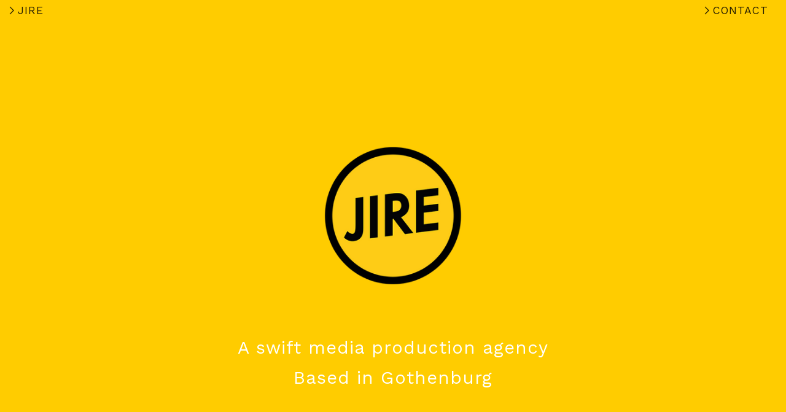

--- FILE ---
content_type: text/html; charset=UTF-8
request_url: https://jire.se/
body_size: 29937
content:
<!DOCTYPE html>
<!-- 

        Running on cargo.site

-->
<html lang="en" data-predefined-style="true" data-css-presets="true" data-css-preset data-typography-preset>
	<head>
<script>
				var __cargo_context__ = 'live';
				var __cargo_js_ver__ = 'c=2806793921';
				var __cargo_maint__ = false;
				
				
			</script>
					<meta http-equiv="X-UA-Compatible" content="IE=edge,chrome=1">
		<meta http-equiv="Content-Type" content="text/html; charset=utf-8">
		<meta name="viewport" content="initial-scale=1.0, maximum-scale=1.0, user-scalable=no">
		
			<meta name="robots" content="index,follow">
		<title>JIRE PRODUCTIONS</title>
		<meta name="description" content="Skapar &amp; redigerar reklamfilm &amp; eventfilm i Göteborg.">
				<meta name="twitter:card" content="summary_large_image">
		<meta name="twitter:title" content="JIRE PRODUCTIONS">
		<meta name="twitter:description" content="Skapar &amp; redigerar reklamfilm &amp; eventfilm i Göteborg.">
		<meta name="twitter:image" content="https://freight.cargo.site/i/f20f6ad7899e04701ddefa11b06d0ab0cae561018a1a2363f43f306a3d8b1ccc/JIRE-PRODUCTIONS-LOGO-400x400.png">
		<meta property="og:locale" content="en_US">
		<meta property="og:title" content="JIRE PRODUCTIONS">
		<meta property="og:description" content="Skapar &amp; redigerar reklamfilm &amp; eventfilm i Göteborg.">
		<meta property="og:url" content="https://jire.se">
		<meta property="og:image" content="https://freight.cargo.site/i/f20f6ad7899e04701ddefa11b06d0ab0cae561018a1a2363f43f306a3d8b1ccc/JIRE-PRODUCTIONS-LOGO-400x400.png">
		<meta property="og:type" content="website">

		<link rel="preconnect" href="https://static.cargo.site" crossorigin>
		<link rel="preconnect" href="https://freight.cargo.site" crossorigin>

		<link rel="preconnect" href="https://fonts.gstatic.com" crossorigin>
				<link rel="preconnect" href="https://type.cargo.site" crossorigin>

		<!--<link rel="preload" href="https://static.cargo.site/assets/social/IconFont-Regular-0.9.3.woff2" as="font" type="font/woff" crossorigin>-->

		<meta name="keywords" content=" företagsfilm göteborg, eventfilm göteborg, reklamfilm göteborg, Jire Productions, Carl Jirestedt, anlita filmare göteborg, anlita filmklippare, filmklippare Göteborg, redigerare, editor, filmklippare, filmmaker Gothenburg">

		<link href="https://freight.cargo.site/t/original/i/9224221fc50e7828d7cf9c12d4d69085e1444dcaa5ba3e74917198789f12c64e/YELLOW-FFCC00-FAVICON-PNG.ico" rel="shortcut icon">
		<link href="https://jire.se/rss" rel="alternate" type="application/rss+xml" title="JIRE PRODUCTIONS feed">

		<link href="//fonts.googleapis.com/css?family=Work Sans:300,300italic,400,400italic,700,700italic,800,800italic&c=2806793921&" id="" rel="stylesheet" type="text/css" />
<link href="https://jire.se/stylesheet?c=2806793921&1745001668" id="member_stylesheet" rel="stylesheet" type="text/css" />
<style id="">@font-face{font-family:Icons;src:url(https://static.cargo.site/assets/social/IconFont-Regular-0.9.3.woff2);unicode-range:U+E000-E15C,U+F0000,U+FE0E}@font-face{font-family:Icons;src:url(https://static.cargo.site/assets/social/IconFont-Regular-0.9.3.woff2);font-weight:240;unicode-range:U+E000-E15C,U+F0000,U+FE0E}@font-face{font-family:Icons;src:url(https://static.cargo.site/assets/social/IconFont-Regular-0.9.3.woff2);unicode-range:U+E000-E15C,U+F0000,U+FE0E;font-weight:400}@font-face{font-family:Icons;src:url(https://static.cargo.site/assets/social/IconFont-Regular-0.9.3.woff2);unicode-range:U+E000-E15C,U+F0000,U+FE0E;font-weight:600}@font-face{font-family:Icons;src:url(https://static.cargo.site/assets/social/IconFont-Regular-0.9.3.woff2);unicode-range:U+E000-E15C,U+F0000,U+FE0E;font-weight:800}@font-face{font-family:Icons;src:url(https://static.cargo.site/assets/social/IconFont-Regular-0.9.3.woff2);unicode-range:U+E000-E15C,U+F0000,U+FE0E;font-style:italic}@font-face{font-family:Icons;src:url(https://static.cargo.site/assets/social/IconFont-Regular-0.9.3.woff2);unicode-range:U+E000-E15C,U+F0000,U+FE0E;font-weight:200;font-style:italic}@font-face{font-family:Icons;src:url(https://static.cargo.site/assets/social/IconFont-Regular-0.9.3.woff2);unicode-range:U+E000-E15C,U+F0000,U+FE0E;font-weight:400;font-style:italic}@font-face{font-family:Icons;src:url(https://static.cargo.site/assets/social/IconFont-Regular-0.9.3.woff2);unicode-range:U+E000-E15C,U+F0000,U+FE0E;font-weight:600;font-style:italic}@font-face{font-family:Icons;src:url(https://static.cargo.site/assets/social/IconFont-Regular-0.9.3.woff2);unicode-range:U+E000-E15C,U+F0000,U+FE0E;font-weight:800;font-style:italic}body.iconfont-loading,body.iconfont-loading *{color:transparent!important}body{-moz-osx-font-smoothing:grayscale;-webkit-font-smoothing:antialiased;-webkit-text-size-adjust:none}body.no-scroll{overflow:hidden}/*!
 * Content
 */.page{word-wrap:break-word}:focus{outline:0}.pointer-events-none{pointer-events:none}.pointer-events-auto{pointer-events:auto}.pointer-events-none .page_content .audio-player,.pointer-events-none .page_content .shop_product,.pointer-events-none .page_content a,.pointer-events-none .page_content audio,.pointer-events-none .page_content button,.pointer-events-none .page_content details,.pointer-events-none .page_content iframe,.pointer-events-none .page_content img,.pointer-events-none .page_content input,.pointer-events-none .page_content video{pointer-events:auto}.pointer-events-none .page_content *>a,.pointer-events-none .page_content>a{position:relative}s *{text-transform:inherit}#toolset{position:fixed;bottom:10px;right:10px;z-index:8}.mobile #toolset,.template_site_inframe #toolset{display:none}#toolset a{display:block;height:24px;width:24px;margin:0;padding:0;text-decoration:none;background:rgba(0,0,0,.2)}#toolset a:hover{background:rgba(0,0,0,.8)}[data-adminview] #toolset a,[data-adminview] #toolset_admin a{background:rgba(0,0,0,.04);pointer-events:none;cursor:default}#toolset_admin a:active{background:rgba(0,0,0,.7)}#toolset_admin a svg>*{transform:scale(1.1) translate(0,-.5px);transform-origin:50% 50%}#toolset_admin a svg{pointer-events:none;width:100%!important;height:auto!important}#following-container{overflow:auto;-webkit-overflow-scrolling:touch}#following-container iframe{height:100%;width:100%;position:absolute;top:0;left:0;right:0;bottom:0}:root{--following-width:-400px;--following-animation-duration:450ms}@keyframes following-open{0%{transform:translateX(0)}100%{transform:translateX(var(--following-width))}}@keyframes following-open-inverse{0%{transform:translateX(0)}100%{transform:translateX(calc(-1 * var(--following-width)))}}@keyframes following-close{0%{transform:translateX(var(--following-width))}100%{transform:translateX(0)}}@keyframes following-close-inverse{0%{transform:translateX(calc(-1 * var(--following-width)))}100%{transform:translateX(0)}}body.animate-left{animation:following-open var(--following-animation-duration);animation-fill-mode:both;animation-timing-function:cubic-bezier(.24,1,.29,1)}#following-container.animate-left{animation:following-close-inverse var(--following-animation-duration);animation-fill-mode:both;animation-timing-function:cubic-bezier(.24,1,.29,1)}#following-container.animate-left #following-frame{animation:following-close var(--following-animation-duration);animation-fill-mode:both;animation-timing-function:cubic-bezier(.24,1,.29,1)}body.animate-right{animation:following-close var(--following-animation-duration);animation-fill-mode:both;animation-timing-function:cubic-bezier(.24,1,.29,1)}#following-container.animate-right{animation:following-open-inverse var(--following-animation-duration);animation-fill-mode:both;animation-timing-function:cubic-bezier(.24,1,.29,1)}#following-container.animate-right #following-frame{animation:following-open var(--following-animation-duration);animation-fill-mode:both;animation-timing-function:cubic-bezier(.24,1,.29,1)}.slick-slider{position:relative;display:block;-moz-box-sizing:border-box;box-sizing:border-box;-webkit-user-select:none;-moz-user-select:none;-ms-user-select:none;user-select:none;-webkit-touch-callout:none;-khtml-user-select:none;-ms-touch-action:pan-y;touch-action:pan-y;-webkit-tap-highlight-color:transparent}.slick-list{position:relative;display:block;overflow:hidden;margin:0;padding:0}.slick-list:focus{outline:0}.slick-list.dragging{cursor:pointer;cursor:hand}.slick-slider .slick-list,.slick-slider .slick-track{transform:translate3d(0,0,0);will-change:transform}.slick-track{position:relative;top:0;left:0;display:block}.slick-track:after,.slick-track:before{display:table;content:'';width:1px;height:1px;margin-top:-1px;margin-left:-1px}.slick-track:after{clear:both}.slick-loading .slick-track{visibility:hidden}.slick-slide{display:none;float:left;height:100%;min-height:1px}[dir=rtl] .slick-slide{float:right}.content .slick-slide img{display:inline-block}.content .slick-slide img:not(.image-zoom){cursor:pointer}.content .scrub .slick-list,.content .scrub .slick-slide img:not(.image-zoom){cursor:ew-resize}body.slideshow-scrub-dragging *{cursor:ew-resize!important}.content .slick-slide img:not([src]),.content .slick-slide img[src='']{width:100%;height:auto}.slick-slide.slick-loading img{display:none}.slick-slide.dragging img{pointer-events:none}.slick-initialized .slick-slide{display:block}.slick-loading .slick-slide{visibility:hidden}.slick-vertical .slick-slide{display:block;height:auto;border:1px solid transparent}.slick-arrow.slick-hidden{display:none}.slick-arrow{position:absolute;z-index:9;width:0;top:0;height:100%;cursor:pointer;will-change:opacity;-webkit-transition:opacity 333ms cubic-bezier(.4,0,.22,1);transition:opacity 333ms cubic-bezier(.4,0,.22,1)}.slick-arrow.hidden{opacity:0}.slick-arrow svg{position:absolute;width:36px;height:36px;top:0;left:0;right:0;bottom:0;margin:auto;transform:translate(.25px,.25px)}.slick-arrow svg.right-arrow{transform:translate(.25px,.25px) scaleX(-1)}.slick-arrow svg:active{opacity:.75}.slick-arrow svg .arrow-shape{fill:none!important;stroke:#fff;stroke-linecap:square}.slick-arrow svg .arrow-outline{fill:none!important;stroke-width:2.5px;stroke:rgba(0,0,0,.6);stroke-linecap:square}.slick-arrow.slick-next{right:0;text-align:right}.slick-next svg,.wallpaper-navigation .slick-next svg{margin-right:10px}.mobile .slick-next svg{margin-right:10px}.slick-arrow.slick-prev{text-align:left}.slick-prev svg,.wallpaper-navigation .slick-prev svg{margin-left:10px}.mobile .slick-prev svg{margin-left:10px}.loading_animation{display:none;vertical-align:middle;z-index:15;line-height:0;pointer-events:none;border-radius:100%}.loading_animation.hidden{display:none}.loading_animation.pulsing{opacity:0;display:inline-block;animation-delay:.1s;-webkit-animation-delay:.1s;-moz-animation-delay:.1s;animation-duration:12s;animation-iteration-count:infinite;animation:fade-pulse-in .5s ease-in-out;-moz-animation:fade-pulse-in .5s ease-in-out;-webkit-animation:fade-pulse-in .5s ease-in-out;-webkit-animation-fill-mode:forwards;-moz-animation-fill-mode:forwards;animation-fill-mode:forwards}.loading_animation.pulsing.no-delay{animation-delay:0s;-webkit-animation-delay:0s;-moz-animation-delay:0s}.loading_animation div{border-radius:100%}.loading_animation div svg{max-width:100%;height:auto}.loading_animation div,.loading_animation div svg{width:20px;height:20px}.loading_animation.full-width svg{width:100%;height:auto}.loading_animation.full-width.big svg{width:100px;height:100px}.loading_animation div svg>*{fill:#ccc}.loading_animation div{-webkit-animation:spin-loading 12s ease-out;-webkit-animation-iteration-count:infinite;-moz-animation:spin-loading 12s ease-out;-moz-animation-iteration-count:infinite;animation:spin-loading 12s ease-out;animation-iteration-count:infinite}.loading_animation.hidden{display:none}[data-backdrop] .loading_animation{position:absolute;top:15px;left:15px;z-index:99}.loading_animation.position-absolute.middle{top:calc(50% - 10px);left:calc(50% - 10px)}.loading_animation.position-absolute.topleft{top:0;left:0}.loading_animation.position-absolute.middleright{top:calc(50% - 10px);right:1rem}.loading_animation.position-absolute.middleleft{top:calc(50% - 10px);left:1rem}.loading_animation.gray div svg>*{fill:#999}.loading_animation.gray-dark div svg>*{fill:#666}.loading_animation.gray-darker div svg>*{fill:#555}.loading_animation.gray-light div svg>*{fill:#ccc}.loading_animation.white div svg>*{fill:rgba(255,255,255,.85)}.loading_animation.blue div svg>*{fill:#698fff}.loading_animation.inline{display:inline-block;margin-bottom:.5ex}.loading_animation.inline.left{margin-right:.5ex}@-webkit-keyframes fade-pulse-in{0%{opacity:0}50%{opacity:.5}100%{opacity:1}}@-moz-keyframes fade-pulse-in{0%{opacity:0}50%{opacity:.5}100%{opacity:1}}@keyframes fade-pulse-in{0%{opacity:0}50%{opacity:.5}100%{opacity:1}}@-webkit-keyframes pulsate{0%{opacity:1}50%{opacity:0}100%{opacity:1}}@-moz-keyframes pulsate{0%{opacity:1}50%{opacity:0}100%{opacity:1}}@keyframes pulsate{0%{opacity:1}50%{opacity:0}100%{opacity:1}}@-webkit-keyframes spin-loading{0%{transform:rotate(0)}9%{transform:rotate(1050deg)}18%{transform:rotate(-1090deg)}20%{transform:rotate(-1080deg)}23%{transform:rotate(-1080deg)}28%{transform:rotate(-1095deg)}29%{transform:rotate(-1065deg)}34%{transform:rotate(-1080deg)}35%{transform:rotate(-1050deg)}40%{transform:rotate(-1065deg)}41%{transform:rotate(-1035deg)}44%{transform:rotate(-1035deg)}47%{transform:rotate(-2160deg)}50%{transform:rotate(-2160deg)}56%{transform:rotate(45deg)}60%{transform:rotate(45deg)}80%{transform:rotate(6120deg)}100%{transform:rotate(0)}}@keyframes spin-loading{0%{transform:rotate(0)}9%{transform:rotate(1050deg)}18%{transform:rotate(-1090deg)}20%{transform:rotate(-1080deg)}23%{transform:rotate(-1080deg)}28%{transform:rotate(-1095deg)}29%{transform:rotate(-1065deg)}34%{transform:rotate(-1080deg)}35%{transform:rotate(-1050deg)}40%{transform:rotate(-1065deg)}41%{transform:rotate(-1035deg)}44%{transform:rotate(-1035deg)}47%{transform:rotate(-2160deg)}50%{transform:rotate(-2160deg)}56%{transform:rotate(45deg)}60%{transform:rotate(45deg)}80%{transform:rotate(6120deg)}100%{transform:rotate(0)}}[grid-row]{align-items:flex-start;box-sizing:border-box;display:-webkit-box;display:-webkit-flex;display:-ms-flexbox;display:flex;-webkit-flex-wrap:wrap;-ms-flex-wrap:wrap;flex-wrap:wrap}[grid-col]{box-sizing:border-box}[grid-row] [grid-col].empty:after{content:"\0000A0";cursor:text}body.mobile[data-adminview=content-editproject] [grid-row] [grid-col].empty:after{display:none}[grid-col=auto]{-webkit-box-flex:1;-webkit-flex:1;-ms-flex:1;flex:1}[grid-col=x12]{width:100%}[grid-col=x11]{width:50%}[grid-col=x10]{width:33.33%}[grid-col=x9]{width:25%}[grid-col=x8]{width:20%}[grid-col=x7]{width:16.666666667%}[grid-col=x6]{width:14.285714286%}[grid-col=x5]{width:12.5%}[grid-col=x4]{width:11.111111111%}[grid-col=x3]{width:10%}[grid-col=x2]{width:9.090909091%}[grid-col=x1]{width:8.333333333%}[grid-col="1"]{width:8.33333%}[grid-col="2"]{width:16.66667%}[grid-col="3"]{width:25%}[grid-col="4"]{width:33.33333%}[grid-col="5"]{width:41.66667%}[grid-col="6"]{width:50%}[grid-col="7"]{width:58.33333%}[grid-col="8"]{width:66.66667%}[grid-col="9"]{width:75%}[grid-col="10"]{width:83.33333%}[grid-col="11"]{width:91.66667%}[grid-col="12"]{width:100%}body.mobile [grid-responsive] [grid-col]{width:100%;-webkit-box-flex:none;-webkit-flex:none;-ms-flex:none;flex:none}[data-ce-host=true][contenteditable=true] [grid-pad]{pointer-events:none}[data-ce-host=true][contenteditable=true] [grid-pad]>*{pointer-events:auto}[grid-pad="0"]{padding:0}[grid-pad="0.25"]{padding:.125rem}[grid-pad="0.5"]{padding:.25rem}[grid-pad="0.75"]{padding:.375rem}[grid-pad="1"]{padding:.5rem}[grid-pad="1.25"]{padding:.625rem}[grid-pad="1.5"]{padding:.75rem}[grid-pad="1.75"]{padding:.875rem}[grid-pad="2"]{padding:1rem}[grid-pad="2.5"]{padding:1.25rem}[grid-pad="3"]{padding:1.5rem}[grid-pad="3.5"]{padding:1.75rem}[grid-pad="4"]{padding:2rem}[grid-pad="5"]{padding:2.5rem}[grid-pad="6"]{padding:3rem}[grid-pad="7"]{padding:3.5rem}[grid-pad="8"]{padding:4rem}[grid-pad="9"]{padding:4.5rem}[grid-pad="10"]{padding:5rem}[grid-gutter="0"]{margin:0}[grid-gutter="0.5"]{margin:-.25rem}[grid-gutter="1"]{margin:-.5rem}[grid-gutter="1.5"]{margin:-.75rem}[grid-gutter="2"]{margin:-1rem}[grid-gutter="2.5"]{margin:-1.25rem}[grid-gutter="3"]{margin:-1.5rem}[grid-gutter="3.5"]{margin:-1.75rem}[grid-gutter="4"]{margin:-2rem}[grid-gutter="5"]{margin:-2.5rem}[grid-gutter="6"]{margin:-3rem}[grid-gutter="7"]{margin:-3.5rem}[grid-gutter="8"]{margin:-4rem}[grid-gutter="10"]{margin:-5rem}[grid-gutter="12"]{margin:-6rem}[grid-gutter="14"]{margin:-7rem}[grid-gutter="16"]{margin:-8rem}[grid-gutter="18"]{margin:-9rem}[grid-gutter="20"]{margin:-10rem}small{max-width:100%;text-decoration:inherit}img:not([src]),img[src='']{outline:1px solid rgba(177,177,177,.4);outline-offset:-1px;content:url([data-uri])}img.image-zoom{cursor:-webkit-zoom-in;cursor:-moz-zoom-in;cursor:zoom-in}#imprimatur{color:#333;font-size:10px;font-family:-apple-system,BlinkMacSystemFont,"Segoe UI",Roboto,Oxygen,Ubuntu,Cantarell,"Open Sans","Helvetica Neue",sans-serif,"Sans Serif",Icons;/*!System*/position:fixed;opacity:.3;right:-28px;bottom:160px;transform:rotate(270deg);-ms-transform:rotate(270deg);-webkit-transform:rotate(270deg);z-index:8;text-transform:uppercase;color:#999;opacity:.5;padding-bottom:2px;text-decoration:none}.mobile #imprimatur{display:none}bodycopy cargo-link a{font-family:-apple-system,BlinkMacSystemFont,"Segoe UI",Roboto,Oxygen,Ubuntu,Cantarell,"Open Sans","Helvetica Neue",sans-serif,"Sans Serif",Icons;/*!System*/font-size:12px;font-style:normal;font-weight:400;transform:rotate(270deg);text-decoration:none;position:fixed!important;right:-27px;bottom:100px;text-decoration:none;letter-spacing:normal;background:0 0;border:0;border-bottom:0;outline:0}/*! PhotoSwipe Default UI CSS by Dmitry Semenov | photoswipe.com | MIT license */.pswp--has_mouse .pswp__button--arrow--left,.pswp--has_mouse .pswp__button--arrow--right,.pswp__ui{visibility:visible}.pswp--minimal--dark .pswp__top-bar,.pswp__button{background:0 0}.pswp,.pswp__bg,.pswp__container,.pswp__img--placeholder,.pswp__zoom-wrap,.quick-view-navigation{-webkit-backface-visibility:hidden}.pswp__button{cursor:pointer;opacity:1;-webkit-appearance:none;transition:opacity .2s;-webkit-box-shadow:none;box-shadow:none}.pswp__button-close>svg{top:10px;right:10px;margin-left:auto}.pswp--touch .quick-view-navigation{display:none}.pswp__ui{-webkit-font-smoothing:auto;opacity:1;z-index:1550}.quick-view-navigation{will-change:opacity;-webkit-transition:opacity 333ms cubic-bezier(.4,0,.22,1);transition:opacity 333ms cubic-bezier(.4,0,.22,1)}.quick-view-navigation .pswp__group .pswp__button{pointer-events:auto}.pswp__button>svg{position:absolute;width:36px;height:36px}.quick-view-navigation .pswp__group:active svg{opacity:.75}.pswp__button svg .shape-shape{fill:#fff}.pswp__button svg .shape-outline{fill:#000}.pswp__button-prev>svg{top:0;bottom:0;left:10px;margin:auto}.pswp__button-next>svg{top:0;bottom:0;right:10px;margin:auto}.quick-view-navigation .pswp__group .pswp__button-prev{position:absolute;left:0;top:0;width:0;height:100%}.quick-view-navigation .pswp__group .pswp__button-next{position:absolute;right:0;top:0;width:0;height:100%}.quick-view-navigation .close-button,.quick-view-navigation .left-arrow,.quick-view-navigation .right-arrow{transform:translate(.25px,.25px)}.quick-view-navigation .right-arrow{transform:translate(.25px,.25px) scaleX(-1)}.pswp__button svg .shape-outline{fill:transparent!important;stroke:#000;stroke-width:2.5px;stroke-linecap:square}.pswp__button svg .shape-shape{fill:transparent!important;stroke:#fff;stroke-width:1.5px;stroke-linecap:square}.pswp__bg,.pswp__scroll-wrap,.pswp__zoom-wrap{width:100%;position:absolute}.quick-view-navigation .pswp__group .pswp__button-close{margin:0}.pswp__container,.pswp__item,.pswp__zoom-wrap{right:0;bottom:0;top:0;position:absolute;left:0}.pswp__ui--hidden .pswp__button{opacity:.001}.pswp__ui--hidden .pswp__button,.pswp__ui--hidden .pswp__button *{pointer-events:none}.pswp .pswp__ui.pswp__ui--displaynone{display:none}.pswp__element--disabled{display:none!important}/*! PhotoSwipe main CSS by Dmitry Semenov | photoswipe.com | MIT license */.pswp{position:fixed;display:none;height:100%;width:100%;top:0;left:0;right:0;bottom:0;margin:auto;-ms-touch-action:none;touch-action:none;z-index:9999999;-webkit-text-size-adjust:100%;line-height:initial;letter-spacing:initial;outline:0}.pswp img{max-width:none}.pswp--zoom-disabled .pswp__img{cursor:default!important}.pswp--animate_opacity{opacity:.001;will-change:opacity;-webkit-transition:opacity 333ms cubic-bezier(.4,0,.22,1);transition:opacity 333ms cubic-bezier(.4,0,.22,1)}.pswp--open{display:block}.pswp--zoom-allowed .pswp__img{cursor:-webkit-zoom-in;cursor:-moz-zoom-in;cursor:zoom-in}.pswp--zoomed-in .pswp__img{cursor:-webkit-grab;cursor:-moz-grab;cursor:grab}.pswp--dragging .pswp__img{cursor:-webkit-grabbing;cursor:-moz-grabbing;cursor:grabbing}.pswp__bg{left:0;top:0;height:100%;opacity:0;transform:translateZ(0);will-change:opacity}.pswp__scroll-wrap{left:0;top:0;height:100%}.pswp__container,.pswp__zoom-wrap{-ms-touch-action:none;touch-action:none}.pswp__container,.pswp__img{-webkit-user-select:none;-moz-user-select:none;-ms-user-select:none;user-select:none;-webkit-tap-highlight-color:transparent;-webkit-touch-callout:none}.pswp__zoom-wrap{-webkit-transform-origin:left top;-ms-transform-origin:left top;transform-origin:left top;-webkit-transition:-webkit-transform 222ms cubic-bezier(.4,0,.22,1);transition:transform 222ms cubic-bezier(.4,0,.22,1)}.pswp__bg{-webkit-transition:opacity 222ms cubic-bezier(.4,0,.22,1);transition:opacity 222ms cubic-bezier(.4,0,.22,1)}.pswp--animated-in .pswp__bg,.pswp--animated-in .pswp__zoom-wrap{-webkit-transition:none;transition:none}.pswp--hide-overflow .pswp__scroll-wrap,.pswp--hide-overflow.pswp{overflow:hidden}.pswp__img{position:absolute;width:auto;height:auto;top:0;left:0}.pswp__img--placeholder--blank{background:#222}.pswp--ie .pswp__img{width:100%!important;height:auto!important;left:0;top:0}.pswp__ui--idle{opacity:0}.pswp__error-msg{position:absolute;left:0;top:50%;width:100%;text-align:center;font-size:14px;line-height:16px;margin-top:-8px;color:#ccc}.pswp__error-msg a{color:#ccc;text-decoration:underline}.pswp__error-msg{font-family:-apple-system,BlinkMacSystemFont,"Segoe UI",Roboto,Oxygen,Ubuntu,Cantarell,"Open Sans","Helvetica Neue",sans-serif}.quick-view.mouse-down .iframe-item{pointer-events:none!important}.quick-view-caption-positioner{pointer-events:none;width:100%;height:100%}.quick-view-caption-wrapper{margin:auto;position:absolute;bottom:0;left:0;right:0}.quick-view-horizontal-align-left .quick-view-caption-wrapper{margin-left:0}.quick-view-horizontal-align-right .quick-view-caption-wrapper{margin-right:0}[data-quick-view-caption]{transition:.1s opacity ease-in-out;position:absolute;bottom:0;left:0;right:0}.quick-view-horizontal-align-left [data-quick-view-caption]{text-align:left}.quick-view-horizontal-align-right [data-quick-view-caption]{text-align:right}.quick-view-caption{transition:.1s opacity ease-in-out}.quick-view-caption>*{display:inline-block}.quick-view-caption *{pointer-events:auto}.quick-view-caption.hidden{opacity:0}.shop_product .dropdown_wrapper{flex:0 0 100%;position:relative}.shop_product select{appearance:none;-moz-appearance:none;-webkit-appearance:none;outline:0;-webkit-font-smoothing:antialiased;-moz-osx-font-smoothing:grayscale;cursor:pointer;border-radius:0;white-space:nowrap;overflow:hidden!important;text-overflow:ellipsis}.shop_product select.dropdown::-ms-expand{display:none}.shop_product a{cursor:pointer;border-bottom:none;text-decoration:none}.shop_product a.out-of-stock{pointer-events:none}body.audio-player-dragging *{cursor:ew-resize!important}.audio-player{display:inline-flex;flex:1 0 calc(100% - 2px);width:calc(100% - 2px)}.audio-player .button{height:100%;flex:0 0 3.3rem;display:flex}.audio-player .separator{left:3.3rem;height:100%}.audio-player .buffer{width:0%;height:100%;transition:left .3s linear,width .3s linear}.audio-player.seeking .buffer{transition:left 0s,width 0s}.audio-player.seeking{user-select:none;-webkit-user-select:none;cursor:ew-resize}.audio-player.seeking *{user-select:none;-webkit-user-select:none;cursor:ew-resize}.audio-player .bar{overflow:hidden;display:flex;justify-content:space-between;align-content:center;flex-grow:1}.audio-player .progress{width:0%;height:100%;transition:width .3s linear}.audio-player.seeking .progress{transition:width 0s}.audio-player .pause,.audio-player .play{cursor:pointer;height:100%}.audio-player .note-icon{margin:auto 0;order:2;flex:0 1 auto}.audio-player .title{white-space:nowrap;overflow:hidden;text-overflow:ellipsis;pointer-events:none;user-select:none;padding:.5rem 0 .5rem 1rem;margin:auto auto auto 0;flex:0 3 auto;min-width:0;width:100%}.audio-player .total-time{flex:0 1 auto;margin:auto 0}.audio-player .current-time,.audio-player .play-text{flex:0 1 auto;margin:auto 0}.audio-player .stream-anim{user-select:none;margin:auto auto auto 0}.audio-player .stream-anim span{display:inline-block}.audio-player .buffer,.audio-player .current-time,.audio-player .note-svg,.audio-player .play-text,.audio-player .separator,.audio-player .total-time{user-select:none;pointer-events:none}.audio-player .buffer,.audio-player .play-text,.audio-player .progress{position:absolute}.audio-player,.audio-player .bar,.audio-player .button,.audio-player .current-time,.audio-player .note-icon,.audio-player .pause,.audio-player .play,.audio-player .total-time{position:relative}body.mobile .audio-player,body.mobile .audio-player *{-webkit-touch-callout:none}#standalone-admin-frame{border:0;width:400px;position:absolute;right:0;top:0;height:100vh;z-index:99}body[standalone-admin=true] #standalone-admin-frame{transform:translate(0,0)}body[standalone-admin=true] .main_container{width:calc(100% - 400px)}body[standalone-admin=false] #standalone-admin-frame{transform:translate(100%,0)}body[standalone-admin=false] .main_container{width:100%}.toggle_standaloneAdmin{position:fixed;top:0;right:400px;height:40px;width:40px;z-index:999;cursor:pointer;background-color:rgba(0,0,0,.4)}.toggle_standaloneAdmin:active{opacity:.7}body[standalone-admin=false] .toggle_standaloneAdmin{right:0}.toggle_standaloneAdmin *{color:#fff;fill:#fff}.toggle_standaloneAdmin svg{padding:6px;width:100%;height:100%;opacity:.85}body[standalone-admin=false] .toggle_standaloneAdmin #close,body[standalone-admin=true] .toggle_standaloneAdmin #backdropsettings{display:none}.toggle_standaloneAdmin>div{width:100%;height:100%}#admin_toggle_button{position:fixed;top:50%;transform:translate(0,-50%);right:400px;height:36px;width:12px;z-index:999;cursor:pointer;background-color:rgba(0,0,0,.09);padding-left:2px;margin-right:5px}#admin_toggle_button .bar{content:'';background:rgba(0,0,0,.09);position:fixed;width:5px;bottom:0;top:0;z-index:10}#admin_toggle_button:active{background:rgba(0,0,0,.065)}#admin_toggle_button *{color:#fff;fill:#fff}#admin_toggle_button svg{padding:0;width:16px;height:36px;margin-left:1px;opacity:1}#admin_toggle_button svg *{fill:#fff;opacity:1}#admin_toggle_button[data-state=closed] .toggle_admin_close{display:none}#admin_toggle_button[data-state=closed],#admin_toggle_button[data-state=closed] .toggle_admin_open{width:20px;cursor:pointer;margin:0}#admin_toggle_button[data-state=closed] svg{margin-left:2px}#admin_toggle_button[data-state=open] .toggle_admin_open{display:none}select,select *{text-rendering:auto!important}b b{font-weight:inherit}*{-webkit-box-sizing:border-box;-moz-box-sizing:border-box;box-sizing:border-box}customhtml>*{position:relative;z-index:10}body,html{min-height:100vh;margin:0;padding:0}html{touch-action:manipulation;position:relative;background-color:#fff}.main_container{min-height:100vh;width:100%;overflow:hidden}.container{display:-webkit-box;display:-webkit-flex;display:-moz-box;display:-ms-flexbox;display:flex;-webkit-flex-wrap:wrap;-moz-flex-wrap:wrap;-ms-flex-wrap:wrap;flex-wrap:wrap;max-width:100%;width:100%;overflow:visible}.container{align-items:flex-start;-webkit-align-items:flex-start}.page{z-index:2}.page ul li>text-limit{display:block}.content,.content_container,.pinned{-webkit-flex:1 0 auto;-moz-flex:1 0 auto;-ms-flex:1 0 auto;flex:1 0 auto;max-width:100%}.content_container{width:100%}.content_container.full_height{min-height:100vh}.page_background{position:absolute;top:0;left:0;width:100%;height:100%}.page_container{position:relative;overflow:visible;width:100%}.backdrop{position:absolute;top:0;z-index:1;width:100%;height:100%;max-height:100vh}.backdrop>div{position:absolute;top:0;left:0;width:100%;height:100%;-webkit-backface-visibility:hidden;backface-visibility:hidden;transform:translate3d(0,0,0);contain:strict}[data-backdrop].backdrop>div[data-overflowing]{max-height:100vh;position:absolute;top:0;left:0}body.mobile [split-responsive]{display:flex;flex-direction:column}body.mobile [split-responsive] .container{width:100%;order:2}body.mobile [split-responsive] .backdrop{position:relative;height:50vh;width:100%;order:1}body.mobile [split-responsive] [data-auxiliary].backdrop{position:absolute;height:50vh;width:100%;order:1}.page{position:relative;z-index:2}img[data-align=left]{float:left}img[data-align=right]{float:right}[data-rotation]{transform-origin:center center}.content .page_content:not([contenteditable=true]) [data-draggable]{pointer-events:auto!important;backface-visibility:hidden}.preserve-3d{-moz-transform-style:preserve-3d;transform-style:preserve-3d}.content .page_content:not([contenteditable=true]) [data-draggable] iframe{pointer-events:none!important}.dragging-active iframe{pointer-events:none!important}.content .page_content:not([contenteditable=true]) [data-draggable]:active{opacity:1}.content .scroll-transition-fade{transition:transform 1s ease-in-out,opacity .8s ease-in-out}.content .scroll-transition-fade.below-viewport{opacity:0;transform:translateY(40px)}.mobile.full_width .page_container:not([split-layout]) .container_width{width:100%}[data-view=pinned_bottom] .bottom_pin_invisibility{visibility:hidden}.pinned{position:relative;width:100%}.pinned .page_container.accommodate:not(.fixed):not(.overlay){z-index:2}.pinned .page_container.overlay{position:absolute;z-index:4}.pinned .page_container.overlay.fixed{position:fixed}.pinned .page_container.overlay.fixed .page{max-height:100vh;-webkit-overflow-scrolling:touch}.pinned .page_container.overlay.fixed .page.allow-scroll{overflow-y:auto;overflow-x:hidden}.pinned .page_container.overlay.fixed .page.allow-scroll{align-items:flex-start;-webkit-align-items:flex-start}.pinned .page_container .page.allow-scroll::-webkit-scrollbar{width:0;background:0 0;display:none}.pinned.pinned_top .page_container.overlay{left:0;top:0}.pinned.pinned_bottom .page_container.overlay{left:0;bottom:0}div[data-container=set]:empty{margin-top:1px}.thumbnails{position:relative;z-index:1}[thumbnails=grid]{align-items:baseline}[thumbnails=justify] .thumbnail{box-sizing:content-box}[thumbnails][data-padding-zero] .thumbnail{margin-bottom:-1px}[thumbnails=montessori] .thumbnail{pointer-events:auto;position:absolute}[thumbnails] .thumbnail>a{display:block;text-decoration:none}[thumbnails=montessori]{height:0}[thumbnails][data-resizing],[thumbnails][data-resizing] *{cursor:nwse-resize}[thumbnails] .thumbnail .resize-handle{cursor:nwse-resize;width:26px;height:26px;padding:5px;position:absolute;opacity:.75;right:-1px;bottom:-1px;z-index:100}[thumbnails][data-resizing] .resize-handle{display:none}[thumbnails] .thumbnail .resize-handle svg{position:absolute;top:0;left:0}[thumbnails] .thumbnail .resize-handle:hover{opacity:1}[data-can-move].thumbnail .resize-handle svg .resize_path_outline{fill:#fff}[data-can-move].thumbnail .resize-handle svg .resize_path{fill:#000}[thumbnails=montessori] .thumbnail_sizer{height:0;width:100%;position:relative;padding-bottom:100%;pointer-events:none}[thumbnails] .thumbnail img{display:block;min-height:3px;margin-bottom:0}[thumbnails] .thumbnail img:not([src]),img[src=""]{margin:0!important;width:100%;min-height:3px;height:100%!important;position:absolute}[aspect-ratio="1x1"].thumb_image{height:0;padding-bottom:100%;overflow:hidden}[aspect-ratio="4x3"].thumb_image{height:0;padding-bottom:75%;overflow:hidden}[aspect-ratio="16x9"].thumb_image{height:0;padding-bottom:56.25%;overflow:hidden}[thumbnails] .thumb_image{width:100%;position:relative}[thumbnails][thumbnail-vertical-align=top]{align-items:flex-start}[thumbnails][thumbnail-vertical-align=middle]{align-items:center}[thumbnails][thumbnail-vertical-align=bottom]{align-items:baseline}[thumbnails][thumbnail-horizontal-align=left]{justify-content:flex-start}[thumbnails][thumbnail-horizontal-align=middle]{justify-content:center}[thumbnails][thumbnail-horizontal-align=right]{justify-content:flex-end}.thumb_image.default_image>svg{position:absolute;top:0;left:0;bottom:0;right:0;width:100%;height:100%}.thumb_image.default_image{outline:1px solid #ccc;outline-offset:-1px;position:relative}.mobile.full_width [data-view=Thumbnail] .thumbnails_width{width:100%}.content [data-draggable] a:active,.content [data-draggable] img:active{opacity:initial}.content .draggable-dragging{opacity:initial}[data-draggable].draggable_visible{visibility:visible}[data-draggable].draggable_hidden{visibility:hidden}.gallery_card [data-draggable],.marquee [data-draggable]{visibility:inherit}[data-draggable]{visibility:visible;background-color:rgba(0,0,0,.003)}#site_menu_panel_container .image-gallery:not(.initialized){height:0;padding-bottom:100%;min-height:initial}.image-gallery:not(.initialized){min-height:100vh;visibility:hidden;width:100%}.image-gallery .gallery_card img{display:block;width:100%;height:auto}.image-gallery .gallery_card{transform-origin:center}.image-gallery .gallery_card.dragging{opacity:.1;transform:initial!important}.image-gallery:not([image-gallery=slideshow]) .gallery_card iframe:only-child,.image-gallery:not([image-gallery=slideshow]) .gallery_card video:only-child{width:100%;height:100%;top:0;left:0;position:absolute}.image-gallery[image-gallery=slideshow] .gallery_card video[muted][autoplay]:not([controls]),.image-gallery[image-gallery=slideshow] .gallery_card video[muted][data-autoplay]:not([controls]){pointer-events:none}.image-gallery [image-gallery-pad="0"] video:only-child{object-fit:cover;height:calc(100% + 1px)}div.image-gallery>a,div.image-gallery>iframe,div.image-gallery>img,div.image-gallery>video{display:none}[image-gallery-row]{align-items:flex-start;box-sizing:border-box;display:-webkit-box;display:-webkit-flex;display:-ms-flexbox;display:flex;-webkit-flex-wrap:wrap;-ms-flex-wrap:wrap;flex-wrap:wrap}.image-gallery .gallery_card_image{width:100%;position:relative}[data-predefined-style=true] .image-gallery a.gallery_card{display:block;border:none}[image-gallery-col]{box-sizing:border-box}[image-gallery-col=x12]{width:100%}[image-gallery-col=x11]{width:50%}[image-gallery-col=x10]{width:33.33%}[image-gallery-col=x9]{width:25%}[image-gallery-col=x8]{width:20%}[image-gallery-col=x7]{width:16.666666667%}[image-gallery-col=x6]{width:14.285714286%}[image-gallery-col=x5]{width:12.5%}[image-gallery-col=x4]{width:11.111111111%}[image-gallery-col=x3]{width:10%}[image-gallery-col=x2]{width:9.090909091%}[image-gallery-col=x1]{width:8.333333333%}.content .page_content [image-gallery-pad].image-gallery{pointer-events:none}.content .page_content [image-gallery-pad].image-gallery .gallery_card_image>*,.content .page_content [image-gallery-pad].image-gallery .gallery_image_caption{pointer-events:auto}.content .page_content [image-gallery-pad="0"]{padding:0}.content .page_content [image-gallery-pad="0.25"]{padding:.125rem}.content .page_content [image-gallery-pad="0.5"]{padding:.25rem}.content .page_content [image-gallery-pad="0.75"]{padding:.375rem}.content .page_content [image-gallery-pad="1"]{padding:.5rem}.content .page_content [image-gallery-pad="1.25"]{padding:.625rem}.content .page_content [image-gallery-pad="1.5"]{padding:.75rem}.content .page_content [image-gallery-pad="1.75"]{padding:.875rem}.content .page_content [image-gallery-pad="2"]{padding:1rem}.content .page_content [image-gallery-pad="2.5"]{padding:1.25rem}.content .page_content [image-gallery-pad="3"]{padding:1.5rem}.content .page_content [image-gallery-pad="3.5"]{padding:1.75rem}.content .page_content [image-gallery-pad="4"]{padding:2rem}.content .page_content [image-gallery-pad="5"]{padding:2.5rem}.content .page_content [image-gallery-pad="6"]{padding:3rem}.content .page_content [image-gallery-pad="7"]{padding:3.5rem}.content .page_content [image-gallery-pad="8"]{padding:4rem}.content .page_content [image-gallery-pad="9"]{padding:4.5rem}.content .page_content [image-gallery-pad="10"]{padding:5rem}.content .page_content [image-gallery-gutter="0"]{margin:0}.content .page_content [image-gallery-gutter="0.5"]{margin:-.25rem}.content .page_content [image-gallery-gutter="1"]{margin:-.5rem}.content .page_content [image-gallery-gutter="1.5"]{margin:-.75rem}.content .page_content [image-gallery-gutter="2"]{margin:-1rem}.content .page_content [image-gallery-gutter="2.5"]{margin:-1.25rem}.content .page_content [image-gallery-gutter="3"]{margin:-1.5rem}.content .page_content [image-gallery-gutter="3.5"]{margin:-1.75rem}.content .page_content [image-gallery-gutter="4"]{margin:-2rem}.content .page_content [image-gallery-gutter="5"]{margin:-2.5rem}.content .page_content [image-gallery-gutter="6"]{margin:-3rem}.content .page_content [image-gallery-gutter="7"]{margin:-3.5rem}.content .page_content [image-gallery-gutter="8"]{margin:-4rem}.content .page_content [image-gallery-gutter="10"]{margin:-5rem}.content .page_content [image-gallery-gutter="12"]{margin:-6rem}.content .page_content [image-gallery-gutter="14"]{margin:-7rem}.content .page_content [image-gallery-gutter="16"]{margin:-8rem}.content .page_content [image-gallery-gutter="18"]{margin:-9rem}.content .page_content [image-gallery-gutter="20"]{margin:-10rem}[image-gallery=slideshow]:not(.initialized)>*{min-height:1px;opacity:0;min-width:100%}[image-gallery=slideshow][data-constrained-by=height] [image-gallery-vertical-align].slick-track{align-items:flex-start}[image-gallery=slideshow] img.image-zoom:active{opacity:initial}[image-gallery=slideshow].slick-initialized .gallery_card{pointer-events:none}[image-gallery=slideshow].slick-initialized .gallery_card.slick-current{pointer-events:auto}[image-gallery=slideshow] .gallery_card:not(.has_caption){line-height:0}.content .page_content [image-gallery=slideshow].image-gallery>*{pointer-events:auto}.content [image-gallery=slideshow].image-gallery.slick-initialized .gallery_card{overflow:hidden;margin:0;display:flex;flex-flow:row wrap;flex-shrink:0}.content [image-gallery=slideshow].image-gallery.slick-initialized .gallery_card.slick-current{overflow:visible}[image-gallery=slideshow] .gallery_image_caption{opacity:1;transition:opacity .3s;-webkit-transition:opacity .3s;width:100%;margin-left:auto;margin-right:auto;clear:both}[image-gallery-horizontal-align=left] .gallery_image_caption{text-align:left}[image-gallery-horizontal-align=middle] .gallery_image_caption{text-align:center}[image-gallery-horizontal-align=right] .gallery_image_caption{text-align:right}[image-gallery=slideshow][data-slideshow-in-transition] .gallery_image_caption{opacity:0;transition:opacity .3s;-webkit-transition:opacity .3s}[image-gallery=slideshow] .gallery_card_image{width:initial;margin:0;display:inline-block}[image-gallery=slideshow] .gallery_card img{margin:0;display:block}[image-gallery=slideshow][data-exploded]{align-items:flex-start;box-sizing:border-box;display:-webkit-box;display:-webkit-flex;display:-ms-flexbox;display:flex;-webkit-flex-wrap:wrap;-ms-flex-wrap:wrap;flex-wrap:wrap;justify-content:flex-start;align-content:flex-start}[image-gallery=slideshow][data-exploded] .gallery_card{padding:1rem;width:16.666%}[image-gallery=slideshow][data-exploded] .gallery_card_image{height:0;display:block;width:100%}[image-gallery=grid]{align-items:baseline}[image-gallery=grid] .gallery_card.has_caption .gallery_card_image{display:block}[image-gallery=grid] [image-gallery-pad="0"].gallery_card{margin-bottom:-1px}[image-gallery=grid] .gallery_card img{margin:0}[image-gallery=columns] .gallery_card img{margin:0}[image-gallery=justify]{align-items:flex-start}[image-gallery=justify] .gallery_card img{margin:0}[image-gallery=montessori][image-gallery-row]{display:block}[image-gallery=montessori] a.gallery_card,[image-gallery=montessori] div.gallery_card{position:absolute;pointer-events:auto}[image-gallery=montessori][data-can-move] .gallery_card,[image-gallery=montessori][data-can-move] .gallery_card .gallery_card_image,[image-gallery=montessori][data-can-move] .gallery_card .gallery_card_image>*{cursor:move}[image-gallery=montessori]{position:relative;height:0}[image-gallery=freeform] .gallery_card{position:relative}[image-gallery=freeform] [image-gallery-pad="0"].gallery_card{margin-bottom:-1px}[image-gallery-vertical-align]{display:flex;flex-flow:row wrap}[image-gallery-vertical-align].slick-track{display:flex;flex-flow:row nowrap}.image-gallery .slick-list{margin-bottom:-.3px}[image-gallery-vertical-align=top]{align-content:flex-start;align-items:flex-start}[image-gallery-vertical-align=middle]{align-items:center;align-content:center}[image-gallery-vertical-align=bottom]{align-content:flex-end;align-items:flex-end}[image-gallery-horizontal-align=left]{justify-content:flex-start}[image-gallery-horizontal-align=middle]{justify-content:center}[image-gallery-horizontal-align=right]{justify-content:flex-end}.image-gallery[data-resizing],.image-gallery[data-resizing] *{cursor:nwse-resize!important}.image-gallery .gallery_card .resize-handle,.image-gallery .gallery_card .resize-handle *{cursor:nwse-resize!important}.image-gallery .gallery_card .resize-handle{width:26px;height:26px;padding:5px;position:absolute;opacity:.75;right:-1px;bottom:-1px;z-index:10}.image-gallery[data-resizing] .resize-handle{display:none}.image-gallery .gallery_card .resize-handle svg{cursor:nwse-resize!important;position:absolute;top:0;left:0}.image-gallery .gallery_card .resize-handle:hover{opacity:1}[data-can-move].gallery_card .resize-handle svg .resize_path_outline{fill:#fff}[data-can-move].gallery_card .resize-handle svg .resize_path{fill:#000}[image-gallery=montessori] .thumbnail_sizer{height:0;width:100%;position:relative;padding-bottom:100%;pointer-events:none}#site_menu_button{display:block;text-decoration:none;pointer-events:auto;z-index:9;vertical-align:top;cursor:pointer;box-sizing:content-box;font-family:Icons}#site_menu_button.custom_icon{padding:0;line-height:0}#site_menu_button.custom_icon img{width:100%;height:auto}#site_menu_wrapper.disabled #site_menu_button{display:none}#site_menu_wrapper.mobile_only #site_menu_button{display:none}body.mobile #site_menu_wrapper.mobile_only:not(.disabled) #site_menu_button:not(.active){display:block}#site_menu_panel_container[data-type=cargo_menu] #site_menu_panel{display:block;position:fixed;top:0;right:0;bottom:0;left:0;z-index:10;cursor:default}.site_menu{pointer-events:auto;position:absolute;z-index:11;top:0;bottom:0;line-height:0;max-width:400px;min-width:300px;font-size:20px;text-align:left;background:rgba(20,20,20,.95);padding:20px 30px 90px 30px;overflow-y:auto;overflow-x:hidden;display:-webkit-box;display:-webkit-flex;display:-ms-flexbox;display:flex;-webkit-box-orient:vertical;-webkit-box-direction:normal;-webkit-flex-direction:column;-ms-flex-direction:column;flex-direction:column;-webkit-box-pack:start;-webkit-justify-content:flex-start;-ms-flex-pack:start;justify-content:flex-start}body.mobile #site_menu_wrapper .site_menu{-webkit-overflow-scrolling:touch;min-width:auto;max-width:100%;width:100%;padding:20px}#site_menu_wrapper[data-sitemenu-position=bottom-left] #site_menu,#site_menu_wrapper[data-sitemenu-position=top-left] #site_menu{left:0}#site_menu_wrapper[data-sitemenu-position=bottom-right] #site_menu,#site_menu_wrapper[data-sitemenu-position=top-right] #site_menu{right:0}#site_menu_wrapper[data-type=page] .site_menu{right:0;left:0;width:100%;padding:0;margin:0;background:0 0}.site_menu_wrapper.open .site_menu{display:block}.site_menu div{display:block}.site_menu a{text-decoration:none;display:inline-block;color:rgba(255,255,255,.75);max-width:100%;overflow:hidden;white-space:nowrap;text-overflow:ellipsis;line-height:1.4}.site_menu div a.active{color:rgba(255,255,255,.4)}.site_menu div.set-link>a{font-weight:700}.site_menu div.hidden{display:none}.site_menu .close{display:block;position:absolute;top:0;right:10px;font-size:60px;line-height:50px;font-weight:200;color:rgba(255,255,255,.4);cursor:pointer;user-select:none}#site_menu_panel_container .page_container{position:relative;overflow:hidden;background:0 0;z-index:2}#site_menu_panel_container .site_menu_page_wrapper{position:fixed;top:0;left:0;overflow-y:auto;-webkit-overflow-scrolling:touch;height:100%;width:100%;z-index:100}#site_menu_panel_container .site_menu_page_wrapper .backdrop{pointer-events:none}#site_menu_panel_container #site_menu_page_overlay{position:fixed;top:0;right:0;bottom:0;left:0;cursor:default;z-index:1}#shop_button{display:block;text-decoration:none;pointer-events:auto;z-index:9;vertical-align:top;cursor:pointer;box-sizing:content-box;font-family:Icons}#shop_button.custom_icon{padding:0;line-height:0}#shop_button.custom_icon img{width:100%;height:auto}#shop_button.disabled{display:none}.loading[data-loading]{display:none;position:fixed;bottom:8px;left:8px;z-index:100}.new_site_button_wrapper{font-size:1.8rem;font-weight:400;color:rgba(0,0,0,.85);font-family:-apple-system,BlinkMacSystemFont,'Segoe UI',Roboto,Oxygen,Ubuntu,Cantarell,'Open Sans','Helvetica Neue',sans-serif,'Sans Serif',Icons;font-style:normal;line-height:1.4;color:#fff;position:fixed;bottom:0;right:0;z-index:999}body.template_site #toolset{display:none!important}body.mobile .new_site_button{display:none}.new_site_button{display:flex;height:44px;cursor:pointer}.new_site_button .plus{width:44px;height:100%}.new_site_button .plus svg{width:100%;height:100%}.new_site_button .plus svg line{stroke:#000;stroke-width:2px}.new_site_button .plus:after,.new_site_button .plus:before{content:'';width:30px;height:2px}.new_site_button .text{background:#0fce83;display:none;padding:7.5px 15px 7.5px 15px;height:100%;font-size:20px;color:#222}.new_site_button:active{opacity:.8}.new_site_button.show_full .text{display:block}.new_site_button.show_full .plus{display:none}html:not(.admin-wrapper) .template_site #confirm_modal [data-progress] .progress-indicator:after{content:'Generating Site...';padding:7.5px 15px;right:-200px;color:#000}bodycopy svg.marker-overlay,bodycopy svg.marker-overlay *{transform-origin:0 0;-webkit-transform-origin:0 0;box-sizing:initial}bodycopy svg#svgroot{box-sizing:initial}bodycopy svg.marker-overlay{padding:inherit;position:absolute;left:0;top:0;width:100%;height:100%;min-height:1px;overflow:visible;pointer-events:none;z-index:999}bodycopy svg.marker-overlay *{pointer-events:initial}bodycopy svg.marker-overlay text{letter-spacing:initial}bodycopy svg.marker-overlay a{cursor:pointer}.marquee:not(.torn-down){overflow:hidden;width:100%;position:relative;padding-bottom:.25em;padding-top:.25em;margin-bottom:-.25em;margin-top:-.25em;contain:layout}.marquee .marquee_contents{will-change:transform;display:flex;flex-direction:column}.marquee[behavior][direction].torn-down{white-space:normal}.marquee[behavior=bounce] .marquee_contents{display:block;float:left;clear:both}.marquee[behavior=bounce] .marquee_inner{display:block}.marquee[behavior=bounce][direction=vertical] .marquee_contents{width:100%}.marquee[behavior=bounce][direction=diagonal] .marquee_inner:last-child,.marquee[behavior=bounce][direction=vertical] .marquee_inner:last-child{position:relative;visibility:hidden}.marquee[behavior=bounce][direction=horizontal],.marquee[behavior=scroll][direction=horizontal]{white-space:pre}.marquee[behavior=scroll][direction=horizontal] .marquee_contents{display:inline-flex;white-space:nowrap;min-width:100%}.marquee[behavior=scroll][direction=horizontal] .marquee_inner{min-width:100%}.marquee[behavior=scroll] .marquee_inner:first-child{will-change:transform;position:absolute;width:100%;top:0;left:0}.cycle{display:none}</style>
<script type="text/json" data-set="defaults" >{"current_offset":0,"current_page":1,"cargo_url":"carljirestedt","is_domain":true,"is_mobile":false,"is_tablet":false,"is_phone":false,"homepage_id":"7174994","tags":null,"api_path":"https:\/\/jire.se\/_api","is_editor":false,"is_template":false}</script>
<script type="text/json" data-set="DisplayOptions" >{"user_id":201841,"pagination_count":24,"title_in_project":true,"disable_project_scroll":false,"learning_cargo_seen":true,"resource_url":null,"use_sets":null,"sets_are_clickable":null,"set_links_position":null,"sticky_pages":null,"total_projects":0,"slideshow_responsive":false,"slideshow_thumbnails_header":true,"layout_options":{"content_position":"left_cover","content_width":"100","content_margin":"5","main_margin":"5.1","text_alignment":"text_left","vertical_position":"vertical_top","bgcolor":"rgb(255, 255, 255)","WebFontConfig":{"cargo":{"families":{"Neue Haas Grotesk":{"variants":["n4","i4","n5","i5","n7","i7"]}}},"google":{"families":{"Work Sans":{"variants":["300","300italic","400","400italic","700","700italic","800","800italic"]}}},"system":{"families":{"-apple-system":{"variants":["n4"]}}}},"links_orientation":"links_horizontal","viewport_size":"phone","mobile_zoom":"15","mobile_view":"desktop","mobile_padding":"0","mobile_formatting":false,"width_unit":"rem","text_width":"66","is_feed":false,"limit_vertical_images":false,"image_zoom":false,"mobile_images_full_width":false,"responsive_columns":"1","responsive_thumbnails_padding":"0.7","enable_sitemenu":false,"sitemenu_mobileonly":false,"menu_position":"top-left","sitemenu_option":"cargo_menu","responsive_row_height":"75","advanced_padding_enabled":false,"main_margin_top":"5.1","main_margin_right":"5.1","main_margin_bottom":"5.1","main_margin_left":"5.1","mobile_pages_full_width":true,"scroll_transition":true,"image_full_zoom":false,"quick_view_height":"100","quick_view_width":"100","quick_view_alignment":"quick_view_center_center","advanced_quick_view_padding_enabled":false,"quick_view_padding":"2.5","quick_view_padding_top":"2.5","quick_view_padding_bottom":"2.5","quick_view_padding_left":"2.5","quick_view_padding_right":"2.5","quick_content_alignment":"quick_content_center_center","close_quick_view_on_scroll":true,"show_quick_view_ui":true,"quick_view_bgcolor":"","quick_view_caption":false},"element_sort":{"no-group":[{"name":"Navigation","isActive":true},{"name":"Header Text","isActive":true},{"name":"Content","isActive":true},{"name":"Header Image","isActive":false}]},"site_menu_options":{"display_type":"cargo_menu","enable":false,"mobile_only":false,"position":"top-right","single_page_id":"1552","icon":"\ue130","show_homepage":true,"single_page_url":"Menu","custom_icon":false},"ecommerce_options":{"enable_ecommerce_button":false,"shop_button_position":"top-right","shop_icon":"\ue137","custom_icon":false,"shop_icon_text":"Cart &lt;(#)&gt;","icon":"","enable_geofencing":false,"enabled_countries":["AF","AX","AL","DZ","AS","AD","AO","AI","AQ","AG","AR","AM","AW","AU","AT","AZ","BS","BH","BD","BB","BY","BE","BZ","BJ","BM","BT","BO","BQ","BA","BW","BV","BR","IO","BN","BG","BF","BI","KH","CM","CA","CV","KY","CF","TD","CL","CN","CX","CC","CO","KM","CG","CD","CK","CR","CI","HR","CU","CW","CY","CZ","DK","DJ","DM","DO","EC","EG","SV","GQ","ER","EE","ET","FK","FO","FJ","FI","FR","GF","PF","TF","GA","GM","GE","DE","GH","GI","GR","GL","GD","GP","GU","GT","GG","GN","GW","GY","HT","HM","VA","HN","HK","HU","IS","IN","ID","IR","IQ","IE","IM","IL","IT","JM","JP","JE","JO","KZ","KE","KI","KP","KR","KW","KG","LA","LV","LB","LS","LR","LY","LI","LT","LU","MO","MK","MG","MW","MY","MV","ML","MT","MH","MQ","MR","MU","YT","MX","FM","MD","MC","MN","ME","MS","MA","MZ","MM","NA","NR","NP","NL","NC","NZ","NI","NE","NG","NU","NF","MP","NO","OM","PK","PW","PS","PA","PG","PY","PE","PH","PN","PL","PT","PR","QA","RE","RO","RU","RW","BL","SH","KN","LC","MF","PM","VC","WS","SM","ST","SA","SN","RS","SC","SL","SG","SX","SK","SI","SB","SO","ZA","GS","SS","ES","LK","SD","SR","SJ","SZ","SE","CH","SY","TW","TJ","TZ","TH","TL","TG","TK","TO","TT","TN","TR","TM","TC","TV","UG","UA","AE","GB","US","UM","UY","UZ","VU","VE","VN","VG","VI","WF","EH","YE","ZM","ZW"]},"analytics_disabled":false}</script>
<script type="text/json" data-set="Site" >{"id":"201841","direct_link":"https:\/\/jire.se","display_url":"jire.se","site_url":"carljirestedt","account_shop_id":null,"has_ecommerce":false,"has_shop":false,"ecommerce_key_public":null,"cargo_spark_button":false,"following_url":null,"website_title":"JIRE PRODUCTIONS","meta_tags":"","meta_description":"","meta_head":"<meta name=\"keywords\" content=\" f\u00f6retagsfilm g\u00f6teborg, eventfilm g\u00f6teborg, reklamfilm g\u00f6teborg, Jire Productions, Carl Jirestedt, anlita filmare g\u00f6teborg, anlita filmklippare, filmklippare G\u00f6teborg, redigerare, editor, filmklippare, filmmaker Gothenburg\">","homepage_id":"7174994","css_url":"https:\/\/jire.se\/stylesheet","rss_url":"https:\/\/jire.se\/rss","js_url":"\/_jsapps\/design\/design.js","favicon_url":"https:\/\/freight.cargo.site\/t\/original\/i\/9224221fc50e7828d7cf9c12d4d69085e1444dcaa5ba3e74917198789f12c64e\/YELLOW-FFCC00-FAVICON-PNG.ico","home_url":"https:\/\/cargo.site","auth_url":"https:\/\/cargo.site","profile_url":"https:\/\/freight.cargo.site\/w\/300\/h\/300\/c\/0\/0\/300\/300\/i\/16d92ddade015a62aec8eab5cbc3e0d54038b242002e727f864877897e144a91\/CV-PNG-300.png","profile_width":300,"profile_height":300,"social_image_url":"https:\/\/freight.cargo.site\/i\/f20f6ad7899e04701ddefa11b06d0ab0cae561018a1a2363f43f306a3d8b1ccc\/JIRE-PRODUCTIONS-LOGO-400x400.png","social_width":400,"social_height":400,"social_description":"Skapar & redigerar reklamfilm & eventfilm i G\u00f6teborg.","social_has_image":true,"social_has_description":true,"site_menu_icon":null,"site_menu_has_image":false,"custom_html":"<customhtml>\n  <\/customhtml>","filter":null,"is_editor":false,"use_hi_res":false,"hiq":null,"progenitor_site":"hypernorth","files":{"JIRE_HUMMINGBIRD_CASE_HEADER_V2.mp4":"https:\/\/files.cargocollective.com\/c201841\/JIRE_HUMMINGBIRD_CASE_HEADER_V2.mp4?1720427018","YELLOW_LINES_LOWRES_1080.mp4":"https:\/\/files.cargocollective.com\/c201841\/YELLOW_LINES_LOWRES_1080.mp4?1704633243","AstraZeneca_BTS_EXTENDED_LORES_SMALLER.mp4":"https:\/\/files.cargocollective.com\/c201841\/AstraZeneca_BTS_EXTENDED_LORES_SMALLER.mp4?1695282453","AstraZeneca_BTS_BOAT_LORES.mp4":"https:\/\/files.cargocollective.com\/c201841\/AstraZeneca_BTS_BOAT_LORES.mp4?1695201111","JIRE-PRODUCTION-UTAN-RING-LOGGA-GUL-TEXT-PNG.png":"https:\/\/files.cargocollective.com\/c201841\/JIRE-PRODUCTION-UTAN-RING-LOGGA-GUL-TEXT-PNG.png?1584033266","MUSICVIDEOHEADER1440x1080LOWmp4.mp4":"https:\/\/files.cargocollective.com\/c201841\/MUSICVIDEOHEADER1440x1080LOWmp4.mp4?1539771305","REELSHEADER1440x1080.mp4":"https:\/\/files.cargocollective.com\/c201841\/REELSHEADER1440x1080.mp4?1539771282","google74eb9eff75c77405.html":"https:\/\/files.cargocollective.com\/c201841\/google74eb9eff75c77405.html?1539352647"},"resource_url":"jire.se\/_api\/v0\/site\/201841"}</script>
<script type="text/json" data-set="ScaffoldingData" >{"id":0,"title":"JIRE PRODUCTIONS","project_url":0,"set_id":0,"is_homepage":false,"pin":false,"is_set":true,"in_nav":false,"stack":false,"sort":0,"index":0,"page_count":9,"pin_position":null,"thumbnail_options":null,"pages":[{"id":7174994,"title":"MAIN PAGE SET","project_url":"MAIN-PAGE-SET","set_id":0,"is_homepage":true,"pin":false,"is_set":true,"in_nav":false,"stack":true,"sort":4,"index":0,"page_count":0,"pin_position":null,"thumbnail_options":null,"pages":[{"id":34283922,"site_id":201841,"project_url":"HEADER-MAIN","direct_link":"https:\/\/jire.se\/HEADER-MAIN","type":"page","title":"HEADER (MAIN)","title_no_html":"HEADER (MAIN)","tags":"","display":false,"pin":true,"pin_options":{"position":"top","overlay":true,"fixed":true,"accommodate":true},"in_nav":false,"is_homepage":false,"backdrop_enabled":false,"is_set":false,"stack":false,"excerpt":"\u00a0\ue0f8\ufe0eJIRE\n\n\ue0f8\ufe0eCONTACT","content":"<div grid-row=\"\" grid-pad=\"0\" grid-gutter=\"0\">\n\t<div grid-col=\"5\" grid-pad=\"0\"><\/div>\n\t<div grid-col=\"4\" grid-pad=\"0\"><\/div>\n\t<div grid-col=\"3\" grid-pad=\"0\"><\/div>\n<\/div><div grid-row=\"\" grid-pad=\"0\" grid-gutter=\"0\">\n\t<div grid-col=\"5\" grid-pad=\"0\"><\/div>\n\t<div grid-col=\"1\" grid-pad=\"0\"><\/div>\n\t<div grid-col=\"6\" grid-pad=\"0\"><\/div>\n<\/div><div grid-row=\"\" grid-pad=\"0\" grid-gutter=\"0\" class=\"\"><div grid-col=\"5\" grid-pad=\"0\"><small>&nbsp;<a href=\"#\" rel=\"home_page\">\ue0f8\ufe0eJIRE<\/a><br>\n<\/small><\/div><div grid-col=\"1\" grid-pad=\"0\"><\/div><div grid-col=\"6\" grid-pad=\"0\"><div style=\"text-align: right\"><small><a href=\"INFO\" rel=\"history\">\ue0f8\ufe0eCONTACT<\/a><\/small><\/div><\/div><\/div>","content_no_html":"\n\t\n\t\n\t\n\n\t\n\t\n\t\n&nbsp;\ue0f8\ufe0eJIRE\n\ue0f8\ufe0eCONTACT","content_partial_html":"\n\t\n\t\n\t\n\n\t\n\t\n\t\n&nbsp;<a href=\"#\" rel=\"home_page\">\ue0f8\ufe0eJIRE<\/a><br>\n<a href=\"INFO\" rel=\"history\">\ue0f8\ufe0eCONTACT<\/a>","thumb":"192662055","thumb_meta":{"thumbnail_crop":{"percentWidth":"100","marginLeft":0,"marginTop":0,"imageModel":{"id":192662055,"project_id":34283922,"image_ref":"{image 1}","name":"JIRE-PRODUCTIONS-LOGGA-220x220.png","hash":"dda47ff12e6b657cc1e4ed71fd69ad42bfcd52fa1a243b648f3d847da40ab15e","width":220,"height":220,"sort":0,"exclude_from_backdrop":false,"date_added":1696400179},"stored":{"ratio":100,"crop_ratio":"1x1"},"cropManuallySet":true}},"thumb_is_visible":false,"sort":5,"index":0,"set_id":7174994,"page_options":{"using_local_css":true,"local_css":"[local-style=\"34283922\"] .container_width {\n\twidth: 98% \/*!variable_defaults*\/;\n}\n\n[local-style=\"34283922\"] body {\n\tbackground-color: initial \/*!variable_defaults*\/;\n}\n\n[local-style=\"34283922\"] .backdrop {\n}\n\n[local-style=\"34283922\"] .page {\n\tmin-height: auto \/*!page_height_default*\/;\n}\n\n[local-style=\"34283922\"] .page_background {\n\tbackground-color: #fc0 \/*!page_container_bgcolor*\/;\n}\n\n[local-style=\"34283922\"] .content_padding {\n\tpadding-top: 0.3rem \/*!main_margin*\/;\n\tpadding-bottom: 0.3rem \/*!main_margin*\/;\n\tpadding-left: 0.3rem \/*!main_margin*\/;\n\tpadding-right: 0.3rem \/*!main_margin*\/;\n}\n\n[data-predefined-style=\"true\"] [local-style=\"34283922\"] bodycopy {\n\tline-height: 0.5;\n\tfont-size: 1rem;\n}\n\n[data-predefined-style=\"true\"] [local-style=\"34283922\"] bodycopy a {\n}\n\n[data-predefined-style=\"true\"] [local-style=\"34283922\"] h1 {\n}\n\n[data-predefined-style=\"true\"] [local-style=\"34283922\"] h1 a {\n}\n\n[data-predefined-style=\"true\"] [local-style=\"34283922\"] h2 {\n}\n\n[data-predefined-style=\"true\"] [local-style=\"34283922\"] h2 a {\n}\n\n[data-predefined-style=\"true\"] [local-style=\"34283922\"] small {\n\tline-height: 1.7;\n\tfont-size: 1.7rem;\n}\n\n[data-predefined-style=\"true\"] [local-style=\"34283922\"] small a {\n}\n\n[local-style=\"34283922\"] .container {\n}\n\n[data-predefined-style=\"true\"] [local-style=\"34283922\"] bodycopy a:hover {\n}\n\n[data-predefined-style=\"true\"] [local-style=\"34283922\"] h1 a:hover {\n}\n\n[data-predefined-style=\"true\"] [local-style=\"34283922\"] h2 a:hover {\n}\n\n[data-predefined-style=\"true\"] [local-style=\"34283922\"] small a:hover {\n}","local_layout_options":{"split_layout":false,"split_responsive":false,"full_height":false,"advanced_padding_enabled":false,"page_container_bgcolor":"#fc0","show_local_thumbs":false,"page_bgcolor":"","main_margin":"0.3","main_margin_top":"0.3","main_margin_right":"0.3","main_margin_bottom":"0.3","main_margin_left":"0.3","content_width":"98"},"pin_options":{"position":"top","overlay":true,"fixed":true,"accommodate":true},"svg_overlay":"<svg width=\"1\" height=\"1\" xmlns=\"http:\/\/www.w3.org\/2000\/svg\" xmlns:svg=\"http:\/\/www.w3.org\/2000\/svg\" class=\"marker-overlay\">\n <!-- Created with SVG-edit - https:\/\/github.com\/SVG-Edit\/svgedit-->\n <g class=\"layer\">\n  <disabled-title>Mark<\/disabled-title>\n <\/g>\n<\/svg>","svg_fonts":{}},"set_open":false,"images":[{"id":192662055,"project_id":34283922,"image_ref":"{image 1}","name":"JIRE-PRODUCTIONS-LOGGA-220x220.png","hash":"dda47ff12e6b657cc1e4ed71fd69ad42bfcd52fa1a243b648f3d847da40ab15e","width":220,"height":220,"sort":0,"exclude_from_backdrop":false,"date_added":"1696400179"},{"id":192662056,"project_id":34283922,"image_ref":"{image 2}","name":"JIRE-PRODUCTIONS-LOGO-400x400.png","hash":"73d8ecf5572acba7ca2016b7a8ee4a2d34d936532fae075a700c0f5c68181e82","width":400,"height":400,"sort":0,"exclude_from_backdrop":false,"date_added":"1696400179"}],"backdrop":null},{"id":3478072,"site_id":201841,"project_url":"JIRE-PRODUCTIONS-MAIN","direct_link":"https:\/\/jire.se\/JIRE-PRODUCTIONS-MAIN","type":"page","title":"JIRE PRODUCTIONS (MAIN)","title_no_html":"JIRE PRODUCTIONS (MAIN)","tags":"","display":false,"pin":true,"pin_options":{"position":"top"},"in_nav":false,"is_homepage":false,"backdrop_enabled":true,"is_set":false,"stack":false,"excerpt":"A swift media production agency\nBased in Gothenburg\u00a0\n\n\n\ue141\ufe0e","content":"<br>\n<br>\n<br>\n<br>\n<br>\n<br>\n<br>\n\n\n\n<br>\n<img width=\"400\" height=\"400\" width_o=\"400\" height_o=\"400\" data-src=\"https:\/\/freight.cargo.site\/t\/original\/i\/d88a85f799c641d9e6b6d39c5a021c8318d0cd93b7c35c1a8f9e19e386b63889\/JIRE-PRODUCTIONS-LOGO-400x400.png\" data-mid=\"102147519\" border=\"0\" data-scale=\"18\"\/>\n<br>\n<br><br>\n<br>\n<small><span style=\"color: #fff;\">A swift media production agency<br>Based in Gothenburg<\/span><\/small><span style=\"color: #fff;\"><div style=\"text-align: center;\">&nbsp;<\/div><\/span><br><br>\n<h1>\ue141\ufe0e<br><\/h1>\n\n\n\n\n\n<br>\n<br>","content_no_html":"\n\n\n\n\n\n\n\n\n\n\n{image 3 scale=\"18\"}\n\n\n\nA swift media production agencyBased in Gothenburg&nbsp;\n\ue141\ufe0e\n\n\n\n\n\n\n","content_partial_html":"<br>\n<br>\n<br>\n<br>\n<br>\n<br>\n<br>\n\n\n\n<br>\n<img width=\"400\" height=\"400\" width_o=\"400\" height_o=\"400\" data-src=\"https:\/\/freight.cargo.site\/t\/original\/i\/d88a85f799c641d9e6b6d39c5a021c8318d0cd93b7c35c1a8f9e19e386b63889\/JIRE-PRODUCTIONS-LOGO-400x400.png\" data-mid=\"102147519\" border=\"0\" data-scale=\"18\"\/>\n<br>\n<br><br>\n<br>\n<span style=\"color: #fff;\">A swift media production agency<br>Based in Gothenburg<\/span><span style=\"color: #fff;\">&nbsp;<\/span><br><br>\n<h1>\ue141\ufe0e<br><\/h1>\n\n\n\n\n\n<br>\n<br>","thumb":"62635161","thumb_meta":{"thumbnail_crop":{"percentWidth":"100","marginLeft":0,"marginTop":0,"imageModel":{"id":62635161,"project_id":3478072,"image_ref":"{image 1}","name":"JIRE_PRODUCTIONS_LOGGA_VIT_PNG.png","hash":"54f5cb1bb391f54df7f03b97ad7e2fff8b9a6ef29ce5bb06cc5a7a03ce17c591","width":484,"height":484,"sort":0,"exclude_from_backdrop":false,"date_added":"1583286849"},"stored":{"ratio":100,"crop_ratio":"1x1"},"cropManuallySet":true}},"thumb_is_visible":false,"sort":6,"index":0,"set_id":7174994,"page_options":{"using_local_css":true,"local_css":"[local-style=\"3478072\"] .container_width {\n}\n\n[local-style=\"3478072\"] body {\n}\n\n[local-style=\"3478072\"] .backdrop {\n}\n\n[local-style=\"3478072\"] .page {\n\tmin-height: auto \/*!page_height_default*\/;\n}\n\n[local-style=\"3478072\"] .page_background {\n\tbackground-color: #fc0 \/*!page_container_bgcolor*\/;\n}\n\n[local-style=\"3478072\"] .content_padding {\n\tpadding-top: 1rem \/*!main_margin*\/;\n\tpadding-bottom: 1rem \/*!main_margin*\/;\n\tpadding-left: 1rem \/*!main_margin*\/;\n\tpadding-right: 1rem \/*!main_margin*\/;\n}\n\n[data-predefined-style=\"true\"] [local-style=\"3478072\"] bodycopy {\n\tcolor: rgb(255, 255, 255);\n}\n\n[data-predefined-style=\"true\"] [local-style=\"3478072\"] bodycopy a {\n}\n\n[data-predefined-style=\"true\"] [local-style=\"3478072\"] h1 {\n\tfont-size: 7.8rem;\n}\n\n[data-predefined-style=\"true\"] [local-style=\"3478072\"] h1 a {\n}\n\n[data-predefined-style=\"true\"] [local-style=\"3478072\"] h2 {\n\tfont-size: 20.1vmin;\n\tline-height: 0.7;\n}\n\n[data-predefined-style=\"true\"] [local-style=\"3478072\"] h2 a {\n}\n\n[data-predefined-style=\"true\"] [local-style=\"3478072\"] small {\n\tcolor: #f6c9c1;\n\tfont-size: 2.8rem;\n\tline-height: 1.7;\n}\n\n[data-predefined-style=\"true\"] [local-style=\"3478072\"] small a {\n\tcolor: #f6c9c1;\n}\n\n[local-style=\"3478072\"] .container {\n\talign-items: center \/*!vertical_middle*\/;\n\t-webkit-align-items: center \/*!vertical_middle*\/;\n\tmargin-left: auto \/*!content_center*\/;\n\ttext-align: center \/*!text_center*\/;\n}\n\n[data-predefined-style=\"true\"] [local-style=\"3478072\"] bodycopy a:hover {\n}\n\n[data-predefined-style=\"true\"] [local-style=\"3478072\"] h1 a:hover {\n}\n\n[data-predefined-style=\"true\"] [local-style=\"3478072\"] h2 a:hover {\n}\n\n[data-predefined-style=\"true\"] [local-style=\"3478072\"] small a:hover {\n}","local_layout_options":{"split_layout":false,"split_responsive":false,"full_height":false,"advanced_padding_enabled":false,"page_container_bgcolor":"#fc0","show_local_thumbs":false,"page_bgcolor":"","content_position":"center_cover","vertical_position":"vertical_middle","main_margin":"1","main_margin_top":"1","main_margin_right":"1","main_margin_bottom":"1","main_margin_left":"1","text_alignment":"text_center"},"pin_options":{"position":"top"}},"set_open":false,"images":[{"id":62635161,"project_id":3478072,"image_ref":"{image 1}","name":"JIRE_PRODUCTIONS_LOGGA_VIT_PNG.png","hash":"54f5cb1bb391f54df7f03b97ad7e2fff8b9a6ef29ce5bb06cc5a7a03ce17c591","width":484,"height":484,"sort":0,"exclude_from_backdrop":false,"date_added":"1583286849"},{"id":62636199,"project_id":3478072,"image_ref":"{image 2}","name":"JIRE-PRODUCTION-UTAN-RING-LOGGA-PNG.png","hash":"8b293a8a6cd36ad6ecfa1b9622553e414b8ea8d040b6591755f7874baa0e6b3c","width":1511,"height":1080,"sort":0,"exclude_from_backdrop":false,"date_added":"1583287613"},{"id":102147519,"project_id":3478072,"image_ref":"{image 3}","name":"JIRE-PRODUCTIONS-LOGO-400x400.png","hash":"d88a85f799c641d9e6b6d39c5a021c8318d0cd93b7c35c1a8f9e19e386b63889","width":400,"height":400,"sort":0,"exclude_from_backdrop":false,"date_added":"1615853009"}],"backdrop":{"id":517101,"site_id":201841,"page_id":3478072,"backdrop_id":12,"backdrop_path":"video","is_active":true,"data":{"video_url":"https:\/\/files.cargocollective.com\/c201841\/REELSHEADER1440x1080.mp4","scale_option":"cover","overscan":0,"color":"undefined","alpha":100,"preset_image":"\/_jsapps\/backdrop\/video\/assets\/noise.png","fallback_active":true,"image":"\/\/static.cargo.site\/assets\/backdrop\/video\/icon-image.svg","hex":"#f6c9c1","pattern_image":"\/\/static.cargo.site\/assets\/backdrop\/video\/icon-image.svg","using_preset":false,"preset_width":"512px","preset_height":"512px","image_active":false,"requires_webgl":"false"}}},{"id":3493804,"site_id":201841,"project_url":"CASES-MAIN","direct_link":"https:\/\/jire.se\/CASES-MAIN","type":"page","title":"CASES (MAIN)","title_no_html":"CASES (MAIN)","tags":"","display":false,"pin":true,"pin_options":{"position":"top"},"in_nav":false,"is_homepage":false,"backdrop_enabled":true,"is_set":false,"stack":false,"excerpt":"","content":"<h2><b><a href=\"CASES\" rel=\"history\" &gt;<span=\"\" style=\"color: #ffd9d9;\"><\/a><\/b><\/h2>\n<h2><b><a href=\"CASES\" rel=\"history\" &gt;<span=\"\" style=\"color: #ffcc00;\">CASES &gt;<\/a><\/b><\/h2><br>\n<br>\n<br>\n<br>\n<br>\n<br>\n<br>\n<br>\n<br>\n<br>\n<br>\n<br>\n<br>\n<br>\n<br>\n<br>\n<br>\n<br>\n<br>\n<br>\n<br>","content_no_html":"","content_partial_html":"<h2><b>","thumb":"17341715","thumb_meta":{"thumbnail_crop":{"percentWidth":"177.77777777777777","marginLeft":-38.8889,"marginTop":0,"imageModel":{"id":17341715,"project_id":3493804,"image_ref":"{image 1}","name":"COM1.jpg","hash":"2a15ad571504f07a71d18eda33c78589da0d4ac5022b1396618e0c63ca493754","width":800,"height":450,"sort":0,"exclude_from_backdrop":false,"date_added":"1527761080"},"stored":{"ratio":56.25,"crop_ratio":"1x1"},"cropManuallySet":true}},"thumb_is_visible":false,"sort":7,"index":0,"set_id":7174994,"page_options":{"using_local_css":true,"local_css":"[local-style=\"3493804\"] .container_width {\n}\n\n[local-style=\"3493804\"] body {\n\tbackground-color: initial \/*!variable_defaults*\/;\n}\n\n[local-style=\"3493804\"] .backdrop {\n}\n\n[local-style=\"3493804\"] .page {\n\tmin-height: auto \/*!page_height_default*\/;\n}\n\n[local-style=\"3493804\"] .page_background {\n\tbackground-color: initial \/*!page_container_bgcolor*\/;\n}\n\n[local-style=\"3493804\"] .content_padding {\n\tpadding-top: 1rem \/*!main_margin*\/;\n\tpadding-bottom: 1rem \/*!main_margin*\/;\n\tpadding-left: 1rem \/*!main_margin*\/;\n\tpadding-right: 1rem \/*!main_margin*\/;\n}\n\n[data-predefined-style=\"true\"] [local-style=\"3493804\"] bodycopy {\n\tcolor: rgb(255, 255, 255);\n\tfont-size: 2rem;\n}\n\n[data-predefined-style=\"true\"] [local-style=\"3493804\"] bodycopy a {\n}\n\n[data-predefined-style=\"true\"] [local-style=\"3493804\"] h1 {\n\tfont-size: 9rem;\n}\n\n[data-predefined-style=\"true\"] [local-style=\"3493804\"] h1 a {\n}\n\n[data-predefined-style=\"true\"] [local-style=\"3493804\"] h2 {\n\tfont-size: 7.2rem;\n}\n\n[data-predefined-style=\"true\"] [local-style=\"3493804\"] h2 a {\n}\n\n[data-predefined-style=\"true\"] [local-style=\"3493804\"] small {\n\tcolor: #f6c9c1;\n\tfont-size: 1.7rem;\n}\n\n[data-predefined-style=\"true\"] [local-style=\"3493804\"] small a {\n\tcolor: #f6c9c1;\n}\n\n[local-style=\"3493804\"] .container {\n\talign-items: center \/*!vertical_middle*\/;\n\t-webkit-align-items: center \/*!vertical_middle*\/;\n\tmargin-left: auto \/*!content_center*\/;\n}\n\n[data-predefined-style=\"true\"] [local-style=\"3493804\"] bodycopy a:hover {\n}\n\n[data-predefined-style=\"true\"] [local-style=\"3493804\"] h1 a:hover {\n}\n\n[data-predefined-style=\"true\"] [local-style=\"3493804\"] h2 a:hover {\n}\n\n[data-predefined-style=\"true\"] [local-style=\"3493804\"] small a:hover {\n}","local_layout_options":{"split_layout":false,"split_responsive":false,"full_height":false,"advanced_padding_enabled":false,"page_container_bgcolor":"","show_local_thumbs":false,"page_bgcolor":"","content_position":"center_cover","vertical_position":"vertical_middle","main_margin":"1","main_margin_top":"1","main_margin_right":"1","main_margin_bottom":"1","main_margin_left":"1"},"pin_options":{"position":"top"}},"set_open":false,"images":[{"id":17341715,"project_id":3493804,"image_ref":"{image 1}","name":"COM1.jpg","hash":"2a15ad571504f07a71d18eda33c78589da0d4ac5022b1396618e0c63ca493754","width":800,"height":450,"sort":0,"exclude_from_backdrop":false,"date_added":"1527761080"},{"id":17341716,"project_id":3493804,"image_ref":"{image 2}","name":"COM2.jpg","hash":"6742cb0db1955c38b18f59dc75b8644e76cde5aea448c690da4804cb41cf21b3","width":800,"height":450,"sort":0,"exclude_from_backdrop":false,"date_added":"1527761081"},{"id":17341717,"project_id":3493804,"image_ref":"{image 3}","name":"COM3.jpg","hash":"5e2b7042528b875d19acbd2b4478e73918ff6377f1b3feb42143ccd44f725e4c","width":800,"height":450,"sort":0,"exclude_from_backdrop":false,"date_added":"1527761084"},{"id":17341723,"project_id":3493804,"image_ref":"{image 5}","name":"COM5.jpg","hash":"4f44b4cf148b7557e19ca7552feed17f6f7d14c3c1cdd378a9b4b8ccd4062f9c","width":800,"height":450,"sort":0,"exclude_from_backdrop":false,"date_added":"1527761087"},{"id":17341726,"project_id":3493804,"image_ref":"{image 6}","name":"COM6.jpg","hash":"5c3b86c8590e4b374c43a892b2e22a2148fac7998a63c80c0a4fe3846c479ea2","width":800,"height":450,"sort":0,"exclude_from_backdrop":false,"date_added":"1527761082"},{"id":17341728,"project_id":3493804,"image_ref":"{image 7}","name":"COM7.jpg","hash":"792f338131bed2bef907b3fc44bef5a8633c824eafbd6c9b80c19f4faaded215","width":800,"height":450,"sort":0,"exclude_from_backdrop":false,"date_added":"1527761089"},{"id":17341742,"project_id":3493804,"image_ref":"{image 8}","name":"COM8.jpg","hash":"b85838094bf0c93e2d725165f2894a1e8205cbd924c8caa7f61b8e06cb67fd7e","width":800,"height":450,"sort":0,"exclude_from_backdrop":false,"date_added":"1527761084"},{"id":17341750,"project_id":3493804,"image_ref":"{image 9}","name":"COM9.jpg","hash":"c1ce1afaf95d0ab487286fffaec623d7e9c60efb27a58c70856fef616138eccf","width":800,"height":450,"sort":0,"exclude_from_backdrop":false,"date_added":"1527761085"},{"id":17341751,"project_id":3493804,"image_ref":"{image 10}","name":"COM10.jpg","hash":"afa174a0472053b793fca5b70808b39246375433ea0fb660fd756b57331c3821","width":800,"height":450,"sort":0,"exclude_from_backdrop":false,"date_added":"1527761085"},{"id":17341753,"project_id":3493804,"image_ref":"{image 11}","name":"COM11.jpg","hash":"5fbba7bf514ced6949e2288ecd41b8adf99807cc287932b2ea5a109cc8580713","width":800,"height":450,"sort":0,"exclude_from_backdrop":false,"date_added":"1527761091"},{"id":17341754,"project_id":3493804,"image_ref":"{image 12}","name":"COM12.jpg","hash":"2ad132e5939830b91aaa4ffefe15359119bebd5402e613b1d04b65387db76ae6","width":800,"height":450,"sort":0,"exclude_from_backdrop":false,"date_added":"1527761089"},{"id":17341755,"project_id":3493804,"image_ref":"{image 13}","name":"COM13.jpg","hash":"35d4385d5f401e23b38591c8c5daafe8004b252a1f23cf3cd7664e05a5a6b756","width":800,"height":450,"sort":0,"exclude_from_backdrop":false,"date_added":"1527761089"},{"id":17341756,"project_id":3493804,"image_ref":"{image 14}","name":"COM15.jpg","hash":"df4b9774d9b62b5c0227367e624c16f92c1e1803987341c08f03b36ed2377816","width":800,"height":450,"sort":0,"exclude_from_backdrop":false,"date_added":"1527761092"},{"id":17341757,"project_id":3493804,"image_ref":"{image 15}","name":"COM16.jpg","hash":"d169170693d041fa414d67da2314603aec42c68bc697765d8117cf5ec8cb68f1","width":800,"height":450,"sort":0,"exclude_from_backdrop":false,"date_added":"1527761091"},{"id":17341758,"project_id":3493804,"image_ref":"{image 16}","name":"COM17.jpg","hash":"cf7044dc574af8b6e326e33e6930b3ce39115f6248fd348e9ab46b4014d4acb9","width":800,"height":450,"sort":0,"exclude_from_backdrop":false,"date_added":"1527761092"},{"id":17341759,"project_id":3493804,"image_ref":"{image 17}","name":"COM18.jpg","hash":"b6e67eaa73e29c61b26447525ff4337668410a68723734a10e78d431735c9be0","width":800,"height":450,"sort":0,"exclude_from_backdrop":false,"date_added":"1527761095"},{"id":17341760,"project_id":3493804,"image_ref":"{image 18}","name":"COM19.jpg","hash":"ac28ccdad3420ca2d4de41ea1bfed5eaff8566537ffe358559af67905aaf450f","width":800,"height":450,"sort":0,"exclude_from_backdrop":false,"date_added":"1527761098"},{"id":17341761,"project_id":3493804,"image_ref":"{image 19}","name":"COM20.jpg","hash":"590fa594c9fe1a4d00cc938407970a433ada4acf783bd132b2d7f683be696403","width":800,"height":450,"sort":0,"exclude_from_backdrop":false,"date_added":"1527761095"},{"id":17341762,"project_id":3493804,"image_ref":"{image 20}","name":"COM21.jpg","hash":"d3fe1df4e8f741a6a532cbf1d87290bd52147e9bc109ec0b4c32ca64dedf4fe9","width":800,"height":450,"sort":0,"exclude_from_backdrop":false,"date_added":"1527761096"},{"id":17341763,"project_id":3493804,"image_ref":"{image 21}","name":"COM22.jpg","hash":"36990c08621311b4239f37e5d55d8973365114d1e58ef36e1ee08c7c768caf1c","width":800,"height":450,"sort":0,"exclude_from_backdrop":false,"date_added":"1527761097"},{"id":17341764,"project_id":3493804,"image_ref":"{image 22}","name":"COM23.jpg","hash":"cbb522e656550178421a5adaf11ca93913e4f341f766c6d646d95e243b7376c1","width":800,"height":450,"sort":0,"exclude_from_backdrop":false,"date_added":"1527761098"},{"id":17341765,"project_id":3493804,"image_ref":"{image 23}","name":"COM24.jpg","hash":"ebc198bb9fab171538b09e04223f4a3a53a2499932347c31b1f06bd491bc8074","width":800,"height":450,"sort":0,"exclude_from_backdrop":false,"date_added":"1527761098"}],"backdrop":{"id":519341,"site_id":201841,"page_id":3493804,"backdrop_id":3,"backdrop_path":"wallpaper","is_active":true,"data":{"scale_option":"cover","margin":0,"limit_size":false,"overlay_color":"transparent","bg_color":"transparent","cycle_images":true,"autoplay":true,"slideshow_transition":"fade","transition_timeout":1.5,"transition_duration":0.3,"randomize":true,"arrow_navigation":false,"image":"17341715","requires_webgl":"false"}}},{"id":37432823,"site_id":201841,"project_url":"PHOTOGRAPHY-MAIN","direct_link":"https:\/\/jire.se\/PHOTOGRAPHY-MAIN","type":"page","title":"PHOTOGRAPHY (MAIN)","title_no_html":"PHOTOGRAPHY (MAIN)","tags":"","display":false,"pin":true,"pin_options":{"position":"top"},"in_nav":false,"is_homepage":false,"backdrop_enabled":true,"is_set":false,"stack":false,"excerpt":"","content":"<h2><b><a href=\"photography\" rel=\"history\" &gt;<span=\"\" style=\"color: #ffd9d9;\"><\/a><\/b><\/h2>\n<h2><b><a href=\"PHOTOGRAPHY\" rel=\"history\" &gt;<span=\"\" style=\"color: #ffcc00;\">PHOTOGRAPHY &gt;<\/a><\/b><\/h2>\n\n<br>\n<br>\n<br>\n<br>\n<br>\n<br>\n<br>\n<br>\n<br>\n<br>\n<br>\n<br>\n<br>\n<br>\n<br>\n<br>\n<br>\n<br>\n<br>\n<br>\n<br>","content_no_html":"","content_partial_html":"<h2><b>","thumb":"229803190","thumb_meta":{"thumbnail_crop":{"percentWidth":"150","marginLeft":-25,"marginTop":0,"imageModel":{"id":229803190,"project_id":37432823,"image_ref":"{image 24}","name":"JIRE25_BILDER_REEL_WEDING_-004-9.jpg","hash":"e3ac7b6a654f372fe3b9bdb3e44dc849403939a6a62a85816abe1ab3a2b3b082","width":1500,"height":1000,"sort":0,"exclude_from_backdrop":false,"date_added":"1744705350"},"stored":{"ratio":66.666666666667,"crop_ratio":"1x1"},"cropManuallySet":true}},"thumb_is_visible":false,"sort":8,"index":0,"set_id":7174994,"page_options":{"using_local_css":true,"local_css":"[local-style=\"37432823\"] .container_width {\n}\n\n[local-style=\"37432823\"] body {\n}\n\n[local-style=\"37432823\"] .backdrop {\n}\n\n[local-style=\"37432823\"] .page {\n\tmin-height: auto \/*!page_height_default*\/;\n}\n\n[local-style=\"37432823\"] .page_background {\n\tbackground-color: initial \/*!page_container_bgcolor*\/;\n}\n\n[local-style=\"37432823\"] .content_padding {\n\tpadding-top: 1rem \/*!main_margin*\/;\n\tpadding-bottom: 1rem \/*!main_margin*\/;\n\tpadding-left: 1rem \/*!main_margin*\/;\n\tpadding-right: 1rem \/*!main_margin*\/;\n}\n\n[data-predefined-style=\"true\"] [local-style=\"37432823\"] bodycopy {\n\tcolor: rgb(255, 255, 255);\n\tfont-size: 2rem;\n}\n\n[data-predefined-style=\"true\"] [local-style=\"37432823\"] bodycopy a {\n}\n\n[data-predefined-style=\"true\"] [local-style=\"37432823\"] h1 {\n\tfont-size: 9rem;\n}\n\n[data-predefined-style=\"true\"] [local-style=\"37432823\"] h1 a {\n}\n\n[data-predefined-style=\"true\"] [local-style=\"37432823\"] h2 {\n\tfont-size: 7.2rem;\n}\n\n[data-predefined-style=\"true\"] [local-style=\"37432823\"] h2 a {\n}\n\n[data-predefined-style=\"true\"] [local-style=\"37432823\"] small {\n\tcolor: #f6c9c1;\n\tfont-size: 1.7rem;\n}\n\n[data-predefined-style=\"true\"] [local-style=\"37432823\"] small a {\n\tcolor: #f6c9c1;\n}\n\n[local-style=\"37432823\"] .container {\n\talign-items: center \/*!vertical_middle*\/;\n\t-webkit-align-items: center \/*!vertical_middle*\/;\n\tmargin-left: auto \/*!content_center*\/;\n}\n\n[data-predefined-style=\"true\"] [local-style=\"37432823\"] bodycopy a:hover {\n}\n\n[data-predefined-style=\"true\"] [local-style=\"37432823\"] h1 a:hover {\n}\n\n[data-predefined-style=\"true\"] [local-style=\"37432823\"] h2 a:hover {\n}\n\n[data-predefined-style=\"true\"] [local-style=\"37432823\"] small a:hover {\n}","local_layout_options":{"split_layout":false,"split_responsive":false,"full_height":false,"advanced_padding_enabled":false,"page_container_bgcolor":"","show_local_thumbs":false,"page_bgcolor":"","content_position":"center_cover","vertical_position":"vertical_middle","main_margin":"1","main_margin_top":"1","main_margin_right":"1","main_margin_bottom":"1","main_margin_left":"1"},"pin_options":{"position":"top"}},"set_open":false,"images":[{"id":229803190,"project_id":37432823,"image_ref":"{image 24}","name":"JIRE25_BILDER_REEL_WEDING_-004-9.jpg","hash":"e3ac7b6a654f372fe3b9bdb3e44dc849403939a6a62a85816abe1ab3a2b3b082","width":1500,"height":1000,"sort":0,"exclude_from_backdrop":false,"date_added":"1744705350"},{"id":229803191,"project_id":37432823,"image_ref":"{image 25}","name":"JIRE25_BILDER_REEL_WEDING_-012-55.jpg","hash":"bf8c9a65c8f40a5b6c487e77af237f94839244edcd6306b6c97aa33a67531cb9","width":1500,"height":1000,"sort":0,"exclude_from_backdrop":false,"date_added":"1744705365"},{"id":229803199,"project_id":37432823,"image_ref":"{image 26}","name":"JIRE25_BILDER_REEL_-013-2183.jpg","hash":"c37e7eb90bedc66894299670a1a1a05609c42205f01f8cc071386eecc2d21b31","width":1500,"height":949,"sort":0,"exclude_from_backdrop":false,"date_added":"1744705393"},{"id":229803219,"project_id":37432823,"image_ref":"{image 28}","name":"JIRE25_BILDER_REEL_-032-00833.jpg","hash":"51bc462dc6c7a985cf9e33d7416feb3f665df5c9497b5a422272e93762524e1b","width":1500,"height":1000,"sort":0,"exclude_from_backdrop":false,"date_added":"1744705438"},{"id":229803232,"project_id":37432823,"image_ref":"{image 29}","name":"JIRE25_BILDER_REEL_-002-2.jpg","hash":"c0711b826901e47478a4f5c4414b6cc74537f7aa9d64c8799b9095baff9a8805","width":1500,"height":1000,"sort":0,"exclude_from_backdrop":false,"date_added":"1744705564"},{"id":229803233,"project_id":37432823,"image_ref":"{image 30}","name":"JIRE25_BILDER_REEL_-015-.jpg","hash":"afe3af49623b4c1f762c8008e18b56595f45be68aea046448c894c3683c6c2ab","width":1500,"height":842,"sort":0,"exclude_from_backdrop":false,"date_added":"1744705574"},{"id":229803236,"project_id":37432823,"image_ref":"{image 31}","name":"JIRE25_BILDER_REEL_-023-.jpg","hash":"549e1d6f16f15baaa3a93b119b241cde08d603fa915a0c8221e1fc8e2214f6fc","width":1500,"height":842,"sort":0,"exclude_from_backdrop":false,"date_added":"1744705593"},{"id":230485093,"project_id":37432823,"image_ref":"{image 32}","name":"JIRE25_BILDER_REEL_-024-.jpg","hash":"acb0543c3530ec30c659ec1adbefbd8a8438bccfe881245cca70ee2a6c882bd2","width":1500,"height":842,"sort":0,"exclude_from_backdrop":false,"date_added":"1745303865"}],"backdrop":{"id":6599954,"site_id":201841,"page_id":37432823,"backdrop_id":3,"backdrop_path":"wallpaper","is_active":true,"data":{"scale_option":"cover","margin":0,"limit_size":false,"overlay_color":"transparent","bg_color":"transparent","cycle_images":true,"autoplay":true,"slideshow_transition":"fade","transition_timeout":1.5,"transition_duration":0.3,"randomize":true,"arrow_navigation":false,"image":"229803163","requires_webgl":"false"}}},{"id":3493974,"site_id":201841,"project_url":"MUSIC-VIDEOS-MAIN","direct_link":"https:\/\/jire.se\/MUSIC-VIDEOS-MAIN","type":"page","title":"MUSIC VIDEOS (MAIN)","title_no_html":"MUSIC VIDEOS (MAIN)","tags":"","display":false,"pin":true,"pin_options":{"position":"top"},"in_nav":false,"is_homepage":false,"backdrop_enabled":true,"is_set":false,"stack":false,"excerpt":"","content":"<h2><b><a href=\"MUSICVIDEOS\" rel=\"history\" &gt;<span=\"\" style=\"color: #ffcc00;\">MUSIC VIDEO &gt;<\/a><a href=\"MUSICVIDEOS-SCREENING\" rel=\"history\" &gt;<span=\"\" style=\"color: #ffd9d9;\"><\/a><\/b><\/h2>\n<br>\n<br>\n<br>\n<br>\n<br>\n<br>\n<br>\n<br>\n<br>\n<br>\n<br>\n<br>\n<br>\n<br>\n<br>\n<br>\n<br>\n<br>\n<br>\n<br>\n<br>\n<br>\n<br>\n<br>\n\n<br>\n<br>\n\n\n\n\n\n\n\n<br>","content_no_html":"","content_partial_html":"<h2><b>","thumb":"","thumb_meta":{"thumbnail_crop":null},"thumb_is_visible":false,"sort":9,"index":0,"set_id":7174994,"page_options":{"using_local_css":true,"local_css":"[local-style=\"3493974\"] .container_width {\n}\n\n[local-style=\"3493974\"] body {\n\tbackground-color: initial \/*!variable_defaults*\/;\n}\n\n[local-style=\"3493974\"] .backdrop {\n}\n\n[local-style=\"3493974\"] .page {\n\tmin-height: auto \/*!page_height_default*\/;\n}\n\n[local-style=\"3493974\"] .page_background {\n\tbackground-color: initial \/*!page_container_bgcolor*\/;\n}\n\n[local-style=\"3493974\"] .content_padding {\n\tpadding-top: 1rem \/*!main_margin*\/;\n\tpadding-bottom: 1rem \/*!main_margin*\/;\n\tpadding-left: 1rem \/*!main_margin*\/;\n\tpadding-right: 1rem \/*!main_margin*\/;\n}\n\n[data-predefined-style=\"true\"] [local-style=\"3493974\"] bodycopy {\n\tcolor: rgb(255, 255, 255);\n\tfont-size: 2rem;\n}\n\n[data-predefined-style=\"true\"] [local-style=\"3493974\"] bodycopy a {\n}\n\n[data-predefined-style=\"true\"] [local-style=\"3493974\"] h1 {\n\tfont-size: 9rem;\n}\n\n[data-predefined-style=\"true\"] [local-style=\"3493974\"] h1 a {\n}\n\n[data-predefined-style=\"true\"] [local-style=\"3493974\"] h2 {\n\tfont-size: 7.2rem;\n}\n\n[data-predefined-style=\"true\"] [local-style=\"3493974\"] h2 a {\n}\n\n[data-predefined-style=\"true\"] [local-style=\"3493974\"] small {\n\tcolor: #f6c9c1;\n\tfont-size: 1.7rem;\n}\n\n[data-predefined-style=\"true\"] [local-style=\"3493974\"] small a {\n\tcolor: #f6c9c1;\n}\n\n[local-style=\"3493974\"] .container {\n\talign-items: center \/*!vertical_middle*\/;\n\t-webkit-align-items: center \/*!vertical_middle*\/;\n\tmargin-left: auto \/*!content_center*\/;\n}\n\n[data-predefined-style=\"true\"] [local-style=\"3493974\"] bodycopy a:hover {\n}\n\n[data-predefined-style=\"true\"] [local-style=\"3493974\"] h1 a:hover {\n}\n\n[data-predefined-style=\"true\"] [local-style=\"3493974\"] h2 a:hover {\n}\n\n[data-predefined-style=\"true\"] [local-style=\"3493974\"] small a:hover {\n}","local_layout_options":{"split_layout":false,"split_responsive":false,"full_height":false,"advanced_padding_enabled":false,"page_container_bgcolor":"","show_local_thumbs":false,"page_bgcolor":"","content_position":"center_cover","vertical_position":"vertical_middle","main_margin":"1","main_margin_top":"1","main_margin_right":"1","main_margin_bottom":"1","main_margin_left":"1"},"pin_options":{"position":"top"}},"set_open":false,"images":[],"backdrop":{"id":519362,"site_id":201841,"page_id":3493974,"backdrop_id":12,"backdrop_path":"video","is_active":true,"data":{"video_url":"https:\/\/files.cargocollective.com\/c201841\/MUSICVIDEOHEADER1440x1080LOWmp4.mp4","scale_option":"cover","overscan":0,"color":"undefined","alpha":100,"preset_image":"\/_jsapps\/backdrop\/video\/assets\/noise.png","fallback_active":true,"image":"\/\/static.cargo.site\/assets\/backdrop\/video\/icon-image.svg","hex":"#f6c9c1","pattern_image":"\/\/static.cargo.site\/assets\/backdrop\/video\/icon-image.svg","using_preset":false,"preset_width":"512px","preset_height":"512px","image_active":false,"requires_webgl":"false"}}},{"id":3494380,"site_id":201841,"project_url":"CONTACT-INFO-MAIN","direct_link":"https:\/\/jire.se\/CONTACT-INFO-MAIN","type":"page","title":"CONTACT & INFO (MAIN)","title_no_html":"CONTACT & INFO (MAIN)","tags":"","display":false,"pin":true,"pin_options":{"position":"top"},"in_nav":false,"is_homepage":false,"backdrop_enabled":true,"is_set":false,"stack":false,"excerpt":"","content":"<h2><b><a href=\"INFO\" rel=\"history\" &gt;<span=\"\" style=\"color: #ffcc00;\">CONTACT&nbsp; &amp; INFO<\/a><\/b><\/h2>\n<br>\n<br>\n<br>\n<br>\n<br>\n<br>\n<br>\n<br>\n<br>\n<br>\n<br>\n<br>\n<br>\n<br>\n<br>\n<br>\n<br>\n<br>","content_no_html":"","content_partial_html":"<h2><b>","thumb":"17344750","thumb_meta":{"thumbnail_crop":{"percentWidth":"109.78956999085088","marginLeft":-4.89478,"marginTop":0,"imageModel":{"id":17344750,"project_id":3494380,"image_ref":"{image 1}","name":"Carl-Jirestedt-1200x1000_jpgMEDIUM.jpg","hash":"dc15d506e86e8c2903e17cf9c5abfe493742fba701ab652dd33227ea3b214cae","width":1200,"height":1093,"sort":0,"exclude_from_backdrop":false,"date_added":"1527670701"},"stored":{"ratio":91.083333333333,"crop_ratio":"1x1"},"cropManuallySet":true}},"thumb_is_visible":false,"sort":10,"index":0,"set_id":7174994,"page_options":{"using_local_css":true,"local_css":"[local-style=\"3494380\"] .container_width {\n}\n\n[local-style=\"3494380\"] body {\n\tbackground-color: initial \/*!variable_defaults*\/;\n}\n\n[local-style=\"3494380\"] .backdrop {\n}\n\n[local-style=\"3494380\"] .page {\n\tmin-height: auto \/*!page_height_default*\/;\n}\n\n[local-style=\"3494380\"] .page_background {\n\tbackground-color: initial \/*!page_container_bgcolor*\/;\n}\n\n[local-style=\"3494380\"] .content_padding {\n\tpadding-top: 1rem \/*!main_margin*\/;\n\tpadding-bottom: 1rem \/*!main_margin*\/;\n\tpadding-left: 1rem \/*!main_margin*\/;\n\tpadding-right: 1rem \/*!main_margin*\/;\n}\n\n[data-predefined-style=\"true\"] [local-style=\"3494380\"] bodycopy {\n\tcolor: rgb(255, 255, 255);\n\tfont-size: 2rem;\n}\n\n[data-predefined-style=\"true\"] [local-style=\"3494380\"] bodycopy a {\n}\n\n[data-predefined-style=\"true\"] [local-style=\"3494380\"] h1 {\n\tfont-size: 9rem;\n}\n\n[data-predefined-style=\"true\"] [local-style=\"3494380\"] h1 a {\n}\n\n[data-predefined-style=\"true\"] [local-style=\"3494380\"] h2 {\n\tfont-size: 6.5rem;\n}\n\n[data-predefined-style=\"true\"] [local-style=\"3494380\"] h2 a {\n}\n\n[data-predefined-style=\"true\"] [local-style=\"3494380\"] small {\n\tcolor: #f6c9c1;\n\tfont-size: 3.2rem;\n}\n\n[data-predefined-style=\"true\"] [local-style=\"3494380\"] small a {\n\tcolor: #f6c9c1;\n}\n\n[local-style=\"3494380\"] .container {\n\talign-items: center \/*!vertical_middle*\/;\n\t-webkit-align-items: center \/*!vertical_middle*\/;\n\tmargin-left: auto \/*!content_center*\/;\n}\n\n[data-predefined-style=\"true\"] [local-style=\"3494380\"] bodycopy a:hover {\n}\n\n[data-predefined-style=\"true\"] [local-style=\"3494380\"] h1 a:hover {\n}\n\n[data-predefined-style=\"true\"] [local-style=\"3494380\"] h2 a:hover {\n}\n\n[data-predefined-style=\"true\"] [local-style=\"3494380\"] small a:hover {\n}","local_layout_options":{"split_layout":false,"split_responsive":false,"full_height":false,"advanced_padding_enabled":false,"page_container_bgcolor":"","show_local_thumbs":false,"page_bgcolor":"","content_position":"center_cover","vertical_position":"vertical_middle","main_margin":"1","main_margin_top":"1","main_margin_right":"1","main_margin_bottom":"1","main_margin_left":"1"},"pin_options":{"position":"top"}},"set_open":false,"images":[{"id":17344750,"project_id":3494380,"image_ref":"{image 1}","name":"Carl-Jirestedt-1200x1000_jpgMEDIUM.jpg","hash":"dc15d506e86e8c2903e17cf9c5abfe493742fba701ab652dd33227ea3b214cae","width":1200,"height":1093,"sort":0,"exclude_from_backdrop":false,"date_added":"1527670701"},{"id":201001793,"project_id":3494380,"image_ref":"{image 2}","name":"yellow-umbrella-low.jpg","hash":"e9dd79fc2f36e59c26072e491c45c4c373ded456ee4e07353a4d9932226552d0","width":3263,"height":2448,"sort":0,"exclude_from_backdrop":false,"date_added":"1704633746"}],"backdrop":{"id":519431,"site_id":201841,"page_id":3494380,"backdrop_id":9,"backdrop_path":"polygon_engine","is_active":true,"data":{"image":"201001793","style":"delaunay","subdivisionCount":26,"animationSpeed":0.7,"hasMouseInteraction":true,"interactionSpeed":11,"interactionRadius":120,"color":"rgba(51,51,51,0)","overlay_hex":"#333333","overlay_alpha":"0","backdrop_viewport_lock":false,"requires_webgl":"true"}}},{"id":3478079,"site_id":201841,"project_url":"FOOTER-MAIN","direct_link":"https:\/\/jire.se\/FOOTER-MAIN","type":"page","title":"FOOTER (MAIN)","title_no_html":"FOOTER (MAIN)","tags":"","display":false,"pin":true,"pin_options":{"position":"bottom","overlay":true,"fixed":false,"accommodate":true},"in_nav":false,"is_homepage":false,"backdrop_enabled":false,"is_set":false,"stack":false,"excerpt":"\u00a0\ue0f8\ufe0eINFO\u00a0 \u00a0\n\t\n\u00a0 \u00a0 \u00a9 JIRE Productions AB\n\t\ue0f8\ufe0eCONTACT\u00a0\u00a0","content":"<div grid-row=\"\" grid-pad=\"0\" grid-gutter=\"0\">\n\t<div grid-col=\"4\" grid-pad=\"0\" class=\"\"><small>&nbsp;<a href=\"INFO\" rel=\"history\">\ue0f8\ufe0eINFO<\/a>&nbsp; &nbsp;<\/small><\/div>\n\t<div grid-col=\"5\" grid-pad=\"0\" class=\"\">\n<small><span style=\"color: rgb(125, 125, 125);\"><span style=\"color: rgb(125, 125, 125);\"><span style=\"color: rgb(125, 125, 125);\">&nbsp; &nbsp; \u00a9 JIRE Productions AB<\/span><\/span><\/span><\/small><\/div>\n\t<div grid-col=\"3\" grid-pad=\"0\" class=\"\"><div style=\"text-align: right\"><small><a href=\"INFO\" rel=\"history\">\ue0f8\ufe0eCONTACT<\/a>&nbsp;&nbsp;<\/small><\/div><\/div>\n<\/div>","content_no_html":"\n\t&nbsp;\ue0f8\ufe0eINFO&nbsp; &nbsp;\n\t\n&nbsp; &nbsp; \u00a9 JIRE Productions AB\n\t\ue0f8\ufe0eCONTACT&nbsp;&nbsp;\n","content_partial_html":"\n\t&nbsp;<a href=\"INFO\" rel=\"history\">\ue0f8\ufe0eINFO<\/a>&nbsp; &nbsp;\n\t\n<span style=\"color: rgb(125, 125, 125);\"><span style=\"color: rgb(125, 125, 125);\"><span style=\"color: rgb(125, 125, 125);\">&nbsp; &nbsp; \u00a9 JIRE Productions AB<\/span><\/span><\/span>\n\t<a href=\"INFO\" rel=\"history\">\ue0f8\ufe0eCONTACT<\/a>&nbsp;&nbsp;\n","thumb":"","thumb_meta":{"thumbnail_crop":null},"thumb_is_visible":false,"sort":11,"index":0,"set_id":7174994,"page_options":{"using_local_css":true,"local_css":"[local-style=\"3478079\"] .container_width {\n}\n\n[local-style=\"3478079\"] body {\n\tbackground-color: initial \/*!variable_defaults*\/;\n}\n\n[local-style=\"3478079\"] .backdrop {\n}\n\n[local-style=\"3478079\"] .page {\n\tmin-height: auto \/*!page_height_default*\/;\n}\n\n[local-style=\"3478079\"] .page_background {\n\tbackground-color: #fc0 \/*!page_container_bgcolor*\/;\n}\n\n[local-style=\"3478079\"] .content_padding {\n\tpadding-top: 0.3rem \/*!main_margin*\/;\n\tpadding-bottom: 0.3rem \/*!main_margin*\/;\n\tpadding-left: 0.3rem \/*!main_margin*\/;\n\tpadding-right: 0.3rem \/*!main_margin*\/;\n}\n\n[data-predefined-style=\"true\"] [local-style=\"3478079\"] bodycopy {\n}\n\n[data-predefined-style=\"true\"] [local-style=\"3478079\"] bodycopy a {\n}\n\n[data-predefined-style=\"true\"] [local-style=\"3478079\"] h1 {\n}\n\n[data-predefined-style=\"true\"] [local-style=\"3478079\"] h1 a {\n}\n\n[data-predefined-style=\"true\"] [local-style=\"3478079\"] h2 {\n}\n\n[data-predefined-style=\"true\"] [local-style=\"3478079\"] h2 a {\n}\n\n[data-predefined-style=\"true\"] [local-style=\"3478079\"] small {\n\tfont-size: 1.7rem;\n\tline-height: 1.7;\n}\n\n[data-predefined-style=\"true\"] [local-style=\"3478079\"] small a {\n}\n\n[data-predefined-style=\"true\"] [local-style=\"3478079\"] bodycopy a:hover {\n}\n\n[data-predefined-style=\"true\"] [local-style=\"3478079\"] h1 a:hover {\n}\n\n[data-predefined-style=\"true\"] [local-style=\"3478079\"] h2 a:hover {\n}\n\n[data-predefined-style=\"true\"] [local-style=\"3478079\"] small a:hover {\n}","local_layout_options":{"split_layout":false,"split_responsive":false,"full_height":false,"advanced_padding_enabled":false,"page_container_bgcolor":"#fc0","show_local_thumbs":false,"page_bgcolor":"","main_margin":"0.3","main_margin_top":"0.3","main_margin_right":"0.3","main_margin_bottom":"0.3","main_margin_left":"0.3"},"pin_options":{"position":"bottom","overlay":true,"fixed":false,"accommodate":true}},"set_open":false,"images":[],"backdrop":null}]},{"id":34249561,"title":"CASES","project_url":"CASES","set_id":0,"is_homepage":false,"pin":false,"is_set":true,"in_nav":false,"stack":true,"sort":12,"index":1,"page_count":3,"pin_position":null,"thumbnail_options":null,"pages":[]},{"id":37432930,"title":"PHOTOGRAPHY","project_url":"PHOTOGRAPHY","set_id":0,"is_homepage":false,"pin":false,"is_set":true,"in_nav":false,"stack":true,"sort":16,"index":2,"page_count":3,"pin_position":null,"thumbnail_options":null,"pages":[]},{"id":34069717,"title":"AstraZeneca","project_url":"AstraZeneca","set_id":0,"is_homepage":false,"pin":false,"is_set":true,"in_nav":false,"stack":true,"sort":20,"index":3,"page_count":5,"pin_position":null,"thumbnail_options":null,"pages":[{"id":34074624,"site_id":201841,"project_url":"FOOTER-AZ","direct_link":"https:\/\/jire.se\/FOOTER-AZ","type":"page","title":"FOOTER (AZ)","title_no_html":"FOOTER (AZ)","tags":"","display":false,"pin":true,"pin_options":{"position":"bottom","overlay":true,"fixed":false,"accommodate":true},"in_nav":false,"is_homepage":false,"backdrop_enabled":false,"is_set":false,"stack":false,"excerpt":"\u00a0\ue0f8\ufe0eINFO\u00a0 \u00a0\n\t\u00a0 \u00a0 \u00a9 JIRE Productions AB\n\t\ue0f8\ufe0eCONTACT\u00a0","content":"<div grid-row=\"\" grid-pad=\"0\" grid-gutter=\"0\">\n\t<div grid-col=\"4\" grid-pad=\"0\" class=\"\"><small>&nbsp;<span style=\"color: #fff;\"><a href=\"INFO\" rel=\"history\"><span style=\"color: #fff;\">\ue0f8\ufe0eINFO<\/span><\/a>&nbsp; &nbsp;<\/span><\/small><\/div>\n\t<div grid-col=\"5\" grid-pad=\"0\" class=\"\"><small><span style=\"color: rgb(125, 125, 125);\"><span style=\"color: rgb(125, 125, 125);\"><span style=\"color: rgb(125, 125, 125);\">&nbsp; &nbsp; \u00a9 JIRE Productions AB<\/span><\/span><\/span><\/small><\/div>\n\t<div grid-col=\"3\" grid-pad=\"0\" class=\"\"><div style=\"text-align: right\"><small><span style=\"color: #fff;\"><a href=\"INFO\" rel=\"history\"><span style=\"color: #fff;\">\ue0f8\ufe0eCONTACT<\/span><\/a>&nbsp;<\/span><\/small><\/div><\/div>\n<\/div>","content_no_html":"\n\t&nbsp;\ue0f8\ufe0eINFO&nbsp; &nbsp;\n\t&nbsp; &nbsp; \u00a9 JIRE Productions AB\n\t\ue0f8\ufe0eCONTACT&nbsp;\n","content_partial_html":"\n\t&nbsp;<span style=\"color: #fff;\"><a href=\"INFO\" rel=\"history\"><span style=\"color: #fff;\">\ue0f8\ufe0eINFO<\/span><\/a>&nbsp; &nbsp;<\/span>\n\t<span style=\"color: rgb(125, 125, 125);\"><span style=\"color: rgb(125, 125, 125);\"><span style=\"color: rgb(125, 125, 125);\">&nbsp; &nbsp; \u00a9 JIRE Productions AB<\/span><\/span><\/span>\n\t<span style=\"color: #fff;\"><a href=\"INFO\" rel=\"history\"><span style=\"color: #fff;\">\ue0f8\ufe0eCONTACT<\/span><\/a>&nbsp;<\/span>\n","thumb":"","thumb_meta":{"thumbnail_crop":null},"thumb_is_visible":false,"sort":26,"index":0,"set_id":34069717,"page_options":{"using_local_css":true,"local_css":"[local-style=\"34074624\"] .container_width {\n}\n\n[local-style=\"34074624\"] body {\n\tbackground-color: initial \/*!variable_defaults*\/;\n}\n\n[local-style=\"34074624\"] .backdrop {\n}\n\n[local-style=\"34074624\"] .page {\n\tmin-height: auto \/*!page_height_default*\/;\n}\n\n[local-style=\"34074624\"] .page_background {\n\tbackground-color: transparent \/*!page_container_bgcolor*\/;\n}\n\n[local-style=\"34074624\"] .content_padding {\n\tpadding-top: 0.3rem \/*!main_margin*\/;\n\tpadding-bottom: 0.3rem \/*!main_margin*\/;\n\tpadding-left: 0.3rem \/*!main_margin*\/;\n\tpadding-right: 0.3rem \/*!main_margin*\/;\n}\n\n[data-predefined-style=\"true\"] [local-style=\"34074624\"] bodycopy {\n}\n\n[data-predefined-style=\"true\"] [local-style=\"34074624\"] bodycopy a {\n}\n\n[data-predefined-style=\"true\"] [local-style=\"34074624\"] h1 {\n}\n\n[data-predefined-style=\"true\"] [local-style=\"34074624\"] h1 a {\n}\n\n[data-predefined-style=\"true\"] [local-style=\"34074624\"] h2 {\n}\n\n[data-predefined-style=\"true\"] [local-style=\"34074624\"] h2 a {\n}\n\n[data-predefined-style=\"true\"] [local-style=\"34074624\"] small {\n\tfont-size: 1.7rem;\n\tline-height: 1.7;\n\tcolor: rgba(255, 255, 255, 0.85);\n}\n\n[data-predefined-style=\"true\"] [local-style=\"34074624\"] small a {\n}\n\n[data-predefined-style=\"true\"] [local-style=\"34074624\"] bodycopy a:hover {\n}\n\n[data-predefined-style=\"true\"] [local-style=\"34074624\"] h1 a:hover {\n}\n\n[data-predefined-style=\"true\"] [local-style=\"34074624\"] h2 a:hover {\n}\n\n[data-predefined-style=\"true\"] [local-style=\"34074624\"] small a:hover {\n}","local_layout_options":{"split_layout":false,"split_responsive":false,"full_height":false,"advanced_padding_enabled":false,"page_container_bgcolor":"transparent","show_local_thumbs":false,"page_bgcolor":"","main_margin":"0.3","main_margin_top":"0.3","main_margin_right":"0.3","main_margin_bottom":"0.3","main_margin_left":"0.3"},"pin_options":{"position":"bottom","overlay":true,"fixed":false,"accommodate":true}},"set_open":false,"images":[],"backdrop":null}]},{"id":34227963,"title":"STRAWBEES","project_url":"STRAWBEES","set_id":0,"is_homepage":false,"pin":false,"is_set":true,"in_nav":false,"stack":true,"sort":27,"index":4,"page_count":3,"pin_position":null,"thumbnail_options":null,"pages":[{"id":34227972,"site_id":201841,"project_url":"FOOTER-Strawbees","direct_link":"https:\/\/jire.se\/FOOTER-Strawbees","type":"page","title":"FOOTER (Strawbees)","title_no_html":"FOOTER (Strawbees)","tags":"","display":false,"pin":true,"pin_options":{"position":"bottom","overlay":true,"fixed":false,"accommodate":true},"in_nav":false,"is_homepage":false,"backdrop_enabled":false,"is_set":false,"stack":false,"excerpt":"\u00a0\ue0f8\ufe0eINFO\n\t\u00a9 JIRE Productions AB\n\t\ue0f8\ufe0eCONTACT","content":"<div grid-row=\"\" grid-pad=\"0\" grid-gutter=\"0\">\n\t<div grid-col=\"3\" grid-pad=\"0\"><small>&nbsp;<a href=\"INFO\" rel=\"history\">\ue0f8\ufe0eINFO<\/a><div style=\"text-align: right\"><a href=\"INFO\" rel=\"history\"><\/a><\/div><\/small><\/div>\n\t<div grid-col=\"6\" grid-pad=\"0\" class=\"\"><div style=\"text-align: right\"><div style=\"text-align: center\"><small><span style=\"color: rgb(125, 125, 125);\"><span style=\"color: rgb(125, 125, 125);\"><span style=\"color: rgb(125, 125, 125);\">\u00a9 JIRE Productions AB<\/span><\/span><\/span><\/small><\/div><\/div><\/div>\n\t<div grid-col=\"3\" grid-pad=\"0\" class=\"\"><div style=\"text-align: right\"><small><a href=\"INFO\" rel=\"history\">\ue0f8\ufe0eCONTACT<\/a><\/small><\/div><\/div>\n<\/div>","content_no_html":"\n\t&nbsp;\ue0f8\ufe0eINFO\n\t\u00a9 JIRE Productions AB\n\t\ue0f8\ufe0eCONTACT\n","content_partial_html":"\n\t&nbsp;<a href=\"INFO\" rel=\"history\">\ue0f8\ufe0eINFO<\/a><a href=\"INFO\" rel=\"history\"><\/a>\n\t<span style=\"color: rgb(125, 125, 125);\"><span style=\"color: rgb(125, 125, 125);\"><span style=\"color: rgb(125, 125, 125);\">\u00a9 JIRE Productions AB<\/span><\/span><\/span>\n\t<a href=\"INFO\" rel=\"history\">\ue0f8\ufe0eCONTACT<\/a>\n","thumb":"","thumb_meta":{"thumbnail_crop":null},"thumb_is_visible":false,"sort":31,"index":0,"set_id":34227963,"page_options":{"using_local_css":true,"local_css":"[local-style=\"34227972\"] .container_width {\n}\n\n[local-style=\"34227972\"] body {\n\tbackground-color: initial \/*!variable_defaults*\/;\n}\n\n[local-style=\"34227972\"] .backdrop {\n}\n\n[local-style=\"34227972\"] .page {\n\tmin-height: auto \/*!page_height_default*\/;\n}\n\n[local-style=\"34227972\"] .page_background {\n\tbackground-color: transparent\/*!page_container_bgcolor*\/;\n}\n\n[local-style=\"34227972\"] .content_padding {\n\tpadding-top: 0.3rem \/*!main_margin*\/;\n\tpadding-bottom: 0.3rem \/*!main_margin*\/;\n\tpadding-left: 0.3rem \/*!main_margin*\/;\n\tpadding-right: 0.3rem \/*!main_margin*\/;\n}\n\n[data-predefined-style=\"true\"] [local-style=\"34227972\"] bodycopy {\n}\n\n[data-predefined-style=\"true\"] [local-style=\"34227972\"] bodycopy a {\n}\n\n[data-predefined-style=\"true\"] [local-style=\"34227972\"] h1 {\n}\n\n[data-predefined-style=\"true\"] [local-style=\"34227972\"] h1 a {\n}\n\n[data-predefined-style=\"true\"] [local-style=\"34227972\"] h2 {\n}\n\n[data-predefined-style=\"true\"] [local-style=\"34227972\"] h2 a {\n}\n\n[data-predefined-style=\"true\"] [local-style=\"34227972\"] small {\n\tfont-size: 1.7rem;\n\tline-height: 1.7;\n}\n\n[data-predefined-style=\"true\"] [local-style=\"34227972\"] small a {\n}\n\n[data-predefined-style=\"true\"] [local-style=\"34227972\"] bodycopy a:hover {\n}\n\n[data-predefined-style=\"true\"] [local-style=\"34227972\"] h1 a:hover {\n}\n\n[data-predefined-style=\"true\"] [local-style=\"34227972\"] h2 a:hover {\n}\n\n[data-predefined-style=\"true\"] [local-style=\"34227972\"] small a:hover {\n}","local_layout_options":{"split_layout":false,"split_responsive":false,"full_height":false,"advanced_padding_enabled":false,"page_container_bgcolor":"transparent","show_local_thumbs":false,"page_bgcolor":"","main_margin":"0.3","main_margin_top":"0.3","main_margin_right":"0.3","main_margin_bottom":"0.3","main_margin_left":"0.3"},"pin_options":{"position":"bottom","overlay":true,"fixed":false,"accommodate":true}},"set_open":false,"images":[],"backdrop":null}]},{"id":34268940,"title":"COMMERCIAL","project_url":"COMMERCIAL","set_id":0,"is_homepage":false,"pin":false,"is_set":true,"in_nav":false,"stack":true,"sort":32,"index":5,"page_count":2,"pin_position":null,"thumbnail_options":null,"pages":[{"id":34439505,"site_id":201841,"project_url":"FOOTER-COMMERCIAL-1","direct_link":"https:\/\/jire.se\/FOOTER-COMMERCIAL-1","type":"page","title":"FOOTER (COMMERCIAL)","title_no_html":"FOOTER (COMMERCIAL)","tags":"","display":false,"pin":true,"pin_options":{"position":"bottom","overlay":true,"fixed":false,"accommodate":true},"in_nav":false,"is_homepage":false,"backdrop_enabled":false,"is_set":false,"stack":false,"excerpt":"\u00a0\ue0f8\ufe0eINFO\n\t\u00a9 JIRE Productions AB\n\t\ue0f8\ufe0eCONTACT","content":"<div grid-row=\"\" grid-pad=\"0\" grid-gutter=\"0\">\n\t<div grid-col=\"3\" grid-pad=\"0\"><small>&nbsp;<a href=\"INFO\" rel=\"history\">\ue0f8\ufe0eINFO<\/a><div style=\"text-align: right\"><a href=\"INFO\" rel=\"history\"><\/a><\/div><\/small><\/div>\n\t<div grid-col=\"6\" grid-pad=\"0\" class=\"\"><div style=\"text-align: right\"><div style=\"text-align: center\"><small><span style=\"color: rgb(125, 125, 125);\"><span style=\"color: rgb(125, 125, 125);\"><span style=\"color: rgb(125, 125, 125);\">\u00a9 JIRE Productions AB<\/span><\/span><\/span><\/small><\/div><\/div><\/div>\n\t<div grid-col=\"3\" grid-pad=\"0\" class=\"\"><div style=\"text-align: right\"><small><a href=\"INFO\" rel=\"history\">\ue0f8\ufe0eCONTACT<\/a><\/small><\/div><\/div>\n<\/div>","content_no_html":"\n\t&nbsp;\ue0f8\ufe0eINFO\n\t\u00a9 JIRE Productions AB\n\t\ue0f8\ufe0eCONTACT\n","content_partial_html":"\n\t&nbsp;<a href=\"INFO\" rel=\"history\">\ue0f8\ufe0eINFO<\/a><a href=\"INFO\" rel=\"history\"><\/a>\n\t<span style=\"color: rgb(125, 125, 125);\"><span style=\"color: rgb(125, 125, 125);\"><span style=\"color: rgb(125, 125, 125);\">\u00a9 JIRE Productions AB<\/span><\/span><\/span>\n\t<a href=\"INFO\" rel=\"history\">\ue0f8\ufe0eCONTACT<\/a>\n","thumb":"","thumb_meta":{"thumbnail_crop":null},"thumb_is_visible":false,"sort":35,"index":0,"set_id":34268940,"page_options":{"using_local_css":true,"local_css":"[local-style=\"34439505\"] .container_width {\n}\n\n[local-style=\"34439505\"] body {\n\tbackground-color: initial \/*!variable_defaults*\/;\n}\n\n[local-style=\"34439505\"] .backdrop {\n}\n\n[local-style=\"34439505\"] .page {\n\tmin-height: auto \/*!page_height_default*\/;\n}\n\n[local-style=\"34439505\"] .page_background {\n\tbackground-color: rgb(255, 255, 255)\/*!page_container_bgcolor*\/;\n}\n\n[local-style=\"34439505\"] .content_padding {\n\tpadding-top: 0.3rem \/*!main_margin*\/;\n\tpadding-bottom: 0.3rem \/*!main_margin*\/;\n\tpadding-left: 0.3rem \/*!main_margin*\/;\n\tpadding-right: 0.3rem \/*!main_margin*\/;\n}\n\n[data-predefined-style=\"true\"] [local-style=\"34439505\"] bodycopy {\n}\n\n[data-predefined-style=\"true\"] [local-style=\"34439505\"] bodycopy a {\n}\n\n[data-predefined-style=\"true\"] [local-style=\"34439505\"] h1 {\n}\n\n[data-predefined-style=\"true\"] [local-style=\"34439505\"] h1 a {\n}\n\n[data-predefined-style=\"true\"] [local-style=\"34439505\"] h2 {\n}\n\n[data-predefined-style=\"true\"] [local-style=\"34439505\"] h2 a {\n}\n\n[data-predefined-style=\"true\"] [local-style=\"34439505\"] small {\n\tfont-size: 1.7rem;\n\tline-height: 1.7;\n}\n\n[data-predefined-style=\"true\"] [local-style=\"34439505\"] small a {\n}\n\n[data-predefined-style=\"true\"] [local-style=\"34439505\"] bodycopy a:hover {\n}\n\n[data-predefined-style=\"true\"] [local-style=\"34439505\"] h1 a:hover {\n}\n\n[data-predefined-style=\"true\"] [local-style=\"34439505\"] h2 a:hover {\n}\n\n[data-predefined-style=\"true\"] [local-style=\"34439505\"] small a:hover {\n}","local_layout_options":{"split_layout":false,"split_responsive":false,"full_height":false,"advanced_padding_enabled":false,"page_container_bgcolor":"rgb(255, 255, 255)","show_local_thumbs":false,"page_bgcolor":"","main_margin":"0.3","main_margin_top":"0.3","main_margin_right":"0.3","main_margin_bottom":"0.3","main_margin_left":"0.3"},"pin_options":{"position":"bottom","overlay":true,"fixed":false,"accommodate":true}},"set_open":false,"images":[],"backdrop":null}]},{"id":34299748,"title":"REEL","project_url":"REEL","set_id":0,"is_homepage":false,"pin":false,"is_set":true,"in_nav":false,"stack":true,"sort":36,"index":6,"page_count":2,"pin_position":null,"thumbnail_options":null,"pages":[{"id":34439561,"site_id":201841,"project_url":"FOOTER-REEL","direct_link":"https:\/\/jire.se\/FOOTER-REEL","type":"page","title":"FOOTER (REEL)","title_no_html":"FOOTER (REEL)","tags":"","display":false,"pin":true,"pin_options":{"position":"bottom","overlay":true,"fixed":false,"accommodate":true},"in_nav":false,"is_homepage":false,"backdrop_enabled":false,"is_set":false,"stack":false,"excerpt":"\u00a0\ue0f8\ufe0eINFO\n\t\u00a9 JIRE Productions AB\n\t\ue0f8\ufe0eCONTACT","content":"<div grid-row=\"\" grid-pad=\"0\" grid-gutter=\"0\">\n\t<div grid-col=\"3\" grid-pad=\"0\"><small>&nbsp;<a href=\"INFO\" rel=\"history\">\ue0f8\ufe0eINFO<\/a><div style=\"text-align: right\"><a href=\"INFO\" rel=\"history\"><\/a><\/div><\/small><\/div>\n\t<div grid-col=\"6\" grid-pad=\"0\" class=\"\"><div style=\"text-align: right\"><div style=\"text-align: center\"><small><span style=\"color: rgb(125, 125, 125);\"><span style=\"color: rgb(125, 125, 125);\"><span style=\"color: rgb(125, 125, 125);\">\u00a9 JIRE Productions AB<\/span><\/span><\/span><\/small><\/div><\/div><\/div>\n\t<div grid-col=\"3\" grid-pad=\"0\" class=\"\"><div style=\"text-align: right\"><small><a href=\"INFO\" rel=\"history\">\ue0f8\ufe0eCONTACT<\/a><\/small><\/div><\/div>\n<\/div>","content_no_html":"\n\t&nbsp;\ue0f8\ufe0eINFO\n\t\u00a9 JIRE Productions AB\n\t\ue0f8\ufe0eCONTACT\n","content_partial_html":"\n\t&nbsp;<a href=\"INFO\" rel=\"history\">\ue0f8\ufe0eINFO<\/a><a href=\"INFO\" rel=\"history\"><\/a>\n\t<span style=\"color: rgb(125, 125, 125);\"><span style=\"color: rgb(125, 125, 125);\"><span style=\"color: rgb(125, 125, 125);\">\u00a9 JIRE Productions AB<\/span><\/span><\/span>\n\t<a href=\"INFO\" rel=\"history\">\ue0f8\ufe0eCONTACT<\/a>\n","thumb":"","thumb_meta":{"thumbnail_crop":null},"thumb_is_visible":false,"sort":39,"index":0,"set_id":34299748,"page_options":{"using_local_css":true,"local_css":"[local-style=\"34439561\"] .container_width {\n}\n\n[local-style=\"34439561\"] body {\n\tbackground-color: initial \/*!variable_defaults*\/;\n}\n\n[local-style=\"34439561\"] .backdrop {\n}\n\n[local-style=\"34439561\"] .page {\n\tmin-height: auto \/*!page_height_default*\/;\n}\n\n[local-style=\"34439561\"] .page_background {\n\tbackground-color: rgb(51, 9, 9)\/*!page_container_bgcolor*\/;\n}\n\n[local-style=\"34439561\"] .content_padding {\n\tpadding-top: 0.3rem \/*!main_margin*\/;\n\tpadding-bottom: 0.3rem \/*!main_margin*\/;\n\tpadding-left: 0.3rem \/*!main_margin*\/;\n\tpadding-right: 0.3rem \/*!main_margin*\/;\n}\n\n[data-predefined-style=\"true\"] [local-style=\"34439561\"] bodycopy {\n}\n\n[data-predefined-style=\"true\"] [local-style=\"34439561\"] bodycopy a {\n}\n\n[data-predefined-style=\"true\"] [local-style=\"34439561\"] h1 {\n}\n\n[data-predefined-style=\"true\"] [local-style=\"34439561\"] h1 a {\n}\n\n[data-predefined-style=\"true\"] [local-style=\"34439561\"] h2 {\n}\n\n[data-predefined-style=\"true\"] [local-style=\"34439561\"] h2 a {\n}\n\n[data-predefined-style=\"true\"] [local-style=\"34439561\"] small {\n\tfont-size: 1.7rem;\n\tline-height: 1.7;\n\tcolor: rgba(211, 211, 211, 1);\n}\n\n[data-predefined-style=\"true\"] [local-style=\"34439561\"] small a {\n\tcolor: rgba(211, 211, 211, 1);\n}\n\n[data-predefined-style=\"true\"] [local-style=\"34439561\"] bodycopy a:hover {\n}\n\n[data-predefined-style=\"true\"] [local-style=\"34439561\"] h1 a:hover {\n}\n\n[data-predefined-style=\"true\"] [local-style=\"34439561\"] h2 a:hover {\n}\n\n[data-predefined-style=\"true\"] [local-style=\"34439561\"] small a:hover {\n}","local_layout_options":{"split_layout":false,"split_responsive":false,"full_height":false,"advanced_padding_enabled":false,"page_container_bgcolor":"rgb(51, 9, 9)","show_local_thumbs":false,"page_bgcolor":"","main_margin":"0.3","main_margin_top":"0.3","main_margin_right":"0.3","main_margin_bottom":"0.3","main_margin_left":"0.3"},"pin_options":{"position":"bottom","overlay":true,"fixed":false,"accommodate":true}},"set_open":false,"images":[],"backdrop":null}]},{"id":34339557,"title":"MUSICVIDEO","project_url":"MUSICVIDEO","set_id":0,"is_homepage":false,"pin":false,"is_set":true,"in_nav":false,"stack":false,"sort":40,"index":7,"page_count":1,"pin_position":null,"thumbnail_options":null,"pages":[{"id":34295353,"site_id":201841,"project_url":"HEADER-MUSIC-VIDEO","direct_link":"https:\/\/jire.se\/HEADER-MUSIC-VIDEO","type":"page","title":"HEADER (MUSIC VIDEO)","title_no_html":"HEADER (MUSIC VIDEO)","tags":"","display":false,"pin":true,"pin_options":{"position":"top","overlay":true,"fixed":true,"accommodate":true},"in_nav":false,"is_homepage":false,"backdrop_enabled":false,"is_set":false,"stack":false,"excerpt":"\u00a0\ue0f8\ufe0eJIRE\ue0f8\ufe0eCONTACT","content":"<div grid-row=\"\" grid-pad=\"0\" grid-gutter=\"0\" class=\"\"><div grid-col=\"5\" grid-pad=\"0\"><small>&nbsp;<a href=\"#\" rel=\"home_page\">\ue0f8\ufe0eJIRE<\/a><\/small><\/div><div grid-col=\"1\" grid-pad=\"0\"><\/div><div grid-col=\"6\" grid-pad=\"0\"><div style=\"text-align: right\"><small><a href=\"INFO\" rel=\"history\">\ue0f8\ufe0eCONTACT<\/a><\/small><\/div><\/div><\/div>","content_no_html":"&nbsp;\ue0f8\ufe0eJIRE\ue0f8\ufe0eCONTACT","content_partial_html":"&nbsp;<a href=\"#\" rel=\"home_page\">\ue0f8\ufe0eJIRE<\/a><a href=\"INFO\" rel=\"history\">\ue0f8\ufe0eCONTACT<\/a>","thumb":"192735465","thumb_meta":{"thumbnail_crop":{"percentWidth":"100","marginLeft":0,"marginTop":0,"imageModel":{"id":192735465,"project_id":34295353,"image_ref":"{image 1}","name":"JIRE-PRODUCTIONS-LOGGA-220x220.png","hash":"dda47ff12e6b657cc1e4ed71fd69ad42bfcd52fa1a243b648f3d847da40ab15e","width":220,"height":220,"sort":0,"exclude_from_backdrop":false,"date_added":1696437980},"stored":{"ratio":100,"crop_ratio":"1x1"},"cropManuallySet":true}},"thumb_is_visible":false,"sort":41,"index":0,"set_id":34339557,"page_options":{"using_local_css":true,"local_css":"[local-style=\"34295353\"] .container_width {\n\twidth: 98% \/*!variable_defaults*\/;\n}\n\n[local-style=\"34295353\"] body {\n\tbackground-color: initial \/*!variable_defaults*\/;\n}\n\n[local-style=\"34295353\"] .backdrop {\n}\n\n[local-style=\"34295353\"] .page {\n\tmin-height: auto \/*!page_height_default*\/;\n}\n\n[local-style=\"34295353\"] .page_background {\n\tbackground-color: #f5f1e2 \/*!page_container_bgcolor*\/;\n}\n\n[local-style=\"34295353\"] .content_padding {\n\tpadding-top: 0.3rem \/*!main_margin*\/;\n\tpadding-bottom: 0.3rem \/*!main_margin*\/;\n\tpadding-left: 0.3rem \/*!main_margin*\/;\n\tpadding-right: 0.3rem \/*!main_margin*\/;\n}\n\n[data-predefined-style=\"true\"] [local-style=\"34295353\"] bodycopy {\n\tline-height: 0.5;\n\tfont-size: 1rem;\n}\n\n[data-predefined-style=\"true\"] [local-style=\"34295353\"] bodycopy a {\n}\n\n[data-predefined-style=\"true\"] [local-style=\"34295353\"] h1 {\n}\n\n[data-predefined-style=\"true\"] [local-style=\"34295353\"] h1 a {\n}\n\n[data-predefined-style=\"true\"] [local-style=\"34295353\"] h2 {\n}\n\n[data-predefined-style=\"true\"] [local-style=\"34295353\"] h2 a {\n}\n\n[data-predefined-style=\"true\"] [local-style=\"34295353\"] small {\n\tline-height: 1.7;\n\tfont-size: 1.7rem;\n}\n\n[data-predefined-style=\"true\"] [local-style=\"34295353\"] small a {\n}\n\n[local-style=\"34295353\"] .container {\n}\n\n[data-predefined-style=\"true\"] [local-style=\"34295353\"] bodycopy a:hover {\n}\n\n[data-predefined-style=\"true\"] [local-style=\"34295353\"] h1 a:hover {\n}\n\n[data-predefined-style=\"true\"] [local-style=\"34295353\"] h2 a:hover {\n}\n\n[data-predefined-style=\"true\"] [local-style=\"34295353\"] small a:hover {\n}","local_layout_options":{"split_layout":false,"split_responsive":false,"full_height":false,"advanced_padding_enabled":false,"page_container_bgcolor":"#f5f1e2","show_local_thumbs":false,"page_bgcolor":"","main_margin":"0.3","main_margin_top":"0.3","main_margin_right":"0.3","main_margin_bottom":"0.3","main_margin_left":"0.3","content_width":"98"},"pin_options":{"position":"top","overlay":true,"fixed":true,"accommodate":true},"svg_overlay":"<svg width=\"1\" height=\"1\" xmlns=\"http:\/\/www.w3.org\/2000\/svg\" xmlns:svg=\"http:\/\/www.w3.org\/2000\/svg\" class=\"marker-overlay\">\n <!-- Created with SVG-edit - https:\/\/github.com\/SVG-Edit\/svgedit-->\n <g class=\"layer\">\n  <disabled-title>Mark<\/disabled-title>\n <\/g>\n<\/svg>","svg_fonts":{}},"set_open":false,"images":[{"id":192735465,"project_id":34295353,"image_ref":"{image 1}","name":"JIRE-PRODUCTIONS-LOGGA-220x220.png","hash":"dda47ff12e6b657cc1e4ed71fd69ad42bfcd52fa1a243b648f3d847da40ab15e","width":220,"height":220,"sort":0,"exclude_from_backdrop":false,"date_added":"1696437980"},{"id":192735467,"project_id":34295353,"image_ref":"{image 2}","name":"JIRE-PRODUCTIONS-LOGO-400x400.png","hash":"73d8ecf5572acba7ca2016b7a8ee4a2d34d936532fae075a700c0f5c68181e82","width":400,"height":400,"sort":0,"exclude_from_backdrop":false,"date_added":"1696437980"}],"backdrop":null},{"id":34439627,"site_id":201841,"project_url":"FOOTER-MUSICVIDEO","direct_link":"https:\/\/jire.se\/FOOTER-MUSICVIDEO","type":"page","title":"FOOTER (MUSICVIDEO)","title_no_html":"FOOTER (MUSICVIDEO)","tags":"","display":false,"pin":true,"pin_options":{"position":"bottom","overlay":true,"fixed":false,"accommodate":true},"in_nav":false,"is_homepage":false,"backdrop_enabled":false,"is_set":false,"stack":false,"excerpt":"\u00a0\ue0f8\ufe0eINFO\n\t\u00a9 JIRE Productions AB\n\t\ue0f8\ufe0eCONTACT","content":"<div grid-row=\"\" grid-pad=\"0\" grid-gutter=\"0\">\n\t<div grid-col=\"3\" grid-pad=\"0\"><small>&nbsp;<a href=\"INFO\" rel=\"history\">\ue0f8\ufe0eINFO<\/a><div style=\"text-align: right\"><a href=\"INFO\" rel=\"history\"><\/a><\/div><\/small><\/div>\n\t<div grid-col=\"6\" grid-pad=\"0\" class=\"\"><div style=\"text-align: right\"><div style=\"text-align: center\"><small><span style=\"color: rgb(125, 125, 125);\"><span style=\"color: rgb(125, 125, 125);\"><span style=\"color: rgb(125, 125, 125);\">\u00a9 JIRE Productions AB<\/span><\/span><\/span><\/small><\/div><\/div><\/div>\n\t<div grid-col=\"3\" grid-pad=\"0\" class=\"\"><div style=\"text-align: right\"><small><a href=\"INFO\" rel=\"history\">\ue0f8\ufe0eCONTACT<\/a><\/small><\/div><\/div>\n<\/div>","content_no_html":"\n\t&nbsp;\ue0f8\ufe0eINFO\n\t\u00a9 JIRE Productions AB\n\t\ue0f8\ufe0eCONTACT\n","content_partial_html":"\n\t&nbsp;<a href=\"INFO\" rel=\"history\">\ue0f8\ufe0eINFO<\/a><a href=\"INFO\" rel=\"history\"><\/a>\n\t<span style=\"color: rgb(125, 125, 125);\"><span style=\"color: rgb(125, 125, 125);\"><span style=\"color: rgb(125, 125, 125);\">\u00a9 JIRE Productions AB<\/span><\/span><\/span>\n\t<a href=\"INFO\" rel=\"history\">\ue0f8\ufe0eCONTACT<\/a>\n","thumb":"","thumb_meta":{"thumbnail_crop":null},"thumb_is_visible":false,"sort":43,"index":0,"set_id":34339557,"page_options":{"using_local_css":true,"local_css":"[local-style=\"34439627\"] .container_width {\n}\n\n[local-style=\"34439627\"] body {\n\tbackground-color: initial \/*!variable_defaults*\/;\n}\n\n[local-style=\"34439627\"] .backdrop {\n}\n\n[local-style=\"34439627\"] .page {\n\tmin-height: auto \/*!page_height_default*\/;\n}\n\n[local-style=\"34439627\"] .page_background {\n\tbackground-color: rgb(245, 241, 226)\/*!page_container_bgcolor*\/;\n}\n\n[local-style=\"34439627\"] .content_padding {\n\tpadding-top: 0.3rem \/*!main_margin*\/;\n\tpadding-bottom: 0.3rem \/*!main_margin*\/;\n\tpadding-left: 0.3rem \/*!main_margin*\/;\n\tpadding-right: 0.3rem \/*!main_margin*\/;\n}\n\n[data-predefined-style=\"true\"] [local-style=\"34439627\"] bodycopy {\n}\n\n[data-predefined-style=\"true\"] [local-style=\"34439627\"] bodycopy a {\n}\n\n[data-predefined-style=\"true\"] [local-style=\"34439627\"] h1 {\n}\n\n[data-predefined-style=\"true\"] [local-style=\"34439627\"] h1 a {\n}\n\n[data-predefined-style=\"true\"] [local-style=\"34439627\"] h2 {\n}\n\n[data-predefined-style=\"true\"] [local-style=\"34439627\"] h2 a {\n}\n\n[data-predefined-style=\"true\"] [local-style=\"34439627\"] small {\n\tfont-size: 1.7rem;\n\tline-height: 1.7;\n}\n\n[data-predefined-style=\"true\"] [local-style=\"34439627\"] small a {\n}\n\n[data-predefined-style=\"true\"] [local-style=\"34439627\"] bodycopy a:hover {\n}\n\n[data-predefined-style=\"true\"] [local-style=\"34439627\"] h1 a:hover {\n}\n\n[data-predefined-style=\"true\"] [local-style=\"34439627\"] h2 a:hover {\n}\n\n[data-predefined-style=\"true\"] [local-style=\"34439627\"] small a:hover {\n}","local_layout_options":{"split_layout":false,"split_responsive":false,"full_height":false,"advanced_padding_enabled":false,"page_container_bgcolor":"rgb(245, 241, 226)","show_local_thumbs":false,"page_bgcolor":"","main_margin":"0.3","main_margin_top":"0.3","main_margin_right":"0.3","main_margin_bottom":"0.3","main_margin_left":"0.3"},"pin_options":{"position":"bottom","overlay":true,"fixed":false,"accommodate":true}},"set_open":false,"images":[],"backdrop":null}]},{"id":34383759,"title":"INFO","project_url":"INFO","set_id":0,"is_homepage":false,"pin":false,"is_set":true,"in_nav":false,"stack":true,"sort":44,"index":8,"page_count":4,"pin_position":null,"thumbnail_options":null,"pages":[{"id":34439484,"site_id":201841,"project_url":"FOOTER-INFO","direct_link":"https:\/\/jire.se\/FOOTER-INFO","type":"page","title":"FOOTER (INFO)","title_no_html":"FOOTER (INFO)","tags":"","display":false,"pin":true,"pin_options":{"position":"bottom","overlay":true,"fixed":false,"accommodate":true},"in_nav":false,"is_homepage":false,"backdrop_enabled":false,"is_set":false,"stack":false,"excerpt":"\u00a0\ue0f8\ufe0eINFO\n\t\u00a9 JIRE Productions AB\n\t\ue0f8\ufe0eCONTACT","content":"<div grid-row=\"\" grid-pad=\"0\" grid-gutter=\"0\">\n\t<div grid-col=\"3\" grid-pad=\"0\"><small>&nbsp;<a href=\"INFO\" rel=\"history\">\ue0f8\ufe0eINFO<\/a><div style=\"text-align: right\"><a href=\"INFO\" rel=\"history\"><\/a><\/div><\/small><\/div>\n\t<div grid-col=\"6\" grid-pad=\"0\" class=\"\"><div style=\"text-align: right\"><div style=\"text-align: center\"><small><span style=\"color: rgb(125, 125, 125);\"><span style=\"color: rgb(125, 125, 125);\"><span style=\"color: rgb(125, 125, 125);\">\u00a9 JIRE Productions AB<\/span><\/span><\/span><\/small><\/div><\/div><\/div>\n\t<div grid-col=\"3\" grid-pad=\"0\" class=\"\"><div style=\"text-align: right\"><small><a href=\"INFO\" rel=\"history\">\ue0f8\ufe0eCONTACT<\/a><\/small><\/div><\/div>\n<\/div>","content_no_html":"\n\t&nbsp;\ue0f8\ufe0eINFO\n\t\u00a9 JIRE Productions AB\n\t\ue0f8\ufe0eCONTACT\n","content_partial_html":"\n\t&nbsp;<a href=\"INFO\" rel=\"history\">\ue0f8\ufe0eINFO<\/a><a href=\"INFO\" rel=\"history\"><\/a>\n\t<span style=\"color: rgb(125, 125, 125);\"><span style=\"color: rgb(125, 125, 125);\"><span style=\"color: rgb(125, 125, 125);\">\u00a9 JIRE Productions AB<\/span><\/span><\/span>\n\t<a href=\"INFO\" rel=\"history\">\ue0f8\ufe0eCONTACT<\/a>\n","thumb":"","thumb_meta":{"thumbnail_crop":null},"thumb_is_visible":false,"sort":50,"index":0,"set_id":34383759,"page_options":{"using_local_css":true,"local_css":"[local-style=\"34439484\"] .container_width {\n}\n\n[local-style=\"34439484\"] body {\n\tbackground-color: initial \/*!variable_defaults*\/;\n}\n\n[local-style=\"34439484\"] .backdrop {\n}\n\n[local-style=\"34439484\"] .page {\n\tmin-height: auto \/*!page_height_default*\/;\n}\n\n[local-style=\"34439484\"] .page_background {\n\tbackground-color: rgb(255, 204, 0)\/*!page_container_bgcolor*\/;\n}\n\n[local-style=\"34439484\"] .content_padding {\n\tpadding-top: 0.3rem \/*!main_margin*\/;\n\tpadding-bottom: 0.3rem \/*!main_margin*\/;\n\tpadding-left: 0.3rem \/*!main_margin*\/;\n\tpadding-right: 0.3rem \/*!main_margin*\/;\n}\n\n[data-predefined-style=\"true\"] [local-style=\"34439484\"] bodycopy {\n}\n\n[data-predefined-style=\"true\"] [local-style=\"34439484\"] bodycopy a {\n}\n\n[data-predefined-style=\"true\"] [local-style=\"34439484\"] h1 {\n}\n\n[data-predefined-style=\"true\"] [local-style=\"34439484\"] h1 a {\n}\n\n[data-predefined-style=\"true\"] [local-style=\"34439484\"] h2 {\n}\n\n[data-predefined-style=\"true\"] [local-style=\"34439484\"] h2 a {\n}\n\n[data-predefined-style=\"true\"] [local-style=\"34439484\"] small {\n\tfont-size: 1.7rem;\n\tline-height: 1.7;\n}\n\n[data-predefined-style=\"true\"] [local-style=\"34439484\"] small a {\n}\n\n[data-predefined-style=\"true\"] [local-style=\"34439484\"] bodycopy a:hover {\n}\n\n[data-predefined-style=\"true\"] [local-style=\"34439484\"] h1 a:hover {\n}\n\n[data-predefined-style=\"true\"] [local-style=\"34439484\"] h2 a:hover {\n}\n\n[data-predefined-style=\"true\"] [local-style=\"34439484\"] small a:hover {\n}","local_layout_options":{"split_layout":false,"split_responsive":false,"full_height":false,"advanced_padding_enabled":false,"page_container_bgcolor":"rgb(255, 204, 0)","show_local_thumbs":false,"page_bgcolor":"","main_margin":"0.3","main_margin_top":"0.3","main_margin_right":"0.3","main_margin_bottom":"0.3","main_margin_left":"0.3"},"pin_options":{"position":"bottom","overlay":true,"fixed":false,"accommodate":true}},"set_open":false,"images":[],"backdrop":null}]}]}</script>
<script type="text/json" data-set="SiteMenu" >[{"id":3478077,"project_url":"REELS","direct_link":"https:\/\/jire.se\/REELS","type":"page","title":"REELS","title_no_html":"REELS","in_nav":true,"is_set":false,"sort":38,"index":1,"set_id":34299748}]</script>
<script type="text/json" data-set="FirstloadThumbOptions" >{"page_id":"7174994"}</script>
<script type="text/json" data-set="ThumbnailSettings" >{"id":1015065,"name":"Grid","path":"grid","mode_id":1,"site_id":201841,"page_id":null,"iterator":1,"is_active":true,"data":{"crop":true,"thumb_crop":"1x1","column_size":9,"columns":"4","thumb_horizontal_align":"left","thumbnails_padding":"2","responsive":true,"show_title":true,"show_tags":true,"show_excerpt":false,"filter_type":"all","filter_tags":"","filter_set":"","show_thumbs":false,"mobile_data":{"column_size":12,"thumbnails_padding":"1","separate_mobile_view":false,"columns":"1"},"meta_data":{},"thumbnails_width":"100","responsive_columns":"2","responsive_row_height":"75","random_limit":999,"responsive_thumbnails_padding":"1"}}</script>
<script type="text/json" data-set="ThumbnailModes" >[{"name":"Grid","path":"grid","sort":0,"mode_id":1},{"name":"Columns","path":"columns","sort":1,"mode_id":2},{"name":"Justify","path":"justify","sort":2,"mode_id":3},{"name":"Freeform","path":"freeform","sort":3,"mode_id":5},{"name":"Montessori","path":"montessori","sort":4,"mode_id":4}]</script>
<script type="text/json" data-set="FirstloadThumbnails" >[{"id":34069718,"url":"AZ-RUBRIK","project_url":"AZ-RUBRIK","title":"AZ RUBRIK","title_no_html":"AZ RUBRIK","tags":"","excerpt":"AstraZeneca\n\nLife is everything\n\n\n\n\n\n\nProduced by JIRE\n\nCLIENT AstraZeneca\n\n\n\n\ue08c\ufe0e\ue08c\ufe0e\ue08c\ufe0e","thumb":"191319933","thumb_meta":{"thumbnail_crop":{"percentWidth":"367.81609195402297","marginLeft":-133.908,"marginTop":0,"imageModel":{"id":191319933,"project_id":34069718,"image_ref":"{image 1}","name":"AZ_LIFE_IS_EVERYTHING_STILLS_RUNNING_PANORAMA_THIN.jpg","hash":"6b833545131ffc81f261605ac83a543f3b656885af51fd15ffbe61e811238d9a","width":1920,"height":522,"sort":0,"exclude_from_backdrop":false,"date_added":"1695164662"},"stored":{"ratio":27.1875,"crop_ratio":"1x1"},"cropManuallySet":true}},"set_id":34069717,"version":"Cargo2","tags_with_links":"<a href=\"\/\" rel=\"history\"><\/a>"},{"id":34070015,"url":"AZ-SKADISAR-1","project_url":"AZ-SKADISAR-1","title":"AZ - SK\u00c5DISAR","title_no_html":"AZ - SK\u00c5DISAR","tags":"","excerpt":"Producer: Carl Jirestedt\nDirector: Jonathan Swartling\nD.O.P: Josef Ingm\u00e5r\n\n\t\n\n\n\n\n\n\n\n\t\n\n\n\n\n\nLife is everything \nis an engaging film that showcases\nhow...","thumb":"191313576","thumb_meta":{"thumbnail_crop":{"percentWidth":"267.22866174920966","marginLeft":-83.6143,"marginTop":0,"imageModel":{"id":191313576,"project_id":34070015,"image_ref":"{image 2}","name":"AstraZeneca_STILLS_MONTAGE_SKADISAR_BIG_3x2.jpg","hash":"bba28de3682dc7f88d737bebadb97ef384893aa47b7e7d71c3bb02ed9aa0e4c2","width":10144,"height":3796,"sort":0,"exclude_from_backdrop":false,"date_added":"1695158343"},"stored":{"ratio":37.421135646688,"crop_ratio":"1x1"},"cropManuallySet":true}},"set_id":34069717,"version":"Cargo2","tags_with_links":"<a href=\"\/\" rel=\"history\"><\/a>"},{"id":34070724,"url":"AZ-BTS","project_url":"AZ-BTS","title":"AZ BTS","title_no_html":"AZ BTS","tags":"","excerpt":"\u00a0\n\n\tThe film was shot in the vicinity\nof Gothenburg on sea and land!\n\nAerial footography included\n the Gothenburg archipelago\n and the AstraZeneca site.","thumb":"","thumb_meta":null,"set_id":34069717,"version":"Cargo2","tags_with_links":"<a href=\"\/\" rel=\"history\"><\/a>"},{"id":34069983,"url":"AZ-SITE-PIC","project_url":"AZ-SITE-PIC","title":"AZ - SITE PIC","title_no_html":"AZ - SITE PIC","tags":"","excerpt":"More stills from the final film\n\n\n\n\n\u00a0\ue08c\ufe0e\ue08c\ufe0e\ue08c\ufe0e\n\n\n\n\n\n\n\n\n\n\n\n\n\n\ue0f8\ufe0eMore cases\n\n\n\n\ue0f8\ufe0eHOME","thumb":"191313035","thumb_meta":{"thumbnail_crop":{"percentWidth":"267.22866174920966","marginLeft":-83.6143,"marginTop":0,"imageModel":{"id":191313035,"project_id":34069983,"image_ref":"{image 1}","name":"AstraZeneca_STILLS_MONTAGE_SKADISAR_BIG_3x2.jpg","hash":"de72edc9b4672522d702dec3a62bf1e408e0b5ee36b4a3340471134598553644","width":10144,"height":3796,"sort":0,"exclude_from_backdrop":false,"date_added":"1695162392"},"stored":{"ratio":37.421135646688,"crop_ratio":"1x1"},"cropManuallySet":true}},"set_id":34069717,"version":"Cargo2","tags_with_links":"<a href=\"\/\" rel=\"history\"><\/a>"},{"id":34228002,"url":"STRAWBEES-RUBRIK","project_url":"STRAWBEES-RUBRIK","title":"STRAWBEES RUBRIK","title_no_html":"STRAWBEES RUBRIK","tags":"","excerpt":"Strawbees\nLearning by trying\n\n\n\n\n\n\nShot and edited by JIRE\n\nCLIENT Strawbees\n\n\n\n\ue08c\ufe0e\ue08c\ufe0e\ue08c\ufe0e","thumb":"192303294","thumb_meta":{"thumbnail_crop":{"percentWidth":"367.81609195402297","marginLeft":-133.908,"marginTop":0,"imageModel":{"id":192303294,"project_id":34228002,"image_ref":"{image 1}","name":"AZ_LIFE_IS_EVERYTHING_STILLS_RUNNING_PANORAMA_THIN.jpg","hash":"6b833545131ffc81f261605ac83a543f3b656885af51fd15ffbe61e811238d9a","width":1920,"height":522,"sort":0,"exclude_from_backdrop":false,"date_added":1696068156},"stored":{"ratio":27.1875,"crop_ratio":"1x1"},"cropManuallySet":true}},"set_id":34227963,"version":"Cargo2","tags_with_links":"<a href=\"\/\" rel=\"history\"><\/a>"},{"id":34228004,"url":"STRAWBEES-CONTENT","project_url":"STRAWBEES-CONTENT","title":"STRAWBEES CONTENT","title_no_html":"STRAWBEES CONTENT","tags":"","excerpt":"Strawbees is an award-winning Swedish edtech company here to inspire the next generation of inventors!\n\n The goal of this project was to showcase Strawbees...","thumb":"192303299","thumb_meta":{"thumbnail_crop":{"percentWidth":"267.22866174920966","marginLeft":-83.6143,"marginTop":0,"imageModel":{"id":192303299,"project_id":34228004,"image_ref":"{image 2}","name":"AstraZeneca_STILLS_MONTAGE_SKADISAR_BIG_3x2.jpg","hash":"bba28de3682dc7f88d737bebadb97ef384893aa47b7e7d71c3bb02ed9aa0e4c2","width":10144,"height":3796,"sort":0,"exclude_from_backdrop":false,"date_added":"1696068161"},"stored":{"ratio":37.421135646688,"crop_ratio":"1x1"},"cropManuallySet":true}},"set_id":34227963,"version":"Cargo2","tags_with_links":"<a href=\"\/\" rel=\"history\"><\/a>"},{"id":3478076,"url":"COMMERCIAL-RUBRIK","project_url":"COMMERCIAL-RUBRIK","title":"COMMERCIAL RUBRIK","title_no_html":"COMMERCIAL RUBRIK","tags":"","excerpt":"COMMERCIAL\n\n\n\n\n\n\n\n\n\n\n\n\n\n\n\nFor COMMERCIAL CONTENT previous employers include:\n\n\n\n\nFORSMAN & BODENFORS\u00a0 \/\u00a0 VOLVO\u00a0 \/\u00a0 CARLSBERG\u00a0 \/\u00a0 SKF\nPOLESTAR\u00a0 \/\u00a0...","thumb":"","thumb_meta":{"thumbnail_crop":null},"set_id":34268940,"version":"Cargo2","tags_with_links":"<a href=\"\/\" rel=\"history\"><\/a>"},{"id":34438627,"url":"INFO-LOGGA-tagline","project_url":"INFO-LOGGA-tagline","title":"INFO LOGGA + tagline","title_no_html":"INFO LOGGA + tagline","tags":"","excerpt":"We offer\nScriptwriting & Copywriting\nDirecting & Cinematography\nCamerawork & Post Production\n\n\n\n\n\tWe love great stories & focus on three main areas\n\u25d6\u00a0...","thumb":"193607911","thumb_meta":{"thumbnail_crop":{"percentWidth":"100","marginLeft":0,"marginTop":0,"imageModel":{"mid":191338561,"duplicate":false,"page_id":34438627,"image_ref":"{image 1}","id":193607911,"project_id":34438627,"name":"JIRE-PRODUCTIONS-LOGO-400x400.png","hash":"73d8ecf5572acba7ca2016b7a8ee4a2d34d936532fae075a700c0f5c68181e82","width":400,"height":400,"sort":0,"exclude_from_backdrop":false,"date_added":"1695195022"},"stored":{"ratio":100,"crop_ratio":"1x1"},"cropManuallySet":true}},"set_id":34383759,"version":"Cargo2","tags_with_links":"<a href=\"\/\" rel=\"history\"><\/a>"},{"id":35346250,"url":"CONTACT-INFORMATION-copy","project_url":"CONTACT-INFORMATION-copy","title":"CONTACT INFORMATION copy","title_no_html":"CONTACT INFORMATION copy","tags":"","excerpt":"Please send an email or call if you need help\nvisualising a project or an idea of any kind!\n\n\n\/\/ Carl Jirestedt \nHEAD OF...","thumb":"201002214","thumb_meta":{"thumbnail_crop":{"percentWidth":"275.38726333907056","marginLeft":-87.6936,"marginTop":0,"imageModel":{"id":201002214,"project_id":35346250,"image_ref":"{image 1}","name":"YELLOW_FABRIC_1600.jpg","hash":"7383ba841e224ca872ff5aa519efa9c65567812a804daf2af0ff84e58e8c6f66","width":1600,"height":581,"sort":0,"exclude_from_backdrop":false,"date_added":1704634223},"stored":{"ratio":36.3125,"crop_ratio":"1x1"},"cropManuallySet":true}},"set_id":34383759,"version":"Cargo2","tags_with_links":"<a href=\"\/\" rel=\"history\"><\/a>"},{"id":35346064,"url":"VISIT-JIRE","project_url":"VISIT-JIRE","title":"VISIT JIRE","title_no_html":"VISIT JIRE","tags":"","excerpt":"Visit JIRE at Musikv\u00e4gen 34\n Ruddalen G\u00f6teborg\n\n\n\n\u201cA swift media production agency\u201d\n\n\n\n\n\n\n\n\n\n\n\n\ue0f8\ufe0eCASES\n\n\n\n\ue0f8\ufe0eHOME","thumb":"201001333","thumb_meta":{"thumbnail_crop":{"percentWidth":"275.38726333907056","marginLeft":-87.6936,"marginTop":0,"imageModel":{"id":201001333,"project_id":35346064,"image_ref":"{image 1}","name":"YELLOW_FABRIC_1600.jpg","hash":"7383ba841e224ca872ff5aa519efa9c65567812a804daf2af0ff84e58e8c6f66","width":1600,"height":581,"sort":0,"exclude_from_backdrop":false,"date_added":"1704632776"},"stored":{"ratio":36.3125,"crop_ratio":"1x1"},"cropManuallySet":true}},"set_id":34383759,"version":"Cargo2","tags_with_links":"<a href=\"\/\" rel=\"history\"><\/a>"}]</script>
<script type="text/x-handlebars-template" id="loading_animation"><div class="loading_animation pulsing <%= extra_class %> {{ extra_class }}">
	<div>
		<svg class="loading" width="500" height="500" viewBox="0 0 500 500">
		      <path d="M495,201.19a257.61,257.61,0,0,0-14.19-47.05,260.51,260.51,0,0,0-23.17-42.9,253.09,253.09,0,0,0-69.06-68.85,245.21,245.21,0,0,0-42.88-23A227.1,227.1,0,0,0,298.88,5.26,241.81,241.81,0,0,0,249.5.31V0C111.7,0,0,111.7,0,249.5H.32a242.23,242.23,0,0,0,4.93,49.36A227.43,227.43,0,0,0,19.82,345a247.09,247.09,0,0,0,23,43,253.65,253.65,0,0,0,68.87,68.85,260.28,260.28,0,0,0,43,23.19,258.59,258.59,0,0,0,47,14.17,254.37,254.37,0,0,0,47.86,4.69V499c7.64,0,15.16-.47,22.62-1.14.88-.08,1.77-.05,2.66-.14,1.3-.13,2.56-.41,3.86-.56,6.82-.77,13.63-1.66,20.42-3A255.67,255.67,0,0,0,345.86,480a246.52,246.52,0,0,0,42.95-23.19A253.15,253.15,0,0,0,457.64,388a246.55,246.55,0,0,0,23.21-43A256.9,256.9,0,0,0,495,298.19a250.34,250.34,0,0,0,4.71-48.69A246.63,246.63,0,0,0,495,201.19ZM484.14,249.5H249.5V483.27a238.72,238.72,0,0,1-44.83-4.37,245.21,245.21,0,0,1-44-13.26,246.55,246.55,0,0,1-40.28-21.75,237.64,237.64,0,0,1-64.61-64.62,231.25,231.25,0,0,1-21.6-40.37,212.18,212.18,0,0,1-13.63-43.15,226.46,226.46,0,0,1-4.61-46.25H249.5V15.92c.2,0,.39,0,.59,0a227.57,227.57,0,0,1,45.79,4.67,212.11,212.11,0,0,1,43.79,13.26,228.85,228.85,0,0,1,40.22,21.52,237.92,237.92,0,0,1,64.82,64.6,246.65,246.65,0,0,1,21.72,40.2,243.26,243.26,0,0,1,13.28,44.09,231,231,0,0,1,4.43,45.26Z"/>
		</svg>
	</div>
</div></script>
<script type="text/x-handlebars-template" id="page_master">{{#if this.is_set}} {{#each pages}} {{#if this.is_set}} <div data-container="set" data-id="{{id}}"> {{>page_master}} </div> {{else}} {{>page}} {{/if}} {{/each}} {{else}} {{>page}} {{/if}}</script>
<script type="text/x-handlebars-template" id="page">{{#if pin}} {{!-- Do not render pins in this view --}} {{else}} <div data-container="page" class="page_container" {{#if page_options.local_layout_options.split_responsive}}split-responsive {{else}}{{#if page_options.local_layout_options.split_layout}}split-layout {{/if}}{{/if}}local-style="{{id}}" data-id="{{id}}"> <div class="page container container_width" data-container="content" data-id="{{id}}"> <bodycopy class="bodycopy content content_padding"> <div class="page_content clearfix" data-elementresizer data-resize-parent> {{print "content"}} </div> {{{ page_options.svg_overlay }}} </bodycopy> </div> <div class="page_background"></div> <style class="local-css" data-target="{{id}}"> {{{ page_options.local_css }}} </style> {{#if_all backdrop backdrop_enabled}} <div data-backdrop="{{backdrop.backdrop_path}}" class="backdrop" data-view="Backdrop" data-id="{{id}}"> [script type="text/json" data-set="backdrop_data">{{{stringify backdrop}}}[/script> </div> {{/if_all}} </div> {{/if}}</script>
<script type="text/x-handlebars-template" id="content">{{#each content}} {{#if pin}}{{!-- Do not render pins in this view --}} {{else}} {{#if this.is_set}} <div data-container="{{#if this.is_set}}set{{else}}page{{/if}}" data-id="{{id}}"> {{>page_master}} </div> {{else}} {{>page_master}} {{/if}} {{/if}} {{/each}}</script>
<script type="text/x-handlebars-template" id="sitemenu"><div id="site_menu_panel"> <div id="site_menu" class="site_menu"> <div class="page-link home-link {{#if display_options.site_menu_options.show_homepage}} {{else}}hidden{{/if}}"> <a href="" rel="home_page">Homepage</a> <div class="break"></div> </div> {{#each site_menu_tree.pages}} {{>sitemenu_item}} {{/each}} <div class="close">×</div> </div> </div></script>
<script type="text/x-handlebars-template" id="sitemenu_item">{{#if is_set}} {{#if in_nav}} <div class="set-link" data-link-pid="{{id}}" data-prevtype="{{previous_type}}"> {{#if_equal set_id 0}} {{#if has_children}} {{#if_equal previous_type "page"}} <div class="break"></div> {{/if_equal}} {{/if}} {{/if_equal}} {{#if in_nav}} <a href="{{project_url}}" rel="history">{{title}}</a> {{/if}} <div data-set-wrapper {{#if in_nav}}class="indent"{{/if}}> {{/if}} {{#each pages}} {{>sitemenu_item}} {{/each}} {{#if in_nav}} </div> </div> {{/if}} {{else}} {{#if in_nav}} <div class="page-link" data-link-pid="{{id}}" data-prevtype="{{previous_type}}"> <a href="{{project_url}}" rel="history">{{title}}</a> </div> {{/if}} {{/if}}</script>
<script type="text/x-handlebars-template" id="pin"><div class="page_container{{#if pin_options.overlay}} overlay{{/if}}{{#if pin_options.accommodate}} accommodate{{/if}}{{#if pin_options.fixed}} fixed{{/if}}{{#if pin_options.exclude_mobile}} exclude_mobile{{/if}}{{#if pin_options.exclude_desktop}} exclude_desktop{{/if}}{{#if_equal pin_options.position 'bottom'}}{{#unless pin_options.fixed}} bottom_pin_invisibility{{/unless}}{{/if_equal}}" {{#if page_options.local_layout_options.split_responsive}}split-responsive {{else}}{{#if page_options.local_layout_options.split_layout}}split-layout {{/if}}{{/if}}local-style="{{id}}"> <div class="page container container_width clearfix" data-container="content" data-id="{{id}}"> <bodycopy class="bodycopy content content_padding"> {{#if_option "title_in_project"}} {{#if show_title}} <div class="project_title" style="display: none"> {{{title}}} </div> {{/if}} {{/if_option}} <div class="page_content clearfix" data-elementresizer data-resize-parent> {{print "content"}} </div> {{{ page_options.svg_overlay }}} </bodycopy> </div> <div class="page_background"></div> <style class="local-css" data-target="{{id}}"> {{{ page_options.local_css }}} </style> {{#if_all backdrop backdrop_enabled}} <div data-backdrop="{{backdrop.backdrop_path}}" class="backdrop" data-view="Backdrop" data-id="{{backdrop.page_id}}">[script type="text/json" data-set="backdrop_data">{{{stringify backdrop}}}[/script></div> {{/if_all}} </div></script>
<script type="text/x-handlebars-template" id="pinned_top">{{#each pinned}} {{#if pin}} {{#if_equal pin_options.position 'top'}} {{>pin}} {{/if_equal}} {{/if}} {{/each}}</script>
<script type="text/x-handlebars-template" id="pinned_bottom">{{#each pinned}} {{#if pin}} {{#if_equal pin_options.position 'bottom'}} {{>pin}} {{/if_equal}} {{/if}} {{/each}}</script>
<script type="text/x-handlebars-template" id="thumbnail"><div class="container thumbnails_width clearfix"> <div class="content content_padding"> <div class="thumbnails"> {{>thumbnail_subview}} </div> </div> </div></script>
<script src="//static.cargo.site/libs/cargo.apicore.package.jquery213.min.js?c=2806793921&" data-main=""></script>
<script src="https://static.cargo.site/assets/builds/apipackage.min.js?c=2806793921&" data-main=""></script>

	</head>
	<body data-bodyview="" style="visibility: hidden;">
		
		

		<script>
			window.scrollMonitor=function(){var t,i,o,e,s,n=function(){return window.pageYOffset||document.documentElement&&document.documentElement.scrollTop||document.body.scrollTop},h={},c=[],l="visibilityChange",r="enterViewport",a="fullyEnterViewport",p="exitViewport",w="partiallyExitViewport",u="locationChange",m="stateChange",f=[l,r,a,p,w,u,m],d={top:0,bottom:0},b=function(){return window.innerHeight||document.documentElement.clientHeight},v=function(){return Math.max(document.body.scrollHeight,document.documentElement.scrollHeight,document.body.offsetHeight,document.documentElement.offsetHeight,document.documentElement.clientHeight)};function g(){if(h.viewportTop=n(),h.viewportBottom=h.viewportTop+h.viewportHeight,h.documentHeight=v(),h.documentHeight!==t){for(o=c.length;o--;)c[o].recalculateLocation();t=h.documentHeight}}function V(){h.viewportHeight=b(),g(),k()}function I(){clearTimeout(e),e=setTimeout(V,100)}function k(){for(s=c.length;s--;)c[s].update();for(s=c.length;s--;)c[s].triggerCallbacks()}function y(t,o){var e,s,n,c,b,v,g=this;this.watchItem=t,this.offsets=o?o===+o?{top:o,bottom:o}:{top:o.top||d.top,bottom:o.bottom||d.bottom}:d,this.callbacks={};for(var V=0,I=f.length;V<I;V++)g.callbacks[f[V]]=[];function k(t){if(0!==t.length)for(b=t.length;b--;)(v=t[b]).callback.call(g,i),v.isOne&&t.splice(b,1)}this.locked=!1,this.triggerCallbacks=function(){switch(this.isInViewport&&!e&&k(this.callbacks[r]),this.isFullyInViewport&&!s&&k(this.callbacks[a]),this.isAboveViewport!==n&&this.isBelowViewport!==c&&(k(this.callbacks[l]),s||this.isFullyInViewport||(k(this.callbacks[a]),k(this.callbacks[w])),e||this.isInViewport||(k(this.callbacks[r]),k(this.callbacks[p]))),!this.isFullyInViewport&&s&&k(this.callbacks[w]),!this.isInViewport&&e&&k(this.callbacks[p]),this.isInViewport!==e&&k(this.callbacks[l]),!0){case e!==this.isInViewport:case s!==this.isFullyInViewport:case n!==this.isAboveViewport:case c!==this.isBelowViewport:k(this.callbacks[m])}e=this.isInViewport,s=this.isFullyInViewport,n=this.isAboveViewport,c=this.isBelowViewport},this.recalculateLocation=function(){if(!this.locked){var t=this.top,i=this.bottom;if(this.watchItem.nodeName){var o=this.watchItem.style.display;"none"===o&&(this.watchItem.style.display="");var e=this.watchItem.getBoundingClientRect();this.top=e.top+h.viewportTop,this.bottom=e.bottom+h.viewportTop,"none"===o&&(this.watchItem.style.display=o)}else this.watchItem===+this.watchItem?this.watchItem>0?this.top=this.bottom=this.watchItem:this.top=this.bottom=h.documentHeight-this.watchItem:(this.top=this.watchItem.top,this.bottom=this.watchItem.bottom);this.top-=this.offsets.top,this.bottom+=this.offsets.bottom,this.height=this.bottom-this.top,void 0===t&&void 0===i||this.top===t&&this.bottom===i||k(this.callbacks[u])}},this.recalculateLocation(),this.update(),e=this.isInViewport,s=this.isFullyInViewport,n=this.isAboveViewport,c=this.isBelowViewport}h.viewportTop=null,h.viewportBottom=null,h.documentHeight=null,h.viewportHeight=b(),y.prototype={on:function(t,o,e){switch(!0){case t===l&&!this.isInViewport&&this.isAboveViewport:case t===r&&this.isInViewport:case t===a&&this.isFullyInViewport:case t===p&&this.isAboveViewport&&!this.isInViewport:case t===w&&this.isAboveViewport:if(o.call(this,i),e)return}if(!this.callbacks[t])throw new Error("Tried to add a scroll monitor listener of type "+t+". Your options are: "+f.join(", "));this.callbacks[t].push({callback:o,isOne:e||!1})},off:function(t,i){if(!this.callbacks[t])throw new Error("Tried to remove a scroll monitor listener of type "+t+". Your options are: "+f.join(", "));for(var o,e=0;o=this.callbacks[t][e];e++)if(o.callback===i){this.callbacks[t].splice(e,1);break}},one:function(t,i){this.on(t,i,!0)},recalculateSize:function(){this.height=this.watchItem.offsetHeight+this.offsets.top+this.offsets.bottom,this.bottom=this.top+this.height},update:function(){this.isAboveViewport=this.top<h.viewportTop,this.isBelowViewport=this.bottom>h.viewportBottom,this.isInViewport=this.top<=h.viewportBottom&&this.bottom>=h.viewportTop,this.isFullyInViewport=this.top>=h.viewportTop&&this.bottom<=h.viewportBottom||this.isAboveViewport&&this.isBelowViewport},destroy:function(){var t=c.indexOf(this);c.splice(t,1);for(var i=0,o=f.length;i<o;i++)this.callbacks[f[i]].length=0},lock:function(){this.locked=!0},unlock:function(){this.locked=!1}};for(var H=function(t){return function(i,o){this.on.call(this,t,i,o)}},E=0,T=f.length;E<T;E++){var B=f[E];y.prototype[B]=H(B)}try{g()}catch(t){try{window.$(g)}catch(t){throw new Error("If you must put scrollMonitor in the <head>, you must use jQuery.")}}function A(t){i=t,g(),k()}return"#throttle-scroll-monitor"===window.location.hash&&(A=_.throttle(A,66)),window.addEventListener?(window.addEventListener("scroll",A),window.addEventListener("resize",I)):(window.attachEvent("onscroll",A),window.attachEvent("onresize",I)),h.beget=h.create=function(t,i){"string"==typeof t?t=document.querySelector(t):t&&t.length>0&&(t=t[0]);var o=new y(t,i);return c.push(o),o.update(),o},h.update=function(){i=null,g(),k()},h.recalculateLocations=function(){h.documentHeight=0,h.update()},h}();
		</script>

		<customhtml>
  </customhtml>		
		<div class="loading" data-loading="page">
<div class="loading_animation pulsing <%= extra_class %> ">
	<div>
		<svg class="loading" width="500" height="500" viewBox="0 0 500 500">
		      <path d="M495,201.19a257.61,257.61,0,0,0-14.19-47.05,260.51,260.51,0,0,0-23.17-42.9,253.09,253.09,0,0,0-69.06-68.85,245.21,245.21,0,0,0-42.88-23A227.1,227.1,0,0,0,298.88,5.26,241.81,241.81,0,0,0,249.5.31V0C111.7,0,0,111.7,0,249.5H.32a242.23,242.23,0,0,0,4.93,49.36A227.43,227.43,0,0,0,19.82,345a247.09,247.09,0,0,0,23,43,253.65,253.65,0,0,0,68.87,68.85,260.28,260.28,0,0,0,43,23.19,258.59,258.59,0,0,0,47,14.17,254.37,254.37,0,0,0,47.86,4.69V499c7.64,0,15.16-.47,22.62-1.14.88-.08,1.77-.05,2.66-.14,1.3-.13,2.56-.41,3.86-.56,6.82-.77,13.63-1.66,20.42-3A255.67,255.67,0,0,0,345.86,480a246.52,246.52,0,0,0,42.95-23.19A253.15,253.15,0,0,0,457.64,388a246.55,246.55,0,0,0,23.21-43A256.9,256.9,0,0,0,495,298.19a250.34,250.34,0,0,0,4.71-48.69A246.63,246.63,0,0,0,495,201.19ZM484.14,249.5H249.5V483.27a238.72,238.72,0,0,1-44.83-4.37,245.21,245.21,0,0,1-44-13.26,246.55,246.55,0,0,1-40.28-21.75,237.64,237.64,0,0,1-64.61-64.62,231.25,231.25,0,0,1-21.6-40.37,212.18,212.18,0,0,1-13.63-43.15,226.46,226.46,0,0,1-4.61-46.25H249.5V15.92c.2,0,.39,0,.59,0a227.57,227.57,0,0,1,45.79,4.67,212.11,212.11,0,0,1,43.79,13.26,228.85,228.85,0,0,1,40.22,21.52,237.92,237.92,0,0,1,64.82,64.6,246.65,246.65,0,0,1,21.72,40.2,243.26,243.26,0,0,1,13.28,44.09,231,231,0,0,1,4.43,45.26Z"/>
		</svg>
	</div>
</div>		</div>
		
		<div 
	id="site_menu_wrapper" class="disabled " 
	data-sitemenu-position="top-right" 
	data-type="cargo_menu" 
	data-set="SiteMenu"
	data-view="SiteMenu"
>

	<a  rel="site_menu" id="site_menu_button" class="">

			&#xfe0e;
	</a>
	
	<div id="site_menu_panel_container" data-type="cargo_menu"><!-- empty container for site menu --></div>

</div>
		<a id="shop_button" rel="show_cart" href class="disabled  ">
			</a>
		<div class="main_container">

			<div data-view="pinned_top" data-set="Scaffolding" data-position="top" class="pinned pinned_top">
				<div class="page_container overlay accommodate fixed" local-style="34283922">
	<div class="page container container_width clearfix" data-container="content" data-id="34283922">
		<bodycopy class="bodycopy content content_padding">

			
			<div class="page_content clearfix" data-elementresizer data-resize-parent>
				<projectcontent><div grid-row="" grid-pad="0" grid-gutter="0">
	<div grid-col="5" grid-pad="0"></div>
	<div grid-col="4" grid-pad="0"></div>
	<div grid-col="3" grid-pad="0"></div>
</div><div grid-row="" grid-pad="0" grid-gutter="0">
	<div grid-col="5" grid-pad="0"></div>
	<div grid-col="1" grid-pad="0"></div>
	<div grid-col="6" grid-pad="0"></div>
</div><div grid-row="" grid-pad="0" grid-gutter="0" class=""><div grid-col="5" grid-pad="0"><small>&nbsp;<a href="#" rel="home_page">︎JIRE</a><br>
</small></div><div grid-col="1" grid-pad="0"></div><div grid-col="6" grid-pad="0"><div style="text-align: right"><small><a href="INFO" rel="history">︎CONTACT</a></small></div></div></div></projectcontent>
			</div>

			<svg width="1" height="1" xmlns="http://www.w3.org/2000/svg" xmlns:svg="http://www.w3.org/2000/svg" class="marker-overlay">
 <!-- Created with SVG-edit - https://github.com/SVG-Edit/svgedit-->
 <g class="layer">
  <disabled-title>Mark</disabled-title>
 </g>
</svg>
		</bodycopy>
	</div>
	<div class="page_background"></div>
	<style class="local-css" data-target="34283922">
		[local-style="34283922"] .container_width {
	width: 98% /*!variable_defaults*/;
}

[local-style="34283922"] body {
	background-color: initial /*!variable_defaults*/;
}

[local-style="34283922"] .backdrop {
}

[local-style="34283922"] .page {
	min-height: auto /*!page_height_default*/;
}

[local-style="34283922"] .page_background {
	background-color: #fc0 /*!page_container_bgcolor*/;
}

[local-style="34283922"] .content_padding {
	padding-top: 0.3rem /*!main_margin*/;
	padding-bottom: 0.3rem /*!main_margin*/;
	padding-left: 0.3rem /*!main_margin*/;
	padding-right: 0.3rem /*!main_margin*/;
}

[data-predefined-style="true"] [local-style="34283922"] bodycopy {
	line-height: 0.5;
	font-size: 1rem;
}

[data-predefined-style="true"] [local-style="34283922"] bodycopy a {
}

[data-predefined-style="true"] [local-style="34283922"] h1 {
}

[data-predefined-style="true"] [local-style="34283922"] h1 a {
}

[data-predefined-style="true"] [local-style="34283922"] h2 {
}

[data-predefined-style="true"] [local-style="34283922"] h2 a {
}

[data-predefined-style="true"] [local-style="34283922"] small {
	line-height: 1.7;
	font-size: 1.7rem;
}

[data-predefined-style="true"] [local-style="34283922"] small a {
}

[local-style="34283922"] .container {
}

[data-predefined-style="true"] [local-style="34283922"] bodycopy a:hover {
}

[data-predefined-style="true"] [local-style="34283922"] h1 a:hover {
}

[data-predefined-style="true"] [local-style="34283922"] h2 a:hover {
}

[data-predefined-style="true"] [local-style="34283922"] small a:hover {
}
	</style>
	</div>			<div class="page_container" local-style="3478072">
	<div class="page container container_width clearfix" data-container="content" data-id="3478072">
		<bodycopy class="bodycopy content content_padding">

			
			<div class="page_content clearfix" data-elementresizer data-resize-parent>
				<projectcontent><br>
<br>
<br>
<br>
<br>
<br>
<br>



<br>
<img width="400" height="400" width_o="400" height_o="400" data-src="https://freight.cargo.site/t/original/i/d88a85f799c641d9e6b6d39c5a021c8318d0cd93b7c35c1a8f9e19e386b63889/JIRE-PRODUCTIONS-LOGO-400x400.png" data-mid="102147519" border="0" data-scale="18"/>
<br>
<br><br>
<br>
<small><span style="color: #fff;">A swift media production agency<br>Based in Gothenburg</span></small><span style="color: #fff;"><div style="text-align: center;">&nbsp;</div></span><br><br>
<h1>︎<br></h1>





<br>
<br></projectcontent>
			</div>

			
		</bodycopy>
	</div>
	<div class="page_background"></div>
	<style class="local-css" data-target="3478072">
		[local-style="3478072"] .container_width {
}

[local-style="3478072"] body {
}

[local-style="3478072"] .backdrop {
}

[local-style="3478072"] .page {
	min-height: auto /*!page_height_default*/;
}

[local-style="3478072"] .page_background {
	background-color: #fc0 /*!page_container_bgcolor*/;
}

[local-style="3478072"] .content_padding {
	padding-top: 1rem /*!main_margin*/;
	padding-bottom: 1rem /*!main_margin*/;
	padding-left: 1rem /*!main_margin*/;
	padding-right: 1rem /*!main_margin*/;
}

[data-predefined-style="true"] [local-style="3478072"] bodycopy {
	color: rgb(255, 255, 255);
}

[data-predefined-style="true"] [local-style="3478072"] bodycopy a {
}

[data-predefined-style="true"] [local-style="3478072"] h1 {
	font-size: 7.8rem;
}

[data-predefined-style="true"] [local-style="3478072"] h1 a {
}

[data-predefined-style="true"] [local-style="3478072"] h2 {
	font-size: 20.1vmin;
	line-height: 0.7;
}

[data-predefined-style="true"] [local-style="3478072"] h2 a {
}

[data-predefined-style="true"] [local-style="3478072"] small {
	color: #f6c9c1;
	font-size: 2.8rem;
	line-height: 1.7;
}

[data-predefined-style="true"] [local-style="3478072"] small a {
	color: #f6c9c1;
}

[local-style="3478072"] .container {
	align-items: center /*!vertical_middle*/;
	-webkit-align-items: center /*!vertical_middle*/;
	margin-left: auto /*!content_center*/;
	text-align: center /*!text_center*/;
}

[data-predefined-style="true"] [local-style="3478072"] bodycopy a:hover {
}

[data-predefined-style="true"] [local-style="3478072"] h1 a:hover {
}

[data-predefined-style="true"] [local-style="3478072"] h2 a:hover {
}

[data-predefined-style="true"] [local-style="3478072"] small a:hover {
}
	</style>
	
	<div data-backdrop="video" class="backdrop" data-view="Backdrop" data-id="3478072"><script type="text/json" data-set="backdrop_data">{"id":517101,"site_id":201841,"page_id":"3478072","backdrop_id":12,"backdrop_path":"video","is_active":true,"data":{"video_url":"https:\/\/files.cargocollective.com\/c201841\/REELSHEADER1440x1080.mp4","scale_option":"cover","overscan":0,"color":"undefined","alpha":100,"preset_image":"\/_jsapps\/backdrop\/video\/assets\/noise.png","fallback_active":true,"image":"\/\/static.cargo.site\/assets\/backdrop\/video\/icon-image.svg","hex":"#f6c9c1","pattern_image":"\/\/static.cargo.site\/assets\/backdrop\/video\/icon-image.svg","using_preset":false,"preset_width":"512px","preset_height":"512px","image_active":false,"requires_webgl":"false"}}</script></div>
</div>			<div class="page_container" local-style="3493804">
	<div class="page container container_width clearfix" data-container="content" data-id="3493804">
		<bodycopy class="bodycopy content content_padding">

			
			<div class="page_content clearfix" data-elementresizer data-resize-parent>
				<projectcontent><h2><b><a href="CASES" rel="history" &gt;<span="" style="color: #ffd9d9;"></a></b></h2>
<h2><b><a href="CASES" rel="history" &gt;<span="" style="color: #ffcc00;">CASES &gt;</a></b></h2><br>
<br>
<br>
<br>
<br>
<br>
<br>
<br>
<br>
<br>
<br>
<br>
<br>
<br>
<br>
<br>
<br>
<br>
<br>
<br>
<br></projectcontent>
			</div>

			
		</bodycopy>
	</div>
	<div class="page_background"></div>
	<style class="local-css" data-target="3493804">
		[local-style="3493804"] .container_width {
}

[local-style="3493804"] body {
	background-color: initial /*!variable_defaults*/;
}

[local-style="3493804"] .backdrop {
}

[local-style="3493804"] .page {
	min-height: auto /*!page_height_default*/;
}

[local-style="3493804"] .page_background {
	background-color: initial /*!page_container_bgcolor*/;
}

[local-style="3493804"] .content_padding {
	padding-top: 1rem /*!main_margin*/;
	padding-bottom: 1rem /*!main_margin*/;
	padding-left: 1rem /*!main_margin*/;
	padding-right: 1rem /*!main_margin*/;
}

[data-predefined-style="true"] [local-style="3493804"] bodycopy {
	color: rgb(255, 255, 255);
	font-size: 2rem;
}

[data-predefined-style="true"] [local-style="3493804"] bodycopy a {
}

[data-predefined-style="true"] [local-style="3493804"] h1 {
	font-size: 9rem;
}

[data-predefined-style="true"] [local-style="3493804"] h1 a {
}

[data-predefined-style="true"] [local-style="3493804"] h2 {
	font-size: 7.2rem;
}

[data-predefined-style="true"] [local-style="3493804"] h2 a {
}

[data-predefined-style="true"] [local-style="3493804"] small {
	color: #f6c9c1;
	font-size: 1.7rem;
}

[data-predefined-style="true"] [local-style="3493804"] small a {
	color: #f6c9c1;
}

[local-style="3493804"] .container {
	align-items: center /*!vertical_middle*/;
	-webkit-align-items: center /*!vertical_middle*/;
	margin-left: auto /*!content_center*/;
}

[data-predefined-style="true"] [local-style="3493804"] bodycopy a:hover {
}

[data-predefined-style="true"] [local-style="3493804"] h1 a:hover {
}

[data-predefined-style="true"] [local-style="3493804"] h2 a:hover {
}

[data-predefined-style="true"] [local-style="3493804"] small a:hover {
}
	</style>
	
	<div data-backdrop="wallpaper" class="backdrop" data-view="Backdrop" data-id="3493804"><script type="text/json" data-set="backdrop_data">{"id":519341,"site_id":201841,"page_id":"3493804","backdrop_id":3,"backdrop_path":"wallpaper","is_active":true,"data":{"scale_option":"cover","margin":0,"limit_size":false,"overlay_color":"transparent","bg_color":"transparent","cycle_images":true,"autoplay":true,"slideshow_transition":"fade","transition_timeout":1.5,"transition_duration":0.3,"randomize":true,"arrow_navigation":false,"image":"17341715","requires_webgl":"false"}}</script></div>
</div>			<div class="page_container" local-style="37432823">
	<div class="page container container_width clearfix" data-container="content" data-id="37432823">
		<bodycopy class="bodycopy content content_padding">

			
			<div class="page_content clearfix" data-elementresizer data-resize-parent>
				<projectcontent><h2><b><a href="photography" rel="history" &gt;<span="" style="color: #ffd9d9;"></a></b></h2>
<h2><b><a href="PHOTOGRAPHY" rel="history" &gt;<span="" style="color: #ffcc00;">PHOTOGRAPHY &gt;</a></b></h2>

<br>
<br>
<br>
<br>
<br>
<br>
<br>
<br>
<br>
<br>
<br>
<br>
<br>
<br>
<br>
<br>
<br>
<br>
<br>
<br>
<br></projectcontent>
			</div>

			
		</bodycopy>
	</div>
	<div class="page_background"></div>
	<style class="local-css" data-target="37432823">
		[local-style="37432823"] .container_width {
}

[local-style="37432823"] body {
}

[local-style="37432823"] .backdrop {
}

[local-style="37432823"] .page {
	min-height: auto /*!page_height_default*/;
}

[local-style="37432823"] .page_background {
	background-color: initial /*!page_container_bgcolor*/;
}

[local-style="37432823"] .content_padding {
	padding-top: 1rem /*!main_margin*/;
	padding-bottom: 1rem /*!main_margin*/;
	padding-left: 1rem /*!main_margin*/;
	padding-right: 1rem /*!main_margin*/;
}

[data-predefined-style="true"] [local-style="37432823"] bodycopy {
	color: rgb(255, 255, 255);
	font-size: 2rem;
}

[data-predefined-style="true"] [local-style="37432823"] bodycopy a {
}

[data-predefined-style="true"] [local-style="37432823"] h1 {
	font-size: 9rem;
}

[data-predefined-style="true"] [local-style="37432823"] h1 a {
}

[data-predefined-style="true"] [local-style="37432823"] h2 {
	font-size: 7.2rem;
}

[data-predefined-style="true"] [local-style="37432823"] h2 a {
}

[data-predefined-style="true"] [local-style="37432823"] small {
	color: #f6c9c1;
	font-size: 1.7rem;
}

[data-predefined-style="true"] [local-style="37432823"] small a {
	color: #f6c9c1;
}

[local-style="37432823"] .container {
	align-items: center /*!vertical_middle*/;
	-webkit-align-items: center /*!vertical_middle*/;
	margin-left: auto /*!content_center*/;
}

[data-predefined-style="true"] [local-style="37432823"] bodycopy a:hover {
}

[data-predefined-style="true"] [local-style="37432823"] h1 a:hover {
}

[data-predefined-style="true"] [local-style="37432823"] h2 a:hover {
}

[data-predefined-style="true"] [local-style="37432823"] small a:hover {
}
	</style>
	
	<div data-backdrop="wallpaper" class="backdrop" data-view="Backdrop" data-id="37432823"><script type="text/json" data-set="backdrop_data">{"id":6599954,"site_id":201841,"page_id":"37432823","backdrop_id":3,"backdrop_path":"wallpaper","is_active":true,"data":{"scale_option":"cover","margin":0,"limit_size":false,"overlay_color":"transparent","bg_color":"transparent","cycle_images":true,"autoplay":true,"slideshow_transition":"fade","transition_timeout":1.5,"transition_duration":0.3,"randomize":true,"arrow_navigation":false,"image":"229803163","requires_webgl":"false"}}</script></div>
</div>			<div class="page_container" local-style="3493974">
	<div class="page container container_width clearfix" data-container="content" data-id="3493974">
		<bodycopy class="bodycopy content content_padding">

			
			<div class="page_content clearfix" data-elementresizer data-resize-parent>
				<projectcontent><h2><b><a href="MUSICVIDEOS" rel="history" &gt;<span="" style="color: #ffcc00;">MUSIC VIDEO &gt;</a><a href="MUSICVIDEOS-SCREENING" rel="history" &gt;<span="" style="color: #ffd9d9;"></a></b></h2>
<br>
<br>
<br>
<br>
<br>
<br>
<br>
<br>
<br>
<br>
<br>
<br>
<br>
<br>
<br>
<br>
<br>
<br>
<br>
<br>
<br>
<br>
<br>
<br>

<br>
<br>







<br></projectcontent>
			</div>

			
		</bodycopy>
	</div>
	<div class="page_background"></div>
	<style class="local-css" data-target="3493974">
		[local-style="3493974"] .container_width {
}

[local-style="3493974"] body {
	background-color: initial /*!variable_defaults*/;
}

[local-style="3493974"] .backdrop {
}

[local-style="3493974"] .page {
	min-height: auto /*!page_height_default*/;
}

[local-style="3493974"] .page_background {
	background-color: initial /*!page_container_bgcolor*/;
}

[local-style="3493974"] .content_padding {
	padding-top: 1rem /*!main_margin*/;
	padding-bottom: 1rem /*!main_margin*/;
	padding-left: 1rem /*!main_margin*/;
	padding-right: 1rem /*!main_margin*/;
}

[data-predefined-style="true"] [local-style="3493974"] bodycopy {
	color: rgb(255, 255, 255);
	font-size: 2rem;
}

[data-predefined-style="true"] [local-style="3493974"] bodycopy a {
}

[data-predefined-style="true"] [local-style="3493974"] h1 {
	font-size: 9rem;
}

[data-predefined-style="true"] [local-style="3493974"] h1 a {
}

[data-predefined-style="true"] [local-style="3493974"] h2 {
	font-size: 7.2rem;
}

[data-predefined-style="true"] [local-style="3493974"] h2 a {
}

[data-predefined-style="true"] [local-style="3493974"] small {
	color: #f6c9c1;
	font-size: 1.7rem;
}

[data-predefined-style="true"] [local-style="3493974"] small a {
	color: #f6c9c1;
}

[local-style="3493974"] .container {
	align-items: center /*!vertical_middle*/;
	-webkit-align-items: center /*!vertical_middle*/;
	margin-left: auto /*!content_center*/;
}

[data-predefined-style="true"] [local-style="3493974"] bodycopy a:hover {
}

[data-predefined-style="true"] [local-style="3493974"] h1 a:hover {
}

[data-predefined-style="true"] [local-style="3493974"] h2 a:hover {
}

[data-predefined-style="true"] [local-style="3493974"] small a:hover {
}
	</style>
	
	<div data-backdrop="video" class="backdrop" data-view="Backdrop" data-id="3493974"><script type="text/json" data-set="backdrop_data">{"id":519362,"site_id":201841,"page_id":"3493974","backdrop_id":12,"backdrop_path":"video","is_active":true,"data":{"video_url":"https:\/\/files.cargocollective.com\/c201841\/MUSICVIDEOHEADER1440x1080LOWmp4.mp4","scale_option":"cover","overscan":0,"color":"undefined","alpha":100,"preset_image":"\/_jsapps\/backdrop\/video\/assets\/noise.png","fallback_active":true,"image":"\/\/static.cargo.site\/assets\/backdrop\/video\/icon-image.svg","hex":"#f6c9c1","pattern_image":"\/\/static.cargo.site\/assets\/backdrop\/video\/icon-image.svg","using_preset":false,"preset_width":"512px","preset_height":"512px","image_active":false,"requires_webgl":"false"}}</script></div>
</div>			<div class="page_container" local-style="3494380">
	<div class="page container container_width clearfix" data-container="content" data-id="3494380">
		<bodycopy class="bodycopy content content_padding">

			
			<div class="page_content clearfix" data-elementresizer data-resize-parent>
				<projectcontent><h2><b><a href="INFO" rel="history" &gt;<span="" style="color: #ffcc00;">CONTACT&nbsp; &amp; INFO</a></b></h2>
<br>
<br>
<br>
<br>
<br>
<br>
<br>
<br>
<br>
<br>
<br>
<br>
<br>
<br>
<br>
<br>
<br>
<br></projectcontent>
			</div>

			
		</bodycopy>
	</div>
	<div class="page_background"></div>
	<style class="local-css" data-target="3494380">
		[local-style="3494380"] .container_width {
}

[local-style="3494380"] body {
	background-color: initial /*!variable_defaults*/;
}

[local-style="3494380"] .backdrop {
}

[local-style="3494380"] .page {
	min-height: auto /*!page_height_default*/;
}

[local-style="3494380"] .page_background {
	background-color: initial /*!page_container_bgcolor*/;
}

[local-style="3494380"] .content_padding {
	padding-top: 1rem /*!main_margin*/;
	padding-bottom: 1rem /*!main_margin*/;
	padding-left: 1rem /*!main_margin*/;
	padding-right: 1rem /*!main_margin*/;
}

[data-predefined-style="true"] [local-style="3494380"] bodycopy {
	color: rgb(255, 255, 255);
	font-size: 2rem;
}

[data-predefined-style="true"] [local-style="3494380"] bodycopy a {
}

[data-predefined-style="true"] [local-style="3494380"] h1 {
	font-size: 9rem;
}

[data-predefined-style="true"] [local-style="3494380"] h1 a {
}

[data-predefined-style="true"] [local-style="3494380"] h2 {
	font-size: 6.5rem;
}

[data-predefined-style="true"] [local-style="3494380"] h2 a {
}

[data-predefined-style="true"] [local-style="3494380"] small {
	color: #f6c9c1;
	font-size: 3.2rem;
}

[data-predefined-style="true"] [local-style="3494380"] small a {
	color: #f6c9c1;
}

[local-style="3494380"] .container {
	align-items: center /*!vertical_middle*/;
	-webkit-align-items: center /*!vertical_middle*/;
	margin-left: auto /*!content_center*/;
}

[data-predefined-style="true"] [local-style="3494380"] bodycopy a:hover {
}

[data-predefined-style="true"] [local-style="3494380"] h1 a:hover {
}

[data-predefined-style="true"] [local-style="3494380"] h2 a:hover {
}

[data-predefined-style="true"] [local-style="3494380"] small a:hover {
}
	</style>
	
	<div data-backdrop="polygon_engine" class="backdrop" data-view="Backdrop" data-id="3494380"><script type="text/json" data-set="backdrop_data">{"id":519431,"site_id":201841,"page_id":"3494380","backdrop_id":9,"backdrop_path":"polygon_engine","is_active":true,"data":{"image":"201001793","style":"delaunay","subdivisionCount":26,"animationSpeed":0.7,"hasMouseInteraction":true,"interactionSpeed":11,"interactionRadius":120,"color":"rgba(51,51,51,0)","overlay_hex":"#333333","overlay_alpha":"0","backdrop_viewport_lock":false,"requires_webgl":"true"}}</script></div>
</div>							</div>
			
			<div class="content_container">
<div data-view="Content" data-set="Scaffolding">
	
	

			<div data-container="set" data-id="7174994">

			
			
			
			
			
			
			
			</div>
				
</div>

<div data-autopaginate></div><div data-view="Thumbnail" data-set="GlobalThumbnails" class="thumbnails">
	<div class="container thumbnails_width clearfix">
		<div class="content content_padding">
			<div class="thumbnails">
			</div>
		</div>
	</div></div>
			</div>

			<div data-view="pinned_bottom" data-set="Scaffolding" data-position="bottom" class="pinned pinned_bottom">
										<div class="page_container overlay accommodate bottom_pin_invisibility" local-style="3478079">
	<div class="page container container_width clearfix" data-container="content" data-id="3478079">
		<bodycopy class="bodycopy content content_padding">

			
			<div class="page_content clearfix" data-elementresizer data-resize-parent>
				<projectcontent><div grid-row="" grid-pad="0" grid-gutter="0">
	<div grid-col="4" grid-pad="0" class=""><small>&nbsp;<a href="INFO" rel="history">︎INFO</a>&nbsp; &nbsp;</small></div>
	<div grid-col="5" grid-pad="0" class="">
<small><span style="color: rgb(125, 125, 125);"><span style="color: rgb(125, 125, 125);"><span style="color: rgb(125, 125, 125);">&nbsp; &nbsp; © JIRE Productions AB</span></span></span></small></div>
	<div grid-col="3" grid-pad="0" class=""><div style="text-align: right"><small><a href="INFO" rel="history">︎CONTACT</a>&nbsp;&nbsp;</small></div></div>
</div></projectcontent>
			</div>

			
		</bodycopy>
	</div>
	<div class="page_background"></div>
	<style class="local-css" data-target="3478079">
		[local-style="3478079"] .container_width {
}

[local-style="3478079"] body {
	background-color: initial /*!variable_defaults*/;
}

[local-style="3478079"] .backdrop {
}

[local-style="3478079"] .page {
	min-height: auto /*!page_height_default*/;
}

[local-style="3478079"] .page_background {
	background-color: #fc0 /*!page_container_bgcolor*/;
}

[local-style="3478079"] .content_padding {
	padding-top: 0.3rem /*!main_margin*/;
	padding-bottom: 0.3rem /*!main_margin*/;
	padding-left: 0.3rem /*!main_margin*/;
	padding-right: 0.3rem /*!main_margin*/;
}

[data-predefined-style="true"] [local-style="3478079"] bodycopy {
}

[data-predefined-style="true"] [local-style="3478079"] bodycopy a {
}

[data-predefined-style="true"] [local-style="3478079"] h1 {
}

[data-predefined-style="true"] [local-style="3478079"] h1 a {
}

[data-predefined-style="true"] [local-style="3478079"] h2 {
}

[data-predefined-style="true"] [local-style="3478079"] h2 a {
}

[data-predefined-style="true"] [local-style="3478079"] small {
	font-size: 1.7rem;
	line-height: 1.7;
}

[data-predefined-style="true"] [local-style="3478079"] small a {
}

[data-predefined-style="true"] [local-style="3478079"] bodycopy a:hover {
}

[data-predefined-style="true"] [local-style="3478079"] h1 a:hover {
}

[data-predefined-style="true"] [local-style="3478079"] h2 a:hover {
}

[data-predefined-style="true"] [local-style="3478079"] small a:hover {
}
	</style>
	</div>						</div>

		</div>

		<div data-content-ruler class="container container_width"></div>

		<style id="">/*
 * This CSS file has been generated and is served by Cargo Collective Inc
 * and is authorized to be used on Cargo Collective Inc only. 
 *
 * This CSS resource incorporates links to font software which is 
 * the valuable copyrighted property of WebType LLC, The Font Bureau 
 * and/or their suppliers. You may not 
 * attempt to copy, install, redistribute, convert, modify or reverse 
 * engineer this font software. Please contact WebType with any 
 * questions: http://www.webtype.com 
 */

@font-face {
  font-display: block;
  font-family: "Neue Haas Grotesk";
  src: url("https://type.cargo.site/files/NeueHaasGroteskText-Regular.woff") format("woff");
  font-style: normal;
  font-weight: normal;
  unicode-range: U+0000-DFFF, U+F900-FFFD;
}
@font-face {
  font-display: block;
  font-family: "Neue Haas Grotesk";
  src: url("https://type.cargo.site/files/NeueHaasGroteskText-Italic.woff") format("woff");
  font-style: italic;
  font-weight: normal;
  unicode-range: U+0000-DFFF, U+F900-FFFD;
}
@font-face {
  font-display: block;
  font-family: "Neue Haas Grotesk";
  src: url("https://type.cargo.site/files/NeueHaasGroteskText-Medium.woff") format("woff");
  font-style: normal;
  font-weight: 500;
  unicode-range: U+0000-DFFF, U+F900-FFFD;
}
@font-face {
  font-display: block;
  font-family: "Neue Haas Grotesk";
  src: url("https://type.cargo.site/files/NeueHaasGroteskText-MediumItalic.woff") format("woff");
  font-style: italic;
  font-weight: 500;
  unicode-range: U+0000-DFFF, U+F900-FFFD;
}
@font-face {
  font-display: block;
  font-family: "Neue Haas Grotesk";
  src: url("https://type.cargo.site/files/NeueHaasGroteskText-Bold.woff") format("woff");
  font-style: normal;
  font-weight: bold;
  unicode-range: U+0000-DFFF, U+F900-FFFD;
}
@font-face {
  font-display: block;
  font-family: "Neue Haas Grotesk";
  src: url("https://type.cargo.site/files/NeueHaasGroteskText-BoldItalic.woff") format("woff");
  font-style: italic;
  font-weight: bold;
  unicode-range: U+0000-DFFF, U+F900-FFFD;
}
</style>
	</body>
</html>


--- FILE ---
content_type: application/javascript
request_url: https://jire.se/_jsapps/backdrop/_dist/polygon_engine.js?c=2806793921
body_size: 24318
content:
define("text",["module"],function(t){"use strict";function e(t,e){return void 0===t||""===t?e:t}function i(t,i,n,s){if(i===s)return!0;if(t===n){if("http"===t)return e(i,"80")===e(s,"80");if("https"===t)return e(i,"443")===e(s,"443")}return!1}var n,s,r,o,h,a=["Msxml2.XMLHTTP","Microsoft.XMLHTTP","Msxml2.XMLHTTP.4.0"],u=/^\s*<\?xml(\s)+version=[\'\"](\d)*.(\d)*[\'\"](\s)*\?>/im,l=/<body[^>]*>\s*([\s\S]+)\s*<\/body>/im,c="undefined"!=typeof location&&location.href,p=c&&location.protocol&&location.protocol.replace(/\:/,""),d=c&&location.hostname,g=c&&(location.port||void 0),f={},y=t.config&&t.config()||{};return n={version:"2.0.16",strip:function(t){if(t){t=t.replace(u,"");var e=t.match(l);e&&(t=e[1])}else t="";return t},jsEscape:function(t){return t.replace(/(['\\])/g,"\\$1").replace(/[\f]/g,"\\f").replace(/[\b]/g,"\\b").replace(/[\n]/g,"\\n").replace(/[\t]/g,"\\t").replace(/[\r]/g,"\\r").replace(/[\u2028]/g,"\\u2028").replace(/[\u2029]/g,"\\u2029")},createXhr:y.createXhr||function(){var t,e,i;if("undefined"!=typeof XMLHttpRequest)return new XMLHttpRequest;if("undefined"!=typeof ActiveXObject)for(e=0;e<3;e+=1){i=a[e];try{t=new ActiveXObject(i)}catch(t){}if(t){a=[i];break}}return t},parseName:function(t){var e,i,n,s=!1,r=t.lastIndexOf("."),o=0===t.indexOf("./")||0===t.indexOf("../");return-1!==r&&(!o||r>1)?(e=t.substring(0,r),i=t.substring(r+1)):e=t,n=i||e,r=n.indexOf("!"),-1!==r&&(s="strip"===n.substring(r+1),n=n.substring(0,r),i?i=n:e=n),{moduleName:e,ext:i,strip:s}},xdRegExp:/^((\w+)\:)?\/\/([^\/\\]+)/,useXhr:function(t,e,s,r){var o,h,a,u=n.xdRegExp.exec(t);return!u||(o=u[2],h=u[3],h=h.split(":"),a=h[1],h=h[0],(!o||o===e)&&(!h||h.toLowerCase()===s.toLowerCase())&&(!a&&!h||i(o,a,e,r)))},finishLoad:function(t,e,i,s){i=e?n.strip(i):i,y.isBuild&&(f[t]=i),s(i)},load:function(t,e,i,s){if(s&&s.isBuild&&!s.inlineText)return void i();y.isBuild=s&&s.isBuild;var r=n.parseName(t),o=r.moduleName+(r.ext?"."+r.ext:""),h=e.toUrl(o),a=y.useXhr||n.useXhr;if(0===h.indexOf("empty:"))return void i();!c||a(h,p,d,g)?n.get(h,function(e){n.finishLoad(t,r.strip,e,i)},function(t){i.error&&i.error(t)}):e([o],function(t){n.finishLoad(r.moduleName+"."+r.ext,r.strip,t,i)},function(t){i.error&&i.error(t)})},write:function(t,e,i,s){if(f.hasOwnProperty(e)){var r=n.jsEscape(f[e]);i.asModule(t+"!"+e,"define(function () { return '"+r+"';});\n")}},writeFile:function(t,e,i,s,r){var o=n.parseName(e),h=o.ext?"."+o.ext:"",a=o.moduleName+h,u=i.toUrl(o.moduleName+h)+".js";n.load(a,i,function(e){var i=function(t){return s(u,t)};i.asModule=function(t,e){return s.asModule(t,u,e)},n.write(t,a,i,r)},r)}},"node"===y.env||!y.env&&"undefined"!=typeof process&&process.versions&&process.versions.node&&!process.versions["node-webkit"]&&!process.versions["atom-shell"]?(s=require.nodeRequire("fs"),n.get=function(t,e,i){try{var n=s.readFileSync(t,"utf8");"\ufeff"===n[0]&&(n=n.substring(1)),e(n)}catch(t){i&&i(t)}}):"xhr"===y.env||!y.env&&n.createXhr()?n.get=function(t,e,i,s){var r,o=n.createXhr();if(o.open("GET",t,!0),s)for(r in s)s.hasOwnProperty(r)&&o.setRequestHeader(r.toLowerCase(),s[r]);y.onXhr&&y.onXhr(o,t),o.onreadystatechange=function(n){var s,r;4===o.readyState&&(s=o.status||0,s>399&&s<600?(r=new Error(t+" HTTP status: "+s),r.xhr=o,i&&i(r)):e(o.responseText),y.onXhrComplete&&y.onXhrComplete(o,t))},o.send(null)}:"rhino"===y.env||!y.env&&"undefined"!=typeof Packages&&"undefined"!=typeof java?n.get=function(t,e){var i,n,s=new java.io.File(t),r=java.lang.System.getProperty("line.separator"),o=new java.io.BufferedReader(new java.io.InputStreamReader(new java.io.FileInputStream(s),"utf-8")),h="";try{for(i=new java.lang.StringBuffer,n=o.readLine(),n&&n.length()&&65279===n.charAt(0)&&(n=n.substring(1)),null!==n&&i.append(n);null!==(n=o.readLine());)i.append(r),i.append(n);h=String(i.toString())}finally{o.close()}e(h)}:("xpconnect"===y.env||!y.env&&"undefined"!=typeof Components&&Components.classes&&Components.interfaces)&&(r=Components.classes,o=Components.interfaces,Components.utils.import("resource://gre/modules/FileUtils.jsm"),h="@mozilla.org/windows-registry-key;1"in r,n.get=function(t,e){var i,n,s,a={};h&&(t=t.replace(/\//g,"\\")),s=new FileUtils.File(t);try{i=r["@mozilla.org/network/file-input-stream;1"].createInstance(o.nsIFileInputStream),i.init(s,1,0,!1),n=r["@mozilla.org/intl/converter-input-stream;1"].createInstance(o.nsIConverterInputStream),n.init(i,"utf-8",i.available(),o.nsIConverterInputStream.DEFAULT_REPLACEMENT_CHARACTER),n.readString(i.available(),a),n.close(),i.close(),e(a.value)}catch(t){throw new Error((s&&s.path||"")+": "+t)}}),n}),define("text!polygon_engine/template.html",[],function(){return'<canvas class="canvas_polygon_engine"></canvas>\n'}),define("polygon_engine/_libs/qlib.min",[],function(){function t(){this.vertices=null,this.edges=null,this.cells=null,this.toRecycle=null,this.beachsectionJunkyard=[],this.circleEventJunkyard=[],this.vertexJunkyard=[],this.edgeJunkyard=[],this.cellJunkyard=[]}var e={};return window.qlib=window.qlib||{},function(){var t=function(){},i=t.prototype;i.type="GeometricShape",i.intersect=function(t){return e.Intersection.intersect(this,t)},i.draw=function(t){throw"draw() not implented yet in "+this.type},i.scale=function(t,e,i){throw"scale() not implented yet in "+this.type},i.clone=function(t){throw"clone() not implented yet in "+this.type},i.toString=function(){return this.type},e.GeometricShape=t}(),function(){var t=function(t,e){this.initialize(t,e)},i=t.prototype;i.initialize=function(t,e){this.x=t||0,this.y=e||0,this.__defineGetter__("length",function(){return Math.sqrt(this.x*this.x+this.y*this.y)})},i.add=function(t){return new e.Point(this.x+t.x,this.y+t.y)},i.clone=function(){return new e.Point(this.x,this.y)},i.equals=function(t){return this.x==t.x&&this.y==t.y},i.normalize=function(t){var e=t/this.length;this.x*=e,this.y*=e},i.offset=function(t,e){this.x+=t,this.y+=e},i.subtract=function(t){return new e.Point(this.x-t.x,this.y=t.y)},i.toString=function(){return"qlib.Point("+this.x+","+this.y+")"},t.distance=function(t,e){var i=p2.x-p1.x,n=p2.y-p1.y;return Math.sqrt(i*i+n*n)},t.interpolate=function(t,i,n){var s=new e.Point;return s.x=p1.x+n*(p2.x-p1.x),s.y=p1.y+n*(p2.y-p1.y),s},t.polar=function(t,i){return new e.Point(t*Math.cos(i),t*Math.sin(i))},e.Point=t}(),function(){var t=function(){this.initialize(arguments)},i=t.prototype;i.x=0,i.y=0,i.initialize=function(t){0==t.length?this.x=this.y=0:"number"==typeof t[0]?(this.x=null==t[0]?0:t[0],this.y=null==t[1]?0:t[1]):2==t.length&&null!=t[0].x&&null!=t[0].y&&null!=t[1].x&&null!=t[1].y?(this.x=t[1].x-t[0].x,this.y=t[1].y-t[0].y):(this.x=t[0].x,this.y=t[0].y)},i.setValue=function(){0==arguments.length?this.x=this.y=0:"number"==typeof arguments[0]?(this.x=null==arguments[0]?0:arguments[0],this.y=null==arguments[1]?0:arguments[1]):(this.x=arguments[0].x,this.y=arguments[0].y)},i.squaredDistanceToVector=function(t){if(null==t)throw"Vector2.squaredDistanceToVector: null passed in";var e=this.x-t.x,i=this.y-t.y;return e*e+i*i},i.distanceToVector=function(t){return Math.sqrt(this.squaredDistanceToVector(t))},i.getLerp=function(t,i){return new e.Vector2(this.x+(t.x-this.x)*i,this.y+(t.y-this.y)*i)},i.lerp=function(t,e){return this.x+=(t.x-this.x)*e,this.y+=(t.y-this.y)*e,this},i.snaps=function(t,e){return this.squaredDistanceToVector(t)<(null==e?1e-8:e)},i.equals=function(t){return this.x==t.x&&this.y==t.y},i.__defineGetter__("length",function(){return this.getLength()}),i.getLength=function(){return Math.sqrt(this.x*this.x+this.y*this.y)},i.getSquaredLength=function(){return this.x*this.x+this.y*this.y},i.getAngle=function(){return Math.atan2(this.y,this.x)},i.getAngleTo=function(t){return Math.atan2(t.y-this.y,t.x-this.x)},i.newLength=function(t){var e=this.getLength();return 0==e?this:(this.x*=t/e,this.y*=t/e,this)},i.getNewLength=function(t){var i=this.getLength();return new e.Vector2(this.x/i*t,this.y/i*t)},i.plus=function(t){return this.x+=t.x,this.y+=t.y,this},i.getPlus=function(t){return new e.Vector2(this.x+t.x,this.y+t.y)},i.plusXY=function(t,e){return this.x+=t,this.y+=e,this},i.getPlusXY=function(t,i){return new e.Vector2(this.x+t,this.y+i)},i.minus=function(t){return this.x-=t.x,this.y-=t.y,this},i.getMinus=function(t){return new e.Vector2(this.x-t.x,this.y-t.y)},i.multiply=function(t){return this.x*=t,this.y*=t,this},i.getMultiply=function(t){return new e.Vector2(this.x*t,this.y*t)},i.multiplyXY=function(t,e){return this.x*=t,this.y*=e,this},i.getMultiplyXY=function(t,i){return new e.Vector2(this.x*t,this.y*i)},i.divide=function(t){return this.x/=t,this.y/=t,this},i.getDivide=function(t){return new e.Vector2(this.x/t,this.y/t)},i.getAddCartesian=function(t,i){return new e.Vector2(this.x+Math.cos(t)*i,this.y+Math.sin(t)*i)},i.addCartesian=function(t,e){return this.x+=Math.cos(t)*e,this.y+=Math.sin(t)*e,this},i.dot=function(t){return this.x*t.x+this.y*t.y},i.cross=function(t){return this.x*t.y-this.y*t.x},i.angleBetween=function(t){return Math.acos(this.dot(t)/(this.getLength()*t.getLength()))},i.cornerAngle=function(t,e){if(null==t||null==e)throw"Vector2.cornerAngle needs two vectors";return t.getMinus(this).angleBetween(e.getMinus(this))},i.windingDirection=function(t,e){var i=(t.x-e.x)*(e.y-this.y)-(t.y-e.y)*(e.x-this.x);return 0>i?-1:i>0?1:0},i.reset=function(){return this.x=this.y=0,this},i.reflect=function(t){var e=2*this.dot(t);return this.x-=t.x*e,this.y-=t.y*e,this},i.getReflect=function(t){var i=2*this.dot(t);return new e.Vector2(this.x-t.x*i,this.y-t.y*i)},i.mirror=function(t){return this.x=2*t.x-this.x,this.y=2*t.y-this.y,this},i.getMirror=function(t){return new e.Vector2(2*t.x-this.x,2*t.y-this.y)},i.getProject=function(t,i){var n=t.distanceToVector(i),s=((t.y-this.y)*(t.y-i.y)-(t.x-this.x)*(i.x-t.x))/(n*n),r=t.x+s*(i.x-t.x),o=t.y+s*(i.y-t.y);return new e.Vector2(r,o)},i.project=function(t,e){var i=t.distanceToVector(e),n=((t.y-this.y)*(t.y-e.y)-(t.x-this.x)*(e.x-t.x))/(i*i);return this.x=t.x+n*(e.x-t.x),this.y=t.y+n*(e.y-t.y),this},i.negate=function(){return this.x*=-1,this.y*=-1,this},i.getNegate=function(){return new e.Vector2(-this.x,-this.y)},i.orth=function(){var t=-this.y;return this.y=this.x,this.x=t,this},i.getOrth=function(){return new e.Vector2(-this.y,this.x)},i.normalize=function(){var t=this.getLength();return 0!=t?(this.x/=t,this.y/=t):this.x=this.y=0,this},i.getNormalize=function(){var t=this.getLength();return 0!=t?new e.Vector2(this.x/t,this.y/t):new e.Vector2},i.normal=function(){var t=this.getLength();if(0!=t){var e=-this.y/t;this.y=this.x/t,this.x=e}else this.x=this.y=0;return this},i.getNormal=function(){var t=this.getLength();return 0!=t?new e.Vector2(-this.y/t,this.x/t):new e.Vector2},i.rotateAround=function(t,e){return this.minus(e),this.rotateBy(t),this.plus(e),this},i.getRotateAround=function(t,e){var i=this.getMinus(e);return i.rotateBy(t),i.plus(e),i},i.rotateBy=function(t){var e=Math.cos(t),i=Math.sin(t),n=this.x*e-this.y*i;return this.y=this.x*i+this.y*e,this.x=n,this},i.rotateByCosSin=function(t,e){var i=this.x*t-this.y*e;return this.y=this.x*e+this.y*t,this.x=i,this},i.getRotateBy=function(t){var i=Math.cos(t),n=Math.sin(t),s=this.x*i-this.y*n;return new e.Vector2(s,this.x*n+this.y*i)},i.isLower=function(t){return this.x<t.x&&this.y<t.y},i.isLowerOrEqual=function(t){return this.x<=t.x&&this.y<=t.y},i.isGreater=function(t){return this.x>t.x&&this.y>t.y},i.isGreaterOrEqual=function(t){return this.x>=t.x&&this.y>=t.y},i.isLessOrEqual=function(t){return this.x<=t.x&&this.y<=t.y},i.isLeft=function(t,e){return(e.x-t.x)*(this.y-t.y)-(this.x-t.x)*(e.y-t.y)},i.min=function(t){return this.x=Math.min(this.x,t.x),this.y=Math.min(this.y,t.y),this},i.minXY=function(t,e){return this.x=Math.min(this.x,t),this.y=Math.min(this.y,e),this},i.getMin=function(t){return new e.Vector2(Math.min(this.x,t.x),Math.min(this.y,t.y))},i.max=function(t){return this.x=Math.max(this.x,t.x),this.y=Math.max(this.y,t.y),this},i.maxXY=function(t,e){return this.x=Math.max(this.x,t),this.y=Math.max(this.y,e),this},i.getMax=function(t){return new e.Vector2(Math.max(this.x,t.x),Math.max(this.y,t.y))},i.clone=function(){return new e.Vector2(this)},i.moveTo=function(t){t.moveTo(this.x,this.y)},i.lineTo=function(t){t.lineTo(this.x,this.y)},i.draw=function(t,e,i){e=null==e?2:e,null==i?(t.moveTo(this.x-e,this.y),t.lineTo(this.x+e,this.y),t.moveTo(this.x,this.y-e),t.lineTo(this.x,this.y+e)):(t.moveTo(this.x-e+i.x,this.y+i.y),t.lineTo(this.x+e+i.x,this.y+i.y),t.moveTo(this.x+i.x,this.y-e+i.y),t.lineTo(this.x+i.x,this.y+e+i.y))},i.drawRect=function(t,e,i){e=null==e?2:e,null==i?t.drawRect(this.x-e,this.y-e,e+e,e+e):t.drawRect(this.x-e+i.x,this.y-e+i.y,e+e,e+e)},i.toString=function(){return"[Vector2 (x="+this.x+" y="+this.y+")]"},e.Vector2=t}(),function(){var t=function(t,e,i,n){this.initialize(t,e,i,n)},i=t.prototype=new e.GeometricShape;i.type="Rectangle",i.initialize=function(t,e,i,n){this.x=null==t?0:t,this.y=null==e?0:e,this.width=null==i?0:i,this.height=null==n?0:n,this.fixValues()},i.fixValues=function(){this.width<0&&(this.x+=this.width,this.width*=-1),this.height<0&&(this.y+=this.height,this.height*=-1)},i.intersection=function(t){if(0==this.width||0==this.height)return t.clone();if(0==t.width||0==t.height)return this.clone();this.fixValues(),t.fixValues();var i=this.x>t.x?this.x:t.x,n=this.y>t.y?this.y:t.y,s=Math.min(this.x+this.width,t.x+t.width),r=Math.min(this.y+this.height,t.y+t.height);return i>=s||n>=r?new e.Rectangle:new e.Rectangle(i,n,s-i,r-n)},i.getPoint=function(t,i){return new e.Vector2(this.x+this.width*t,this.y+this.height*i)},i.getCenter=function(){return new e.Vector2(this.x+.5*this.width,this.y+.5*this.height)},i.__defineGetter__("topLeft",function(){return new e.Point(this.x,this.y)}),i.clone=function(e){return new t(this.x,this.y,this.width,this.height)},i.draw=function(t){t.drawRect(this.x,this.y,this.width,this.height)},i.toString=function(){return"qlib.Rectangle("+this.x+","+this.y+","+this.width+","+this.height+")"},e.Rectangle=t}(),function(){"use strict";var t=function(){this.initialize(arguments)};t.ZERO_DISTANCE=1e-10,t.fromPointAndAngleAndLength=function(t,i,n,s){return s?new e.LineSegment(t.getAddCartesian(i,.5*-n),t.getAddCartesian(i,.5*n)):new e.LineSegment(t,t.getAddCartesian(i,n))},t.fromXY=function(t,i,n,s){return new e.LineSegment(new e.Vector2(t,i),new e.Vector2(n,s))};var i=t.prototype=new e.GeometricShape;i.type="LineSegment",i.initialize=function(t){0==t.length?(this.p1=new e.Vector2,this.p2=new e.Vector2):"number"==typeof t[0]?(this.p1=new e.Vector2(t[0],t[1]),"number"==typeof t[2]?this.p2=new e.Vector2(t[2],t[3]):this.p2=t[2]):(this.p1=t[0],"number"==typeof t[1]?this.p2=new e.Vector2(t[1],t[2]):this.p2=t[1]),this.p1_end=!0,this.p2_end=!0},i.getPoint=function(t){return this.p1.getLerp(this.p2,t)},i.getNormal=function(){return new e.Vector2(this.p1,this.p2).getNormal()},i.getNormalAtPoint=function(){return this.getNormal()},i.scale=function(t,e,i){return null==i&&(i=this.p1.getLerp(this.p2,.5)),this.p1.minus(i).multiplyXY(t,e).plus(i),this.p2.minus(i).multiplyXY(t,e).plus(i),this},i.rotate=function(t,e){return null==e&&(e=this.p1.getLerp(this.p2,.5)),this.p1.rotateAround(t,e),this.p2.rotateAround(t,e),this},i.getClosestT=function(t){var e=this.p2.x-this.p1.x,i=this.p2.y-this.p1.y,n=e*e+i*i;return 0==n?0:((t.x-this.p1.x)*e+(t.y-this.p1.y)*i)/n},i.getClosestPointOnLine=function(t){var i=this.p2.x-this.p1.x,n=this.p2.y-this.p1.y,s=t.x-this.p1.x,r=t.y-this.p1.y,o=s*i+r*n,h=i*i+n*n;return 0===h?new e.Vector2(this.p1):this.p1.getLerp(this.p2,o/h)},i.squaredDistanceToPoint=function(t){var i=new e.Vector2(this.p1,this.p2),n=new e.Vector2(this.p1,t),s=i.dot(n);if(0>=s)return n.dot(n);var r=i.dot(i);if(s>=r){var o=new e.Vector2(t,this.p2);return o.dot(o)}return n.dot(n)-s*s/r},i.getSplitAtT=function(t,i){null==i&&(i=!0);var n=[];if((0==t||1==t)&&n.push(i?this.clone():this),0>=t||t>=1)return n;var s=this.getPoint(t);return n.push(new e.LineSegment(i?this.p1.clone():this.p1,s)),n.push(new e.LineSegment(i?s.clone():s,i?this.p2.clone():this.p2)),n},i.getMirrorPoint=function(t){var e=this.p2.x-this.p1.x,i=this.p2.y-this.p1.y,n=e*e+i*i;if(0===n)return t.getMirror(this.p1);var s=t.x-this.p1.x,r=t.y-this.p1.y,o=s*e+r*i;return t.getMirror(this.p1.getLerp(this.p2,o/n))},i.mirrorPoint=function(t){var e=this.p2.x-this.p1.x,i=this.p2.y-this.p1.y,n=e*e+i*i;if(0===n)return t.mirror(this.p1);var s=t.x-this.p1.x,r=t.y-this.p1.y,o=s*e+r*i;return t.mirror(this.p1.getLerp(this.p2,o/n))},i.isLeft=function(t){return(this.p2.x-this.p1.x)*(t.y-this.p1.y)-(t.x-this.p1.x)*(this.p2.y-this.p1.y)},i.getSlope=function(){return(this.p2.y-this.p1.y)/(this.p2.x-this.p1.x)},i.getIntercept=function(){return this.p1.y-this.getSlope()*this.p1.x},i.getIntersection=function(i,n,s){null==n&&(n=!1),null==s&&(n=!1);var r=[],o=(i.p2.x-i.p1.x)*(this.p1.y-i.p1.y)-(i.p2.y-i.p1.y)*(this.p1.x-i.p1.x),h=(this.p2.x-this.p1.x)*(this.p1.y-i.p1.y)-(this.p2.y-this.p1.y)*(this.p1.x-i.p1.x),a=(i.p2.y-i.p1.y)*(this.p2.x-this.p1.x)-(i.p2.x-i.p1.x)*(this.p2.y-this.p1.y);if(0!=a){var u=o/a,l=h/a;if(n&&(u<-t.ZERO_DISTANCE||u>1+t.ZERO_DISTANCE||l<-t.ZERO_DISTANCE||l>1+t.ZERO_DISTANCE))return r;if(s&&u>=-t.ZERO_DISTANCE&&u<=1+t.ZERO_DISTANCE&&l>=-t.ZERO_DISTANCE&&l<=1+t.ZERO_DISTANCE)return r;r.push(new e.Vector2(this.p1.x+u*(this.p2.x-this.p1.x),this.p1.y+u*(this.p2.y-this.p1.y)))}else n&&(this.contains(i.p1)&&r.push(i.p1.clone()),this.contains(i.p2)&&r.push(i.p2.clone()),i.contains(this.p1)&&r.push(this.p1.clone()),i.contains(this.p2)&&r.push(this.p2.clone()));return r},i.getClosestPoint=function(t){var i=this.p2.x-this.p1.x,n=this.p2.y-this.p1.y,s=t.x-this.p1.x,r=t.y-this.p1.y,o=s*i+r*n;if(0>=o)return new e.Vector2(this.p1);var h=i*i+n*n;return o>=h?new e.Vector2(this.p2):0===h?new e.Vector2(this.p1):this.p1.getLerp(this.p2,o/h)},i.getBoundingRect=function(){var t=this.p1.getMin(this.p2),i=this.p1.getMax(this.p2).minus(t);return new e.Rectangle(t.x,t.y,i.x,i.y)},i.getParallel=function(t){var i=new e.Vector2(this.p1,this.p2),n=i.getNormal().multiply(t);return new e.LineSegment(this.p1.getPlus(n),this.p2.getPlus(n))},i.contains=function(t){return this.p1.distanceToVector(t)+this.p2.distanceToVector(t)-this.length<e.LineSegment.ZERO_DISTANCE},i.equals=function(t){var i=e.LineSegment.ZERO_DISTANCE;return this.p1.distanceToVector(t.p1)<i&&this.p2.distanceToVector(t.p2)<i||this.p1.distanceToVector(t.p2)<i&&this.p2.distanceToVector(t.p1)<i},i.clip=function(t,i,n,s){if(!(this.p1.x>t&&this.p1.x<i&&this.p1.y>n&&this.p1.y<s&&this.p2.x>t&&this.p2.x<i&&this.p2.y>n&&this.p2.y<s)){var r=e.LineSegment.fromXY(t,n,i,n),o=e.LineSegment.fromXY(t,s,i,s),h=e.LineSegment.fromXY(t,n,t,s),a=e.LineSegment.fromXY(i,n,i,s),u=this.intersect(r);u.status==e.Intersection.INTERSECTION&&(this.p1.y>u.points[0].y?this.p2=u.points[0]:this.p1=u.points[0]),u=this.intersect(o),u.status==e.Intersection.INTERSECTION&&(this.p1.y<u.points[0].y?this.p2=u.points[0]:this.p1=u.points[0]),u=this.intersect(h),u.status==e.Intersection.INTERSECTION&&(this.p1.x>u.points[0].x?this.p2=u.points[0]:this.p1=u.points[0]),u=this.intersect(a),u.status==e.Intersection.INTERSECTION&&(this.p1.x<u.points[0].x?this.p2=u.points[0]:this.p1=u.points[0])}},i.moveToStart=function(t,e){t.moveTo(this.p1.x+(null!=e?e.x:0),this.p1.y+(null!=e?e.y:0))},i.moveToEnd=function(t,e){t.moveTo(this.p2.x+(null!=e?e.x:0),this.p2.y+(null!=e?e.y:0))},i.draw=function(t,e){t.moveTo(this.p1.x+(null!=e?e.x:0),this.p1.y+(null!=e?e.y:0)),t.lineTo(this.p2.x+(null!=e?e.x:0),this.p2.y+(null!=e?e.y:0))},i.drawTo=function(t,e){t.lineTo(this.p2.x+(null!=e?e.x:0),this.p2.y+(null!=e?e.y:0))},i.drawExtras=function(t,e,i){var n=this.getParallel(10);null==i?(t.moveTo(this.p1.x,this.p1.y),t.lineTo(n.p1.x,n.p1.y),t.moveTo(this.p2.x,this.p2.y),t.lineTo(n.p2.x,n.p2.y)):(t.moveTo(this.p1.x+i.x,this.p1.y+i.y),t.lineTo(n.p1.x+i.x,n.p1.y+i.y),t.moveTo(this.p2.x+i.x,this.p2.y+i.y),t.lineTo(n.p2.x+i.x,n.p2.y+i.y)),n=this.getParallel(5),n.draw(t,i),e=e||1,this.p1.draw(t,e,i),this.p2.draw(t,e,i)},i.__defineGetter__("angle",function(){return this.p1.getAngleTo(this.p2)}),i.__defineGetter__("length",function(){return this.p1.distanceToVector(this.p2)}),i.clone=function(e){return!0===e?new t(this.p1.x,this.p1.y,this.p2.x,this.p2.y):new t(this.p1,this.p2)},i.toString=function(){return"LineSegment"},e.LineSegment=t}(),function(){var t=function(t,e,i,n,s,r){this.initialize(t,e,i,n,s,r)},i=t.prototype;t.identity=null,t.DEG_TO_RAD=Math.PI/180,i.a=1,i.b=0,i.c=0,i.d=1,i.tx=0,i.ty=0,i.alpha=1,i.shadow=null,i.compositeOperation=null,i.initialize=function(t,e,i,n,s,r){return null!=t&&(this.a=t),this.b=e||0,this.c=i||0,null!=n&&(this.d=n),this.tx=s||0,this.ty=r||0,this},i.prepend=function(t,e,i,n,s,r){var o=this.tx;if(1!=t||0!=e||0!=i||1!=n){var h=this.a,a=this.c;this.a=h*t+this.b*i,this.b=h*e+this.b*n,this.c=a*t+this.d*i,this.d=a*e+this.d*n}return this.tx=o*t+this.ty*i+s,this.ty=o*e+this.ty*n+r,this},i.append=function(t,e,i,n,s,r){var o=this.a,h=this.b,a=this.c,u=this.d;return this.a=t*o+e*a,this.b=t*h+e*u,this.c=i*o+n*a,this.d=i*h+n*u,this.tx=s*o+r*a+this.tx,this.ty=s*h+r*u+this.ty,this},i.prependMatrix=function(t){return this.prepend(t.a,t.b,t.c,t.d,t.tx,t.ty),this.prependProperties(t.alpha,t.shadow,t.compositeOperation),this},i.appendMatrix=function(t){return this.append(t.a,t.b,t.c,t.d,t.tx,t.ty),this.appendProperties(t.alpha,t.shadow,t.compositeOperation),this},i.prependArray=function(t){return this.prepend(t[0],t[1],t[2],t[3],t[4],t[5]),this},i.appendArray=function(t){return this.append(t[0],t[1],t[2],t[3],t[4],t[5]),this},i.prependTransform=function(e,i,n,s,r,o,h,a,u){if(r%360)var l=r*t.DEG_TO_RAD,c=Math.cos(l),p=Math.sin(l);else c=1,p=0;return(a||u)&&(this.tx-=a,this.ty-=u),o||h?(o*=t.DEG_TO_RAD,h*=t.DEG_TO_RAD,this.prepend(c*n,p*n,-p*s,c*s,0,0),this.prepend(Math.cos(h),Math.sin(h),-Math.sin(o),Math.cos(o),e,i)):this.prepend(c*n,p*n,-p*s,c*s,e,i),this},i.appendTransform=function(e,i,n,s,r,o,h,a,u){if(r%360)var l=r*t.DEG_TO_RAD,c=Math.cos(l),p=Math.sin(l);else c=1,p=0;return o||h?(o*=t.DEG_TO_RAD,h*=t.DEG_TO_RAD,this.append(Math.cos(h),Math.sin(h),-Math.sin(o),Math.cos(o),e,i),this.append(c*n,p*n,-p*s,c*s,0,0)):this.append(c*n,p*n,-p*s,c*s,e,i),(a||u)&&(this.tx-=a*this.a+u*this.c,this.ty-=a*this.b+u*this.d),this},i.rotate=function(t){var e=Math.cos(t),i=Math.sin(t),n=this.a,s=this.c,r=this.tx;return this.a=n*e-this.b*i,this.b=n*i+this.b*e,this.c=s*e-this.d*i,this.d=s*i+this.d*e,this.tx=r*e-this.ty*i,this.ty=r*i+this.ty*e,this},i.skew=function(e,i){return e*=t.DEG_TO_RAD,i*=t.DEG_TO_RAD,this.append(Math.cos(i),Math.sin(i),-Math.sin(e),Math.cos(e),0,0),this},i.scale=function(t,e){return this.a*=t,this.d*=e,this.c*=t,this.b*=e,this.tx*=t,this.ty*=e,this},i.translate=function(t,e){return this.tx+=t,this.ty+=e,this},i.identity=function(){return this.alpha=this.a=this.d=1,this.b=this.c=this.tx=this.ty=0,this.shadow=this.compositeOperation=null,this},i.invert=function(){var t=this.a,e=this.b,i=this.c,n=this.d,s=this.tx,r=t*n-e*i;return this.a=n/r,this.b=-e/r,this.c=-i/r,this.d=t/r,this.tx=(i*this.ty-n*s)/r,this.ty=-(t*this.ty-e*s)/r,this},i.isIdentity=function(){return 0==this.tx&&0==this.ty&&1==this.a&&0==this.b&&0==this.c&&1==this.d},i.decompose=function(e){null==e&&(e={}),e.x=this.tx,e.y=this.ty,e.scaleX=Math.sqrt(this.a*this.a+this.b*this.b),e.scaleY=Math.sqrt(this.c*this.c+this.d*this.d);var i=Math.atan(-this.c/this.a),n=Math.acos(this.a/e.scaleX),s=n/t.DEG_TO_RAD;e.rotation=s>90&&i>0||90>s&&0>i?360-s:s;var r=Math.atan2(-this.c,this.d),o=Math.atan2(this.b,this.a);return r==o?e.skewX=e.skewY=0:(e.skewX=r/t.DEG_TO_RAD,e.skewY=o/t.DEG_TO_RAD),e},i.reinitialize=function(t,e,i,n,s,r,o,h,a){return this.initialize(t,e,i,n,s,r),this.alpha=o||1,this.shadow=h,this.compositeOperation=a,this},i.appendProperties=function(t,e,i){return this.alpha*=t,this.shadow=e||this.shadow,this.compositeOperation=i||this.compositeOperation,this},i.prependProperties=function(t,e,i){return this.alpha*=t,this.shadow=this.shadow||e,this.compositeOperation=this.compositeOperation||i,this},i.clone=function(){var e=new t(this.a,this.b,this.c,this.d,this.tx,this.ty);return e.shadow=this.shadow,e.alpha=this.alpha,e.compositeOperation=this.compositeOperation,e},i.toString=function(){return"[Matrix (a="+this.a+" b="+this.b+" c="+this.c+" d="+this.d+" tx="+this.tx+" ty="+this.ty+")]"},t.identity=new t(1,0,0,1,0,0),e.Matrix=t}(),function(){var t=function(){this.points=[],this.dirty=!0};t.TRIANGULATE_SIMPLE=0,t.TRIANGULATE_CENTER=1,t.TRIANGULATE_DIVIDE=2,t.fromArray=function(t){for(var i=new e.ConvexPolygon,n=(i.points,0);n<t.length;n++)i.points.push(t[n]);return i.updateConvexHull(),i},t.fromRectangle=function(t){var i=new e.ConvexPolygon;return i.addPoint(new e.Vector2(t.x,t.y)),i.addPoint(new e.Vector2(t.x+t.width,t.y)),i.addPoint(new e.Vector2(t.x+t.width,t.y+t.height)),i.addPoint(new e.Vector2(t.x,t.y+t.height)),i.updateConvexHull(),i},t.SNAP_DISTANCE=1e-10;var i=t.prototype=new e.GeometricShape;i.type="ConvexPolygon",i.addPoint=function(t){null==t||this.hasPoint(t)||(this.points.push(t),this.dirty=!0)},i.hasPoint=function(e){for(var i=this.points.length;--i>-1;)if(e.squaredDistanceToVector(this.points[i])<t.SNAP_DISTANCE*t.SNAP_DISTANCE)return!0;return!1},i.updateConvexHull=function(){this.dirty=!1;var t=this.points;if(this.centroid=null,t.sort(this.vectorSort),!(t.length<3)){var e,i,n,s,r,o,h,a=t.length,u=[],l=0,c=-1,p=t[0].x;for(e=1;a>e&&t[e].x==p;e++);if((i=e-1)==a-1)return n=t[0],u[++c]=n,t[i].y!=n.y&&(u[++c]=t[i]),u[++c]=n,void(t=u);var d,g=a-1,f=t[a-1].x;for(e=a-2;e>=0&&t[e].x==f;e--);for(d=e+1,u[++c]=t[0],e=i,s=t[0],r=t[d];++e<=d;)if(n=t[e],!(n.isLeft(s,r)>=0&&d>e)){for(;c>0&&!(n.isLeft(u[c-1],u[c])>0);)c--;u[++c]=n}for(o=t[g],h=t[i],g!=d&&(u[++c]=o),l=c,e=d;--e>=i;)if(n=t[e],!(n.isLeft(o,h)>=0&&e>i)){for(;c>l&&!(n.isLeft(u[c-1],u[c])>0);)c--;u[++c]=n}0!=i&&(u[++c]=s),this.points=u.slice(0,c),this.updateBoundingRect()}},i.vectorSort=function(t,e){if(t.x<e.x)return-1;if(t.x>e.x)return 1;if(t.x==e.x){if(t.y<e.y)return-1;if(t.y>e.y)return 1}return 0},i.updateBoundingRect=function(){for(var t=this.points,i=t[0],n=i.x,s=n,r=i.y,o=r,h=1;h<t.length;h++)i=t[h],i.x<n?n=i.x:i.x>s&&(s=i.x),i.y<r?r=i.y:i.y>o&&(o=i.y);this._boundingRect=new e.Rectangle(n,r,s-n,o-r)},i.getBoundingRect=function(){return this.dirty&&this.updateConvexHull(),this._boundingRect},i.rotate=function(t,e){null==e&&(e=this.getCentroid());var i=this.points;for(var n in i)i[n].rotateAround(t,e);return this.dirty=!0,this},i.scale=function(t,e,i){null==i&&(i=this.getCentroid());var n=this.points;for(var s in n)n[s].minus(i).multiplyXY(t,e).plus(i);return this.dirty=!0,this},i.translate=function(t){var e=this.points;for(var i in e)e[i].plus(t);return this.dirty=!0,this},i.getCentroid=function(){if(this.dirty&&this.updateConvexHull(),null==this.centroid){for(var t,i,n,s=0,r=0,o=0,h=this.points,a=0;a<h.length;a++)t=h[a],i=h[(a+1)%h.length],o+=n=t.x*i.y-i.x*t.y,s+=(t.x+i.x)*n,r+=(t.y+i.y)*n;n=0!=o?1/(3*o):0,this.centroid=new e.Vector2(s*n,r*n)}return this.centroid},i.getSlices=function(t){this.dirty&&this.updateConvexHull();for(var i,n,s=[],r=[],o=[],h=this.points,a=0;a<h.length;a++)n=this.getSide(a),i=n.getIntersection(t,!0,!1),1==i.length?(r.push(i[0]),o.push(a),a):2==i.length&&(r.push(i[0]),o.push(a),r.push(i[1]),o.push(a));for(;r.length>2;){var u,l,c=Number.MAX_VALUE,p=-1;for(a=r.length;--a>0;){l=r[a];for(var d=a;--d>-1;)u=l.squaredDistanceToVector(r[d]),c>u&&(c=u,p=d)}r.splice(p,1),o.splice(p,1)}if(2==r.length){var g=new e.ConvexPolygon;for(g.addPoint(r[0]),a=(o[0]+1)%h.length;a!=o[1];a=(a+1)%h.length)g.addPoint(h[a].clone());for(g.addPoint(h[a].clone()),g.addPoint(r[1]),g.points.length>2&&s.push(g),g=new e.ConvexPolygon,g.addPoint(r[1]),a=(o[1]+1)%h.length;a!=o[0];a=(a+1)%h.length)g.addPoint(h[a].clone());g.addPoint(h[a].clone()),g.addPoint(r[0]),g.points.length>2&&s.push(g),s.length>0&&t.isLeft(s[0].getCentroid())>0&&s.reverse()}else s.push(this);return s},i.getSide=function(t){return t=(t%this.points.length+this.points.length)%this.points.length,new e.LineSegment(this.points[t],this.points[(t+1)%this.points.length])},i.getArea=function(){this.dirty&&this.updateConvexHull();for(var t,e,i=0,n=this.points,s=0;s<n.length;s++)t=n[s],e=n[(s+1)%n.length],i+=t.x*e.y-e.x*t.y;return.5*i},i.getInsidePoint=function(t,i){var n=this.getBoundingRect();0>i?i=0:i>1&&(i=1);var s=n.y+n.height*i,r=this.intersect(new e.LineSegment(n.x-500,s,n.x+n.width+500,s));if(r.points.length>1){0>t?t=0:t>1&&(t=1);var o=new e.Vector2(Math.min(r.points[0].x,r.points[1].x),s),h=new e.Vector2(Math.max(r.points[0].x,r.points[1].x),s),a=o.getLerp(h,t),u=n.x+n.width*t;if(r=this.intersect(new e.LineSegment(u,n.y-500,u,n.y+n.height+500)),2==r.points.length){o.x=u,o.y=Math.min(r.points[0].y,r.points[1].y),h.x=u,h.y=Math.max(r.points[0].y,r.points[1].y);var l=o.getLerp(h,i)}else var l=new e.Vector2(u,r.points[0].y);return a.lerp(l,.5)}return r.points[0]},i.__defineGetter__("pointCount",function(){return this.points.length}),i.draw=function(t){this.dirty&&this.updateConvexHull();var e=this.points;if(e.length>0){t.moveTo(e[e.length-1].x,e[e.length-1].y);for(var i=0;i<e.length;i++)t.lineTo(e[i].x,e[i].y)}},i.toPolygon=function(t){return this.dirty&&this.updateConvexHull(),e.Polygon.fromArray(this.points,t)},i.getPointAt=function(t){return this.points[(t%this.points.length+this.points.length)%this.points.length|0]},i.triangulate=function(t){if(null==t&&(t=0),3==this.points.length)return[this.getTriangle(0,1,2)];switch(t){case e.ConvexPolygon.TRIANGULATE_SIMPLE:return this.triangulateSimple();case e.ConvexPolygon.TRIANGULATE_CENTER:return this.triangulateCenter();case e.ConvexPolygon.TRIANGULATE_DIVIDE:return this.triangulateDivide()}return null},i.getTriangle=function(t,i,n){return new e.Triangle(this.getPointAt(t),this.getPointAt(i),this.getPointAt(n))},i.triangulateCenter=function(){for(var t=[],i=this.getCentroid(),n=0;n<this.points.length;n++)t.push(new e.Triangle(i,this.getPointAt(n),this.getPointAt(n+1)));return t},i.triangulateSimple=function(){var t=[];if(4==this.points.length)t.push(new e.Triangle(this.getPointAt(0),this.getPointAt(1),this.getPointAt(2))),t.push(new e.Triangle(this.getPointAt(2),this.getPointAt(3),this.getPointAt(0)));else if(5==this.points.length)t.push(new e.Triangle(this.getPointAt(0),this.getPointAt(1),this.getPointAt(2))),t.push(new e.Triangle(this.getPointAt(2),this.getPointAt(3),this.getPointAt(4))),t.push(new e.Triangle(this.getPointAt(4),this.getPointAt(0),this.getPointAt(2)));else if(6==this.points.length)t.push(new e.Triangle(this.getPointAt(0),this.getPointAt(1),this.getPointAt(2))),t.push(new e.Triangle(this.getPointAt(2),this.getPointAt(3),this.getPointAt(4))),t.push(new e.Triangle(this.getPointAt(4),this.getPointAt(5),this.getPointAt(2))),t.push(new e.Triangle(this.getPointAt(5),this.getPointAt(0),this.getPointAt(2)));else for(var i=this.getCentroid(),n=0;n<this.points.length;n++)t.push(new e.Triangle(i,this.getPointAt(n),this.getPointAt(n+1)));return t},i.triangulateDivide=function(){for(var t=[],i=[this];i.length>0;){var n=i.pop();if(n.points.length>2){for(var s,r=0,o=-1,h=-1,a=0;a<n.points.length-2;a++)for(var u=n.getPointAt(a),l=a+2;l<n.points.length;l++)if(a+n.points.length-l>1){var c=n.getPointAt(l);(s=u.squaredDistanceToVector(c))>r&&(r=s,o=a,h=l)}if(h==o+2)t.push(n.getTriangle(o,o+1,o+2));else{for(var p=new e.ConvexPolygon,a=o;h>=a;a++)p.addPoint(n.getPointAt(a));i.push(p)}if((o+=n.points.length)==h+2)t.push(n.getTriangle(h,h+1,h+2));else{for(var p=new e.ConvexPolygon,a=h;o>=a;a++)p.addPoint(n.getPointAt(a));i.push(p)}}}return t},i.isInside=function(t,e){null==e&&(e=!0),this.dirty&&this.updateConvexHull();for(var i,n,s,r,o,h=this.points,a=h.length,u=0;a>u;u++){i=h[u],n=h[(u+1)%a|0].y-i.y,s=i.x-h[(u+1)%a|0].x,r=t.x-i.x,o=t.y-i.y;var l=r*n+o*s;if(0==l)return e;if(l>0)return!1}return!0},e.ConvexPolygon=t}(),t.prototype.reset=function(){if(this.beachline||(this.beachline=new this.RBTree),
this.beachline.root)for(var t=this.beachline.getFirst(this.beachline.root);t;)this.beachsectionJunkyard.push(t),t=t.rbNext;this.beachline.root=null,this.circleEvents||(this.circleEvents=new this.RBTree),this.circleEvents.root=this.firstCircleEvent=null,this.vertices=[],this.edges=[],this.cells=[]},t.prototype.sqrt=Math.sqrt,t.prototype.abs=Math.abs,t.prototype.ε=t.ε=1e-9,t.prototype.invε=t.invε=1/t.ε,t.prototype.equalWithEpsilon=function(t,e){return this.abs(t-e)<1e-9},t.prototype.greaterThanWithEpsilon=function(t,e){return t-e>1e-9},t.prototype.greaterThanOrEqualWithEpsilon=function(t,e){return 1e-9>e-t},t.prototype.lessThanWithEpsilon=function(t,e){return e-t>1e-9},t.prototype.lessThanOrEqualWithEpsilon=function(t,e){return 1e-9>t-e},t.prototype.RBTree=function(){this.root=null},t.prototype.RBTree.prototype.rbInsertSuccessor=function(t,e){var i;if(t){if(e.rbPrevious=t,e.rbNext=t.rbNext,t.rbNext&&(t.rbNext.rbPrevious=e),t.rbNext=e,t.rbRight){for(t=t.rbRight;t.rbLeft;)t=t.rbLeft;t.rbLeft=e}else t.rbRight=e;i=t}else this.root?(t=this.getFirst(this.root),e.rbPrevious=null,e.rbNext=t,t.rbPrevious=e,t.rbLeft=e,i=t):(e.rbPrevious=e.rbNext=null,this.root=e,i=null);e.rbLeft=e.rbRight=null,e.rbParent=i,e.rbRed=!0;var n,s;for(t=e;i&&i.rbRed;)n=i.rbParent,i===n.rbLeft?(s=n.rbRight,s&&s.rbRed?(i.rbRed=s.rbRed=!1,n.rbRed=!0,t=n):(t===i.rbRight&&(this.rbRotateLeft(i),t=i,i=t.rbParent),i.rbRed=!1,n.rbRed=!0,this.rbRotateRight(n))):(s=n.rbLeft,s&&s.rbRed?(i.rbRed=s.rbRed=!1,n.rbRed=!0,t=n):(t===i.rbLeft&&(this.rbRotateRight(i),t=i,i=t.rbParent),i.rbRed=!1,n.rbRed=!0,this.rbRotateLeft(n))),i=t.rbParent;this.root.rbRed=!1},t.prototype.RBTree.prototype.rbRemoveNode=function(t){t.rbNext&&(t.rbNext.rbPrevious=t.rbPrevious),t.rbPrevious&&(t.rbPrevious.rbNext=t.rbNext),t.rbNext=t.rbPrevious=null;var e,i=t.rbParent,n=t.rbLeft,s=t.rbRight;e=n?s?this.getFirst(s):n:s,i?i.rbLeft===t?i.rbLeft=e:i.rbRight=e:this.root=e;var r;if(n&&s?(r=e.rbRed,e.rbRed=t.rbRed,e.rbLeft=n,n.rbParent=e,e!==s?(i=e.rbParent,e.rbParent=t.rbParent,t=e.rbRight,i.rbLeft=t,e.rbRight=s,s.rbParent=e):(e.rbParent=i,i=e,t=e.rbRight)):(r=t.rbRed,t=e),t&&(t.rbParent=i),!r){if(t&&t.rbRed)return void(t.rbRed=!1);var o;do{if(t===this.root)break;if(t===i.rbLeft){if(o=i.rbRight,o.rbRed&&(o.rbRed=!1,i.rbRed=!0,this.rbRotateLeft(i),o=i.rbRight),o.rbLeft&&o.rbLeft.rbRed||o.rbRight&&o.rbRight.rbRed){o.rbRight&&o.rbRight.rbRed||(o.rbLeft.rbRed=!1,o.rbRed=!0,this.rbRotateRight(o),o=i.rbRight),o.rbRed=i.rbRed,i.rbRed=o.rbRight.rbRed=!1,this.rbRotateLeft(i),t=this.root;break}}else if(o=i.rbLeft,o.rbRed&&(o.rbRed=!1,i.rbRed=!0,this.rbRotateRight(i),o=i.rbLeft),o.rbLeft&&o.rbLeft.rbRed||o.rbRight&&o.rbRight.rbRed){o.rbLeft&&o.rbLeft.rbRed||(o.rbRight.rbRed=!1,o.rbRed=!0,this.rbRotateLeft(o),o=i.rbLeft),o.rbRed=i.rbRed,i.rbRed=o.rbLeft.rbRed=!1,this.rbRotateRight(i),t=this.root;break}o.rbRed=!0,t=i,i=i.rbParent}while(!t.rbRed);t&&(t.rbRed=!1)}},t.prototype.RBTree.prototype.rbRotateLeft=function(t){var e=t,i=t.rbRight,n=e.rbParent;n?n.rbLeft===e?n.rbLeft=i:n.rbRight=i:this.root=i,i.rbParent=n,e.rbParent=i,e.rbRight=i.rbLeft,e.rbRight&&(e.rbRight.rbParent=e),i.rbLeft=e},t.prototype.RBTree.prototype.rbRotateRight=function(t){var e=t,i=t.rbLeft,n=e.rbParent;n?n.rbLeft===e?n.rbLeft=i:n.rbRight=i:this.root=i,i.rbParent=n,e.rbParent=i,e.rbLeft=i.rbRight,e.rbLeft&&(e.rbLeft.rbParent=e),i.rbRight=e},t.prototype.RBTree.prototype.getFirst=function(t){for(;t.rbLeft;)t=t.rbLeft;return t},t.prototype.RBTree.prototype.getLast=function(t){for(;t.rbRight;)t=t.rbRight;return t},t.prototype.Diagram=function(t){this.site=t},t.prototype.Diagram.prototype.getDelaunayTriangles=function(){for(var t=[],e=this.cells,i=e.length;--i>-1;){var n=e[i];if(n.halfedges.length>0){var s,r,o=1;r=null;for(var h=0;h<n.halfedges.length+o;h++){s=null;var a=n.halfedges[h%n.halfedges.length].edge;a.lSite&&a.lSite.voronoiId!=i?s=a.lSite.voronoiId:a.rSite&&a.rSite.voronoiId!=i&&(s=a.rSite.voronoiId);var u,l,c;null!=s&&null!=r&&s>i&&r>i&&((u=e[i].site).x-(l=e[r].site).x)*(u.y-(c=e[s].site).y)-(u.y-l.y)*(u.x-c.x)<0&&t.push([u,l,c]),null!=s?r=s:o++}}}return t},t.prototype.Cell=function(t){this.site=t,this.halfedges=[],this.closeMe=!1},t.prototype.Cell.prototype.init=function(t){return this.site=t,this.halfedges=[],this.closeMe=!1,this},t.prototype.createCell=function(t){var e=this.cellJunkyard.pop();return e?e.init(t):new this.Cell(t)},t.prototype.Cell.prototype.prepareHalfedges=function(){for(var t,e=this.halfedges,i=e.length;i--;)t=e[i].edge,t.vb&&t.va||e.splice(i,1);return e.sort(function(t,e){return e.angle-t.angle}),e.length},t.prototype.Cell.prototype.getNeighborIds=function(){for(var t,e=[],i=this.halfedges.length;i--;)t=this.halfedges[i].edge,null!==t.lSite&&t.lSite.voronoiId!=this.site.voronoiId?e.push(t.lSite.voronoiId):null!==t.rSite&&t.rSite.voronoiId!=this.site.voronoiId&&e.push(t.rSite.voronoiId);return e},t.prototype.Cell.prototype.getBbox=function(){for(var t,e,i,n=this.halfedges,s=n.length,r=1/0,o=1/0,h=-1/0,a=-1/0;s--;)t=n[s].getStartpoint(),e=t.x,i=t.y,r>e&&(r=e),o>i&&(o=i),e>h&&(h=e),i>a&&(a=i);return{x:r,y:o,width:h-r,height:a-o}},t.prototype.Cell.prototype.pointIntersection=function(t,e){for(var i,n,s,r,o=this.halfedges,h=o.length;h--;){if(i=o[h],n=i.getStartpoint(),s=i.getEndpoint(),!(r=(e-n.y)*(s.x-n.x)-(t-n.x)*(s.y-n.y)))return 0;if(r>0)return-1}return 1},t.prototype.Vertex=function(t,e){this.x=t,this.y=e},t.prototype.Edge=function(t,e){this.lSite=t,this.rSite=e,this.va=this.vb=null},t.prototype.Halfedge=function(t,e,i){if(this.site=e,this.edge=t,i)this.angle=Math.atan2(i.y-e.y,i.x-e.x);else{var n=t.va,s=t.vb;this.angle=t.lSite===e?Math.atan2(s.x-n.x,n.y-s.y):Math.atan2(n.x-s.x,s.y-n.y)}},t.prototype.createHalfedge=function(t,e,i){return new this.Halfedge(t,e,i)},t.prototype.Halfedge.prototype.getStartpoint=function(){return this.edge.lSite===this.site?this.edge.va:this.edge.vb},t.prototype.Halfedge.prototype.getEndpoint=function(){return this.edge.lSite===this.site?this.edge.vb:this.edge.va},t.prototype.createVertex=function(t,e){var i=this.vertexJunkyard.pop();return i?(i.x=t,i.y=e):i=new this.Vertex(t,e),this.vertices.push(i),i},t.prototype.createEdge=function(t,e,i,n){var s=this.edgeJunkyard.pop();return s?(s.lSite=t,s.rSite=e,s.va=s.vb=null):s=new this.Edge(t,e),this.edges.push(s),i&&this.setEdgeStartpoint(s,t,e,i),n&&this.setEdgeEndpoint(s,t,e,n),this.cells[t.voronoiId].halfedges.push(this.createHalfedge(s,t,e)),this.cells[e.voronoiId].halfedges.push(this.createHalfedge(s,e,t)),s},t.prototype.createBorderEdge=function(t,e,i){var n=this.edgeJunkyard.pop();return n?(n.lSite=t,n.rSite=null):n=new this.Edge(t,null),n.va=e,n.vb=i,this.edges.push(n),n},t.prototype.setEdgeStartpoint=function(t,e,i,n){t.va||t.vb?t.lSite===i?t.vb=n:t.va=n:(t.va=n,t.lSite=e,t.rSite=i)},t.prototype.setEdgeEndpoint=function(t,e,i,n){this.setEdgeStartpoint(t,i,e,n)},t.prototype.Beachsection=function(){},t.prototype.createBeachsection=function(t){var e=this.beachsectionJunkyard.pop();return e||(e=new this.Beachsection),e.site=t,e},t.prototype.leftBreakPoint=function(t,e){var i=t.site,n=i.x,s=i.y,r=s-e;if(!r)return n;var o=t.rbPrevious;if(!o)return-1/0;i=o.site;var h=i.x,a=i.y,u=a-e;if(!u)return h;var l=h-n,c=1/r-1/u,p=l/u;return c?(-p+this.sqrt(p*p-2*c*(l*l/(-2*u)-a+u/2+s-r/2)))/c+n:(n+h)/2},t.prototype.rightBreakPoint=function(t,e){var i=t.rbNext;if(i)return this.leftBreakPoint(i,e);var n=t.site;return n.y===e?n.x:1/0},t.prototype.detachBeachsection=function(t){this.detachCircleEvent(t),this.beachline.rbRemoveNode(t),this.beachsectionJunkyard.push(t)},t.prototype.removeBeachsection=function(t){var e=t.circleEvent,i=e.x,n=e.ycenter,s=this.createVertex(i,n),r=t.rbPrevious,o=t.rbNext,h=[t],a=Math.abs;this.detachBeachsection(t);for(var u=r;u.circleEvent&&a(i-u.circleEvent.x)<1e-9&&a(n-u.circleEvent.ycenter)<1e-9;)r=u.rbPrevious,h.unshift(u),this.detachBeachsection(u),u=r;h.unshift(u),this.detachCircleEvent(u);for(var l=o;l.circleEvent&&a(i-l.circleEvent.x)<1e-9&&a(n-l.circleEvent.ycenter)<1e-9;)o=l.rbNext,h.push(l),this.detachBeachsection(l),l=o;h.push(l),this.detachCircleEvent(l);var c,p=h.length;for(c=1;p>c;c++)l=h[c],u=h[c-1],this.setEdgeStartpoint(l.edge,u.site,l.site,s);u=h[0],l=h[p-1],l.edge=this.createEdge(u.site,l.site,void 0,s),this.attachCircleEvent(u),this.attachCircleEvent(l)},t.prototype.addBeachsection=function(t){for(var e,i,n,s,r=t.x,o=t.y,h=this.beachline.root;h;)if((n=this.leftBreakPoint(h,o)-r)>1e-9)h=h.rbLeft;else{if(!((s=r-this.rightBreakPoint(h,o))>1e-9)){n>-1e-9?(e=h.rbPrevious,i=h):s>-1e-9?(e=h,i=h.rbNext):e=i=h;break}if(!h.rbRight){e=h;break}h=h.rbRight}var a=this.createBeachsection(t);if(this.beachline.rbInsertSuccessor(e,a),e||i){if(e===i)return this.detachCircleEvent(e),i=this.createBeachsection(e.site),this.beachline.rbInsertSuccessor(a,i),a.edge=i.edge=this.createEdge(e.site,a.site),this.attachCircleEvent(e),void this.attachCircleEvent(i);if(e&&!i)return void(a.edge=this.createEdge(e.site,a.site));if(e!==i){this.detachCircleEvent(e),this.detachCircleEvent(i);var u=e.site,l=u.x,c=u.y,p=t.x-l,d=t.y-c,g=i.site,f=g.x-l,y=g.y-c,v=2*(p*y-d*f),x=p*p+d*d,m=f*f+y*y,b=this.createVertex((y*x-d*m)/v+l,(p*m-f*x)/v+c);return this.setEdgeStartpoint(i.edge,u,g,b),a.edge=this.createEdge(u,t,void 0,b),i.edge=this.createEdge(t,g,void 0,b),this.attachCircleEvent(e),void this.attachCircleEvent(i)}}},t.prototype.CircleEvent=function(){this.arc=null,this.rbLeft=null,this.rbNext=null,this.rbParent=null,this.rbPrevious=null,this.rbRed=!1,this.rbRight=null,this.site=null,this.x=this.y=this.ycenter=0},t.prototype.attachCircleEvent=function(t){var e=t.rbPrevious,i=t.rbNext;if(e&&i){var n=e.site,s=t.site,r=i.site;if(n!==r){var o=s.x,h=s.y,a=n.x-o,u=n.y-h,l=r.x-o,c=r.y-h,p=2*(a*c-u*l);if(!(p>=-2e-12)){var d=a*a+u*u,g=l*l+c*c,f=(c*d-u*g)/p,y=(a*g-l*d)/p,v=y+h,x=this.circleEventJunkyard.pop();x||(x=new this.CircleEvent),x.arc=t,x.site=s,x.x=f+o,x.y=v+this.sqrt(f*f+y*y),x.ycenter=v,t.circleEvent=x;for(var m=null,b=this.circleEvents.root;b;)if(x.y<b.y||x.y===b.y&&x.x<=b.x){if(!b.rbLeft){m=b.rbPrevious;break}b=b.rbLeft}else{if(!b.rbRight){m=b;break}b=b.rbRight}this.circleEvents.rbInsertSuccessor(m,x),m||(this.firstCircleEvent=x)}}}},t.prototype.detachCircleEvent=function(t){var e=t.circleEvent;e&&(e.rbPrevious||(this.firstCircleEvent=e.rbNext),this.circleEvents.rbRemoveNode(e),this.circleEventJunkyard.push(e),t.circleEvent=null)},t.prototype.connectEdge=function(t,e){var i=t.vb;if(i)return!0;var n,s,r=t.va,o=e.xl,h=e.xr,a=e.yt,u=e.yb,l=t.lSite,c=t.rSite,p=l.x,d=l.y,g=c.x,f=c.y,y=(p+g)/2,v=(d+f)/2;if(this.cells[l.voronoiId].closeMe=!0,this.cells[c.voronoiId].closeMe=!0,f!==d&&(n=(p-g)/(f-d),s=v-n*y),void 0===n){if(o>y||y>=h)return!1;if(p>g){if(!r||r.y<a)r=this.createVertex(y,a);else if(r.y>=u)return!1;i=this.createVertex(y,u)}else{if(!r||r.y>u)r=this.createVertex(y,u);else if(r.y<a)return!1;i=this.createVertex(y,a)}}else if(-1>n||n>1)if(p>g){if(!r||r.y<a)r=this.createVertex((a-s)/n,a);else if(r.y>=u)return!1;i=this.createVertex((u-s)/n,u)}else{if(!r||r.y>u)r=this.createVertex((u-s)/n,u);else if(r.y<a)return!1;i=this.createVertex((a-s)/n,a)}else if(f>d){if(!r||r.x<o)r=this.createVertex(o,n*o+s);else if(r.x>=h)return!1;i=this.createVertex(h,n*h+s)}else{if(!r||r.x>h)r=this.createVertex(h,n*h+s);else if(r.x<o)return!1;i=this.createVertex(o,n*o+s)}return t.va=r,t.vb=i,!0},t.prototype.clipEdge=function(t,e){var i=t.va.x,n=t.va.y,s=t.vb.x,r=t.vb.y,o=0,h=1,a=s-i,u=r-n,l=i-e.xl;if(0===a&&0>l)return!1;var c=-l/a;if(0>a){if(o>c)return!1;h>c&&(h=c)}else if(a>0){if(c>h)return!1;c>o&&(o=c)}if(l=e.xr-i,0===a&&0>l)return!1;if(c=l/a,0>a){if(c>h)return!1;c>o&&(o=c)}else if(a>0){if(o>c)return!1;h>c&&(h=c)}if(l=n-e.yt,0===u&&0>l)return!1;if(c=-l/u,0>u){if(o>c)return!1;h>c&&(h=c)}else if(u>0){if(c>h)return!1;c>o&&(o=c)}if(l=e.yb-n,0===u&&0>l)return!1;if(c=l/u,0>u){if(c>h)return!1;c>o&&(o=c)}else if(u>0){if(o>c)return!1;h>c&&(h=c)}return o>0&&(t.va=this.createVertex(i+o*a,n+o*u)),1>h&&(t.vb=this.createVertex(i+h*a,n+h*u)),(o>0||1>h)&&(this.cells[t.lSite.voronoiId].closeMe=!0,this.cells[t.rSite.voronoiId].closeMe=!0),!0},t.prototype.clipEdges=function(t){for(var e,i=this.edges,n=i.length,s=Math.abs;n--;)e=i[n],(!this.connectEdge(e,t)||!this.clipEdge(e,t)||s(e.va.x-e.vb.x)<1e-9&&s(e.va.y-e.vb.y)<1e-9)&&(e.va=e.vb=null,i.splice(n,1))},t.prototype.closeCells=function(t){for(var e,i,n,s,r,o,h,a,u,l=t.xl,c=t.xr,p=t.yt,d=t.yb,g=this.cells,f=g.length,y=Math.abs;f--;)if(e=g[f],e.prepareHalfedges()&&e.closeMe){for(n=e.halfedges,s=n.length,i=0;s>i;){if(o=n[i].getEndpoint(),a=n[(i+1)%s].getStartpoint(),y(o.x-a.x)>=1e-9||y(o.y-a.y)>=1e-9)switch(!0){case this.equalWithEpsilon(o.x,l)&&this.lessThanWithEpsilon(o.y,d):if(u=this.equalWithEpsilon(a.x,l),h=this.createVertex(l,u?a.y:d),r=this.createBorderEdge(e.site,o,h),i++,n.splice(i,0,this.createHalfedge(r,e.site,null)),s++,u)break;o=h;case this.equalWithEpsilon(o.y,d)&&this.lessThanWithEpsilon(o.x,c):if(u=this.equalWithEpsilon(a.y,d),h=this.createVertex(u?a.x:c,d),r=this.createBorderEdge(e.site,o,h),i++,n.splice(i,0,this.createHalfedge(r,e.site,null)),s++,u)break;o=h;case this.equalWithEpsilon(o.x,c)&&this.greaterThanWithEpsilon(o.y,p):if(u=this.equalWithEpsilon(a.x,c),h=this.createVertex(c,u?a.y:p),r=this.createBorderEdge(e.site,o,h),i++,n.splice(i,0,this.createHalfedge(r,e.site,null)),s++,u)break;o=h;case this.equalWithEpsilon(o.y,p)&&this.greaterThanWithEpsilon(o.x,l):if(u=this.equalWithEpsilon(a.y,p),h=this.createVertex(u?a.x:l,p),r=this.createBorderEdge(e.site,o,h),i++,n.splice(i,0,this.createHalfedge(r,e.site,null)),s++,u)break;if(o=h,u=this.equalWithEpsilon(a.x,l),h=this.createVertex(l,u?a.y:d),r=this.createBorderEdge(e.site,o,h),i++,n.splice(i,0,this.createHalfedge(r,e.site,null)),s++,u)break;if(o=h,u=this.equalWithEpsilon(a.y,d),h=this.createVertex(u?a.x:c,d),r=this.createBorderEdge(e.site,o,h),i++,n.splice(i,0,this.createHalfedge(r,e.site,null)),s++,u)break;if(o=h,u=this.equalWithEpsilon(a.x,c),h=this.createVertex(c,u?a.y:p),r=this.createBorderEdge(e.site,o,h),i++,n.splice(i,0,this.createHalfedge(r,e.site,null)),s++,u)break;default:throw"Voronoi.closeCells() > this makes no sense!"}i++}e.closeMe=!1}},t.prototype.quantizeSites=function(t){for(var e,i=this.ε,n=t.length;n--;)e=t[n],e.x=Math.floor(e.x/i)*i,e.y=Math.floor(e.y/i)*i},t.prototype.recycle=function(t){if(t){if(!(t instanceof this.Diagram))throw"Voronoi.recycleDiagram() > Need a Diagram object.";this.toRecycle=t}},t.prototype.compute=function(t,e){var i=new Date;this.reset(),this.toRecycle&&(this.vertexJunkyard=this.vertexJunkyard.concat(this.toRecycle.vertices),this.edgeJunkyard=this.edgeJunkyard.concat(this.toRecycle.edges),this.cellJunkyard=this.cellJunkyard.concat(this.toRecycle.cells),this.toRecycle=null);var n=t.slice(0);n.sort(function(t,e){var i=e.y-t.y;return i||e.x-t.x});for(var s,r,o,h=n.pop(),a=0,u=this.cells;;)if(o=this.firstCircleEvent,h&&(!o||h.y<o.y||h.y===o.y&&h.x<o.x))(h.x!==s||h.y!==r)&&(u[a]=this.createCell(h),h.voronoiId=a++,this.addBeachsection(h),r=h.y,s=h.x),h=n.pop();else{if(!o)break;this.removeBeachsection(o.arc)}this.clipEdges(e),this.closeCells(e);var l=new Date,c=new this.Diagram;return c.cells=this.cells,c.edges=this.edges,c.vertices=this.vertices,c.execTime=l.getTime()-i.getTime(),this.reset(),c},e.BlendMode={NORMAL:"normal"},function(){for(var t=function(t,e,i,n,s){this.initialize(t,e,i,n,s)},i=t.prototype,n=new Uint8Array(new ArrayBuffer(256)),s=0;256>s;s++)n[s]=s;t.defaultPalette=n,i.initialize=function(t,i,n,s,r){if(this.width=t||1,this.height=i||1,this.rect=new e.Rectangle(0,0,this.width,this.height),this.transparent=n||!0,this.canvas=r||document.createElement("canvas"),this.context=this.canvas.getContext("2d"),null==r&&(this.canvas.setAttribute("width",this.width),this.canvas.setAttribute("height",this.height)),this.imagedata=this.context.createImageData(this.width,this.height),this.__defineGetter__("data",function(){return this.imagedata}),this.__defineSetter__("data",function(t){this.imagedata=t}),void 0==e.isLittleEndian){var o=new ArrayBuffer(4),h=new Uint8ClampedArray(o);new Uint32Array(o)[0]=255,e.isLittleEndian=255===h[3]}return this.isLittleEndian=e.isLittleEndian,e.isLittleEndian||(this.setPixel=this._setPixel,this.setPixel32=this._setPixel32,this.getPixel=this._getPixel,this.getPixel32=this._getPixel32),null==r&&(s?this.fillRect(this.rect,s):this.fillRect(this.rect,this.transparent?0:4278190080)),this.buf8=new Uint8ClampedArray(this.imagedata.data.buffer),this.buf32=new Uint32Array(this.imagedata.data.buffer),this},i.reinitializeFromCanvas=function(){this.width=0|this.canvas.width,this.height=0|this.canvas.height,this.rect.width=this.width,this.rect.height=this.height,this.transparent=!0,this.imagedata=this.context.createImageData(this.width,this.height),this.buf8=new Uint8ClampedArray(this.imagedata.data.buffer),this.buf32=new Uint32Array(this.imagedata.data.buffer)},i.updateView=function(){this.context.putImageData(this.imagedata,0,0)},i.updateBuffer=function(){this.imagedata=this.context.getImageData(0,0,this.canvas.width,this.canvas.height),this.buf8=new Uint8ClampedArray(this.imagedata.data.buffer),this.buf32=new Uint32Array(this.imagedata.data.buffer)},i.setPixel=function(t,e,i){var n=(0|t)+(0|e)*this.width;this.buf32[n]=255|(16777215&i)<<8},i.setPixel32=function(t,e,i){this.buf32[(0|t)+(0|e)*this.width]=(16777215&i)<<8|i>>>24},i.getPixel=function(t,e){return this.buf32[(0|t)+(0|e)*this.width]>>8},i.getPixel32=function(t,e){return this.buf32[(0|t)+(0|e)*this.width]},i._setPixel=function(t,e,i){var n=(0|t)+(0|e)*this.width;this.buf32[n]=4278190080|(16711680&i)>>16|65280&i|(255&i)<<16},i._setPixel32=function(t,e,i){this.buf32[(0|t)+(0|e)*this.width]=4278190080&i|(16711680&i)>>16|65280&i|(255&i)<<16},i._getPixel=function(t,e){var i=this.buf32[(0|t)+(0|e)*this.width];return(16711680&i)>>16|65280&i|(255&i)<<16},i._getPixel32=function(t,e){var i=this.buf32[(0|t)+(0|e)*this.width];return(4278190080&i|(16711680&i)>>16|65280&i|(255&i)<<16)>>>0},i.clear=function(t){t=t||this.rect,this.context.clearRect(t.x,t.y,t.width,t.height),this.imagedata=this.context.getImageData(0,0,this.width,this.height),this.buf8=new Uint8ClampedArray(this.imagedata.data.buffer),this.buf32=new Uint32Array(this.imagedata.data.buffer)},i.clone=function(){this.updateView();var t=new e.BitmapData(this.width,this.height,this.transparent);return t.imagedata=this.context.getImageData(0,0,this.width,this.height),t.buf8=new Uint8ClampedArray(t.imagedata.data.buffer),t.buf32=new Uint32Array(t.imagedata.data.buffer),t.updateView(),t},i.applyFilter=function(t,i,n,s){if(i=null!=i?i.intersection(t.rect):t.rect,null==n&&(n=new e.Point),n.x+i.width>this.width&&(i.width=this.width-n.x),n.y+i.height>this.height&&(i.height=this.height-n.y),0!=i.width&&0!=i.height){var r=t.context.getImageData(i.x,i.y,i.width,i.height),o=this.context.getImageData(n.x,n.y,i.width,i.height);s.run(o,r),this.context.putImageData(o,n.x,n.y),this.imagedata=this.context.getImageData(0,0,this.canvas.width,this.canvas.height),this.buf8=new Uint8ClampedArray(this.imagedata.data.buffer),this.buf32=new Uint32Array(this.imagedata.data.buffer)}},i.copyCanvas=function(i,n,s,r,o){if(n=null!=n?n.intersection(new e.Rectangle(0,0,i.width,i.height)):new e.Rectangle(0,0,i.width,i.height),null==s&&(s=new e.Point),s.x+n.width>this.width&&(n.width=this.width-s.x),s.y+n.height>this.height&&(n.height=this.height-s.y),0!=n.width&&0!=n.height){this.updateView();var h=this.canvas.width-n.width-s.x,a=this.canvas.height-n.height-s.y;0>h?(n.width,this.canvas.width,n.width,s.x):n.width,0>a?(n.height,this.canvas.height,n.height,s.y):n.height,i instanceof t?this.context.drawImage(i.canvas,s.x,s.y):this.context.drawImage(i,s.x,s.y),this.imagedata=this.context.getImageData(0,0,this.canvas.width,this.canvas.height),this.buf8=new Uint8ClampedArray(this.imagedata.data.buffer),this.buf32=new Uint32Array(this.imagedata.data.buffer),this.updateView()}},i.copyPixels=function(t,i,n){this.copyCanvas(t.canvas,i,n,e.BlendMode.REPLACE)},i.draw=function(t,i,n,s,r,o,h){t instanceof e.BitmapData&&(t=t.canvas);var a=document.createElement("canvas");a.setAttribute("width",this.width),a.setAttribute("height",this.height);var u=a.getContext("2d"),l=0,c=0;i&&i instanceof e.Matrix?u.transform(i.a,i.b,i.c,i.d,i.tx,i.ty):i&&i instanceof Array&&(t.naturalWidth||t.width,t.naturalHeight||t.height,u.translate(.5*this.width,.5*this.height),u.transform(i[0],i[1],i[2],i[3],0,0),l=-i[4],c=-i[5]),u.globalAlpha=n?n.alphaMultiplier:1;try{u.drawImage(t,l,c)}catch(e){if("NS_ERROR_NOT_AVAILABLE"==e.name)return console.log(e),setTimeout(draw,0,t,i,n,s,r,o),!1;throw e}return sourceRect=r||this.rect,this.copyCanvas(a,sourceRect,sourceRect.topLeft,s,h),!0},i.fillRect=function(t,e,i){t=null==t?this.rect:t.intersection(this.rect),this.context.fillStyle="rgba("+((16711680&e)>>16)+","+((65280&e)>>8)+","+(255&e)+","+((4278190080&e)>>>24)/255+")",this.context.fillRect(t.x,t.y,t.width,t.height),null!=i&&this.updateBuffer()},i.fillWithGradient=function(t,e,i){var n=document.createElement("canvas");n.setAttribute("width",this.width),n.setAttribute("height",this.height);for(var s=n.getContext("2d"),r=s.createLinearGradient(t[0],t[1],t[2],t[3]),o=0;o<e.length;o++)r.addColorStop(e[o].ratio,e[o].color);s.fillStyle=r,s.fillRect(0,0,this.width,this.height),this.copyCanvas(n,null,null,i)},i.dispose=function(){this.rect=null,this.canvas=null,this.context=null,this.imagedata=null,this.buf8=null,this.buf32=null},e.BitmapData=t}(),function(){"use strict";var t=function(t,e,i){this.initialize(t,e,i)},i=t.prototype;i.initialize=function(t,e,i){(isNaN(t)||0>t)&&(t=0),this.blurX=0|t,(isNaN(e)||0>e)&&(e=0),this.blurY=0|e,(isNaN(i)||1>i)&&(i=1),this.quality=0|i},i.blurX=0,i.blurY=0,i.quality=1,i.mul_table=[1,171,205,293,57,373,79,137,241,27,391,357,41,19,283,265,497,469,443,421,25,191,365,349,335,161,155,149,9,278,269,261,505,245,475,231,449,437,213,415,405,395,193,377,369,361,353,345,169,331,325,319,313,307,301,37,145,285,281,69,271,267,263,259,509,501,493,243,479,118,465,459,113,446,55,435,429,423,209,413,51,403,199,393,97,3,379,375,371,367,363,359,355,351,347,43,85,337,333,165,327,323,5,317,157,311,77,305,303,75,297,294,73,289,287,71,141,279,277,275,68,135,67,133,33,262,260,129,511,507,503,499,495,491,61,121,481,477,237,235,467,232,115,457,227,451,7,445,221,439,218,433,215,427,425,211,419,417,207,411,409,203,202,401,399,396,197,49,389,387,385,383,95,189,47,187,93,185,23,183,91,181,45,179,89,177,11,175,87,173,345,343,341,339,337,21,167,83,331,329,327,163,81,323,321,319,159,79,315,313,39,155,309,307,153,305,303,151,75,299,149,37,295,147,73,291,145,289,287,143,285,71,141,281,35,279,139,69,275,137,273,17,271,135,269,267,133,265,33,263,131,261,130,259,129,257,1],i.shg_table=[0,9,10,11,9,12,10,11,12,9,13,13,10,9,13,13,14,14,14,14,10,13,14,14,14,13,13,13,9,14,14,14,15,14,15,14,15,15,14,15,15,15,14,15,15,15,15,15,14,15,15,15,15,15,15,12,14,15,15,13,15,15,15,15,16,16,16,15,16,14,16,16,14,16,13,16,16,16,15,16,13,16,15,16,14,9,16,16,16,16,16,16,16,16,16,13,14,16,16,15,16,16,10,16,15,16,14,16,16,14,16,16,14,16,16,14,15,16,16,16,14,15,14,15,13,16,16,15,17,17,17,17,17,17,14,15,17,17,16,16,17,16,15,17,16,17,11,17,16,17,16,17,16,17,17,16,17,17,16,17,17,16,16,17,17,17,16,14,17,17,17,17,15,16,14,16,15,16,13,16,15,16,14,16,15,16,12,16,15,16,17,17,17,17,17,13,16,15,17,17,17,16,15,17,17,17,16,15,17,17,14,16,17,17,16,17,17,16,15,17,16,14,17,16,15,17,16,17,17,16,17,15,16,17,14,17,16,15,17,16,17,13,17,16,17,17,16,17,14,17,16,17,16,17,16,17,9],i.getBounds=function(){var t=.5*Math.pow(this.quality,.85);return new e.Rectangle(-this.blurX*t,-this.blurY*t,2*this.blurX*t,2*this.blurY*t)},i.run=function(t,e){var i=this.blurX/2;if(isNaN(i)||0>i)return!1;i|=0;var n=this.blurY/2;if(isNaN(n)||0>n)return!1;if(n|=0,0==i&&0==n)return!1;var s=this.quality;(isNaN(s)||1>s)&&(s=1),s|=0,s>3&&(s=3),1>s&&(s=1);var r,o,h,a,u,l,c,p,d,g,f,y,v,x,m,b=(t.data.length,e.data),w=t.data;for(h=t.data.length;--h>-1;)w[h]=b[h];for(var R,S,E=i+i+1|0,P=n+n+1|0,M=0|t.width,I=0|t.height,C=M-1|0,T=I-1|0,A=i+1|0,_=n+1|0,L=4*E|0,V=new Uint8Array(L),N=4*P|0,D=new Uint8Array(N);s-- >0;){c=l=0;var B=0|this.mul_table[i],O=0|this.shg_table[i];for(o=I;--o>-1;){for(p=A*(y=w[0|l]),d=A*(v=w[l+1|0]),g=A*(x=w[l+2|0]),f=A*(m=w[l+3|0]),R=0,h=A;--h>-1;)V[R]=y,V[R+1|0]=v,V[R+2|0]=x,V[R+3|0]=m,R+=4;for(h=1;A>h;h++)a=l+((h>C?C:h)<<2)|0,p+=0|(V[R]=w[a]),d+=0|(V[R+1|0]=w[a+1|0]),g+=0|(V[R+2|0]=w[a+2|0]),f+=0|(V[R+3|0]=w[a+3|0]),R+=4;for(S=0,r=0;M>r;r++)w[l++]=p*B>>>O|0,w[l++]=d*B>>>O|0,w[l++]=g*B>>>O|0,w[l++]=f*B>>>O|0,a=c+((a=r+i+1)<C?a:C)<<2|0,p-=V[S]-(V[S]=w[a])|0,d-=V[S+1|0]-(V[S+1|0]=w[a+1|0])|0,g-=V[S+2|0]-(V[S+2|0]=w[a+2|0])|0,f-=V[S+3|0]-(V[S+3|0]=w[a+3|0])|0,S=(S+4)%L|0;c+=M}for(B=0|this.mul_table[n],O=0|this.shg_table[n],r=0;M>r;r++){for(l=r<<2|0,p=_*(y=w[l])|0,d=_*(v=w[l+1|0])|0,g=_*(x=w[l+2|0])|0,f=_*(m=w[l+3|0])|0,R=0,h=A;--h>-1;)D[R]=y,D[R+1|0]=v,D[R+2|0]=x,D[R+3|0]=m,R+=4;for(u=M,h=1;n>=h;h++)l=u+r<<2|0,p+=0|(D[R]=w[l]),d+=0|(D[R+1|0]=w[l+1|0]),g+=0|(D[R+2|0]=w[l+2|0]),f+=0|(D[R+3|0]=w[l+3|0]),R+=4,T>h&&(u+=M);if(l=r,S=0,s>0)for(o=0;I>o;o++)a=l<<2|0,w[a+3|0]=m=f*B>>>O|0,m>0?(w[a]=p*B>>>O|0,w[a+1|0]=d*B>>>O|0,w[a+2|0]=g*B>>>O|0):w[a]=w[a+1|0]=w[a+2|0]=0,a=r+((a=o+_)<T?a:T)*M<<2|0,p-=D[S]-(D[S]=w[a])|0,d-=D[S+1|0]-(D[S+1|0]=w[a+1|0])|0,g-=D[S+2|0]-(D[S+2|0]=w[a+2|0])|0,f-=D[S+3|0]-(D[S+3|0]=w[a+3|0])|0,S=(S+4)%N|0,l+=M;else for(o=0;I>o;o++)a=l<<2,w[a+3|0]=m=f*B>>>O,m>0?(m=255/m,w[a]=(p*B>>>O)*m|0,w[a+1|0]=(d*B>>>O)*m|0,w[a+2|0]=(g*B>>>O)*m|0):w[a]=w[a+1|0]=w[a+2|0]=0,a=r+((a=o+_)<T?a:T)*M<<2,p-=D[S]-(D[S]=w[a])|0,d-=D[S+1|0]-(D[S+1|0]=w[a+1|0])|0,g-=D[S+2|0]-(D[S+2|0]=w[a+2|0])|0,f-=D[S+3|0]-(D[S+3|0]=w[a+3|0])|0,S=(S+4)%N,l+=M}}return!0},i.clone=function(){return new t(this.blurX,this.blurY,this.quality)},i.toString=function(){return"[StackBlurFilter]"},e.StackBlurFilter=t}(),function(){var t=function(){this.status=e.Intersection.NO_INTERSECTION,this.points=[]};t.SQUARED_SNAP_DISTANCE=1e-15,t.INTERSECTION="INTERSECTION",t.NO_INTERSECTION="NO INTERSECTION",t.COINCIDENT="COINCIDENT",t.PARALLEL="PARALLEL",t.INSIDE="INSIDE",t.OUTSIDE="OUTSIDE",t.TANGENT="TANGENT",t.intersect=function(t,i){switch(t.type+i.type){case"LineSegmentLineSegment":return(new e.Intersection).line_line(t,i);case"ConvexPolygonLineSegment":return(new e.Intersection).line_polygon(i,t);case"LineSegmentConvexPolygon":return(new e.Intersection).line_polygon(t,i);default:console.log(t.type+i.type,"missing")}return null};var i=t.prototype;i.appendPoint=function(e){for(var i=this.points.length;--i>-1;)if(this.points[i].squaredDistanceToVector(e)<t.SQUARED_SNAP_DISTANCE)return;this.points.push(e)},i.line_line=function(t,i){var n=t.p1.y-i.p1.y,s=t.p1.x-i.p1.x,r=i.p2.x-i.p1.x,o=i.p2.y-i.p1.y,h=t.p2.x-t.p1.x,a=t.p2.y-t.p1.y,u=r*n-o*s,l=h*n-a*s,c=o*h-r*a;if(0!=c){var p=u/c,d=l/c;p>=0&&1>=p&&d>=0&&1>=d&&(this.points[0]=new e.Vector2(t.p1.x+p*h,t.p1.y+p*a),this.status=e.Intersection.INTERSECTION)}else this.status=0==u||0==l?e.Intersection.COINCIDENT:e.Intersection.PARALLEL;return this},i.line_polygon=function(t,i){for(var n,s=0;s<i.pointCount;s++)n=t.intersect(i.getSide(s)),n.status==e.Intersection.INTERSECTION?(this.status=e.Intersection.INTERSECTION,this.appendPoint(n.points[0])):this.status==e.Intersection.NO_INTERSECTION&&(this.status=n.status);return this},i.draw=function(t,e){for(var i=0;i<this.points.length;i++)this.points[i].draw(t,e)},i.toString=function(){return"Intersection: "+this.status},e.Intersection=t}(),function(){var t=function(){this.initialize(arguments)};t.getEquilateralTriangle=function(t,i,n){return new e.Triangle(t,i,new e.Vector2(t.getAddCartesian(t.getAngleTo(i)+Math.PI/3*(n?-1:1),t.distanceToVector(i))))},t.getCenteredTriangle=function(t,i,n,s,r){r=r||0;var o=-Math.acos((i*i-n*n+s*s)/(2*i*s));if(isNaN(o))return null;var h=new e.Vector2(0,0),a=new e.Vector2(s,0),u=new e.Vector2(Math.cos(o)*i,Math.sin(o)*i),l=new e.Triangle(h,a,u),c=l.centerOfMass;return 0!=r&&l.rotate(r),l.translate(t.getMinus(c)),l};var i=t.prototype=new e.GeometricShape;i.type="Triangle",i.initialize=function(t){var i=0;"number"==typeof t[0]?(this.p1=new e.Vector2(t[0],t[1]),i+=2):(this.p1=t[0],i++),"number"==typeof t[i]?(this.p2=new e.Vector2(t[i],t[i+1]),i+=2):(this.p2=t[i],i++),"number"==typeof t[i]?(this.p3=new e.Vector2(t[i],t[i+1]),i+=2):(this.p3=t[i],i++)},i.translate=function(t){return this.p1.plus(t),this.p2.plus(t),this.p3.plus(t),this},i.scale=function(t,e,i){return null==i&&(i=this.incircleCenter()),this.p1.minus(i).multiplyXY(t,e).plus(i),this.p2.minus(i).multiplyXY(t,e).plus(i),this.p3.minus(i).multiplyXY(t,e).plus(i),this},i.incircleCenter=function(){var t=this.p2.distanceToVector(this.p3),i=this.p1.distanceToVector(this.p3),n=this.p2.distanceToVector(this.p1),s=t+i+n;return new e.Vector2((t*this.p1.x+i*this.p2.x+n*this.p3.x)/s,(t*this.p1.y+i*this.p2.y+n*this.p3.y)/s)},i.centerOfMass=function(){return this.p1.getPlus(this.p2).plus(this.p3).divide(3)},i.getCentroid=function(){return this.centerOfMass()},i.getTouchingCornerCircles=function(){var t=this.getSideLength(0),i=this.getSideLength(1),n=this.getSideLength(2);Math.abs(t-i)<1e-7&&(i=t),Math.abs(t-n)<1e-7&&(n=t),Math.abs(i-n)<1e-7&&(n=i);var s=[];return s.push(new e.Circle(this.p1.clone(),.5*(i-n+t))),s.push(new e.Circle(this.p2.clone(),.5*(n-i+t))),s.push(new e.Circle(this.p3.clone(),.5*(i-t+n))),s},i.getSide=function(t){switch(t){case 0:return new e.LineSegment(this.p1,this.p2);case 1:return new e.LineSegment(this.p1,this.p3);case 2:return new e.LineSegment(this.p2,this.p3)}return null},i.getSideLength=function(t){switch(t){case 0:return this.p1.distanceToVector(this.p2);case 1:return this.p1.distanceToVector(this.p3);case 2:return this.p2.distanceToVector(this.p3)}return NaN},i.getBoundingCircle=function(){return e.CircleUtils.from3Points(this.p1,this.p2,this.p3)},i.getInnerPoint=function(t,e,i){return this.p1.getLerp(this.p2,t).plus(this.p2.getLerp(this.p3,e)).plus(this.p3.getLerp(this.p1,i)).multiply(1/3)},i.getClosestSide=function(t){var e=this.getSide(0),i=e.getClosestPoint(t),n=t.squaredDistanceToVector(i),s=this.getSide(1);i=s.getClosestPoint(t);var r=t.squaredDistanceToVector(i);n>r&&(n=r,e=s),s=this.getSide(2),i=s.getClosestPoint(t);var r=t.squaredDistanceToVector(i);return n>r&&(n=r,e=s),e},i.getClosestPoint=function(t){var e=this.getSide(0),i=e.getClosestPoint(t),n=t.squaredDistanceToVector(i),s=this.getSide(1),r=s.getClosestPoint(t),o=t.squaredDistanceToVector(i);n>o&&(n=o,i=r),s=this.getSide(2),i=s.getClosestPoint(t);var o=t.squaredDistanceToVector(i);return n>o&&(n=o,i=r),i},i.updatePointArray=function(){this.points=[this.p1,this.p2,this.p3]},i.clone=function(t){return 1==t?new e.Triangle(this.p1.clone(),this.p2.clone(),this.p2.clone()):new e.Triangle(this.p1,this.p2,this.p3)},i.moveToStart=function(t){t.moveTo(this.p1.x,this.p1.y)},i.draw=function(t){t.moveTo(this.p1.x,this.p1.y),t.lineTo(this.p2.x,this.p2.y),t.lineTo(this.p3.x,this.p3.y),t.lineTo(this.p1.x,this.p1.y)},i.toConvexPolygon=function(t){return t?e.ConvexPolygon.fromArray([this.p1.clone(),this.p2.clone(),this.p3.clone()]):e.ConvexPolygon.fromArray([this.p1,this.p2,this.p3])},i.toString=function(){return"Triangle"},e.Triangle=t}(),function(){var t=function(){};t.convexPolygonsFromVoronoiCells=function(t){for(var i=[],n=0;n<t.cells.length;n++){var s=t.cells[n];if(s){var r=new e.ConvexPolygon,o=s.halfedges,h=o.length;if(h>2){v=o[0].getStartpoint();for(var a=0;h>a;a++)v=o[a].getEndpoint(),r.addPoint(new e.Vector2(v.x,v.y))}i.push({poly:r,site:s.site})}}return i},e.PolygonUtils=t}(),e.Voronoi=t,e}),define("polygon_engine/_libs/polygon_engine",["polygon_engine/_libs/qlib.min","three"],function(t,e){return function(){var i=function(t,e,i){this.init(t,e,i)};i.styles=["random1","random2","iso","straight1","straight2","voronoi","delaunay"],i.styleSettings={random1:{baseGridMode:"delaunay",baseAngle:0,angleSteps:8,angleSpeedRange:.001,uMin:.2,uRange:.6,vMin:.2,vRange:.6,offsetSpeedRange:0,offsetRadiusRange:0,mode:"subdiv"},random2:{
baseGridMode:"voronoi",baseAngle:0,angleSteps:360,angleSpeedRange:.003,uMin:.2,uRange:.6,vMin:.2,vRange:.6,offsetSpeedRange:.003,offsetRadiusRange:0,mode:"subdiv"},iso:{baseAngle:0,angleSteps:3,angleSpeedRange:0,uMin:.4,uRange:.2,vMin:.4,vRange:.2,offsetSpeedRange:.003,offsetRadiusRange:.3,mode:"subdiv"},straight1:{baseAngle:0,angleSteps:4,angleSpeedRange:0,uMin:.3,uRange:.4,vMin:.3,vRange:.4,offsetSpeedRange:.001,offsetRadiusRange:2,mode:"subdiv"},straight2:{baseAngle:45,angleSteps:4,angleSpeedRange:0,uMin:.3,uRange:.4,vMin:.3,vRange:.4,offsetSpeedRange:.001,offsetRadiusRange:2,mode:"subdiv"},voronoi:{mode:"voronoi",angleSpeedRange:.002,offsetRadiusRange:1},delaunay:{mode:"delaunay",angleSpeedRange:.002,offsetRadiusRange:1}},i.getDefaultSettingsObject=function(){return{style:"random",subdivisionCount:256,animationSpeed:1,interactionSpeed:4,interactionRadius:200,hasMouseInteraction:!0,hasMotionInteraction:!0}};var n=i.prototype;n.inited=!1,n.updateSettings=function(e){this.style=e.style||i.styles[0],this.subdivisionCount=e.subdivisionCount||16,this.hasMouseInteraction=e.hasMouseInteraction||!0,this.hasMotionInteraction=e.hasMotionInteraction||!0,this.animationSpeed=null==e.animationSpeed?0:e.animationSpeed,this.interactionSpeed=null==e.interactionSpeed?1:e.interactionSpeed,this.interactionRadius=null==e.interactionRadius?200:e.interactionRadius,this.styleSettings=t.PolygonEngine.styleSettings[this.style],this.currentImage&&this.currentImage.complete&&this.processImage()},n.getCurrentSettings=function(){return{style:this.style,subdivisionCount:this.subdivisionCount,hasMouseInteraction:this.hasMouseInteraction,hasMotionInteraction:this.hasMotionInteraction,animationSpeed:this.animationSpeed,interactionSpeed:this.interactionSpeed,interactionRadius:this.interactionRadius}},n.loadImage=function(t){},n.setStyle=function(e){this.style=e,this.styleSettings=t.PolygonEngine.styleSettings[this.style],this.resetSubdivision()},n.resetSubdivision=function(){this.uva=[],this.splitIndices=[],void 0!=this.colorMap&&(this.initVoronoiPoints(),this.calculatePolys(this.colorMap.rect),this.renderSubdivision())},n.setSubdivisionCount=function(t){this.subdivisionCount=t,this.processImage()},n.setAnimationSpeed=function(t){this.animationSpeed=t},n.setInteractionSpeed=function(t){this.interactionSpeed=t},n.setInteractionRadius=function(t){this.interactionRadius=t},n.backdrop_size={width:0,height:0,devicePixelRatio:window.devicePixelRatio>1&&!Cargo.Helper.isMobile()?2:1},n.onResize=function(){if(this.renderer){var t,i,n,s=this.rootEl;if(null===s)return;if(t=s.offsetWidth,i=s.offsetHeight,n=this.backdrop_size.devicePixelRatio,this.backdrop_size.width!=t||this.backdrop_size.height!=i){this.parentWidth=t,this.parentHeight=i;this.canvas;this.backdrop_size={width:t,height:i,devicePixelRatio:n},this.renderer.setPixelRatio(n),this.renderer.setSize(t,i);var r=i/2/Math.tan(120*Math.PI/360);r-=2;var o=new e.PerspectiveCamera(120,t/i,1,5e3);n>1?(o.position.set(-1.5*t,1.5*i,r),o.lookAt(new e.Vector3(-1.5*t,1.5*i,0)),this.scene.getObjectByName("renderObject").position.x=0):(o.position.set(-.5*t,.5*i,r),o.lookAt(new e.Vector3(-.5*t,.5*i,0)),this.scene.getObjectByName("renderObject").position.x=0),this.camera=o,this.processImage()}}},n.setImage=function(t){var e=this;this.currentImage=t,this.currentImage.onload=function(){e.processImage()},this.currentImage.complete&&this.processImage()},n.stop=function(){this.renderRequestID&&((window.cancelAnimationFrame||window.mozCancelAnimationFrame||window.webkitCancelAnimationFrame||window.oCancelAnimationFrame)(this.renderRequestID),this.renderRequestID=null)},n.isActive=function(){return null!=this.renderRequestID},n.start=function(){null==this.renderRequestID&&this.render()},n.init=function(i,n,s){this.fringePadding=.6,this.canvasMousePos={x:0,y:0},this.lastMouseMove=0;var r=this.canvas=document.getElementById(i);this.rootEl=$(r).closest(".backdrop").get(0);var o=r.width=this.parentWidth=r.parentNode.offsetWidth,h=r.height=this.parentHeight=r.parentNode.offsetHeight;if(window.devicePixelRatio>1&&!Cargo.Helper.isMobile()?this.renderer=new e.WebGLRenderer({antialias:!1,stencil:!1,canvas:r,alpha:!0}):this.renderer=new e.WebGLRenderer({antialias:!0,stencil:!1,canvas:r,alpha:!0}),this.renderer.setClearColor(s.overlay_hex,1),this.renderer.clear(),null==this.renderer.context)this.canvas_ctx=r.getContext("2d");else{this.renderer.setSize(r.width,r.height),this.scene=new e.Scene;var a=new e.PerspectiveCamera(45,o/h,100,5e3),u=this.canvas.height/2/Math.tan(45*Math.PI/360);a.position.set(.5*o,.5*h,.8*u),a.lookAt(new e.Vector3(.5*o,.5*h,0)),this.camera=a,this.maxVertexCount=2600;var l=this.geometry=new e.BufferGeometry,c=new Float32Array(9*this.maxVertexCount),p=new Float32Array(9*this.maxVertexCount);l.addAttribute("position",new e.BufferAttribute(c,3)),l.addAttribute("color",new e.BufferAttribute(p,3));var d=new e.MeshBasicMaterial({side:e.BackSide,vertexColors:e.VertexColors,opacity:1-s.overlay_alpha,transparent:s.overlay_alpha>0}),g=new e.Mesh(l,d);g.rotation.y=Math.PI,g.position.x=o,g.name="renderObject",this.scene.add(g)}this.renderRequestID=null,this.blur=new t.StackBlurFilter(32,32,2),this.matrix=new t.Matrix,this.alphaAvg=[],this.alphaSum=0,this.betaAvg=[],this.betaSum=0,this.uva=[],this.splitIndices=[];s||(s=this.getDefaultSettingsObject()),this.updateSettings(s),this.voronoi=new t.Voronoi,n&&this.loadImage(n)},n.updateMouse=function(t){var e=t,i=!1;Math.abs(e.prev.x-e.current.x)>.1&&Math.abs(e.prev.y-e.current.y)>.1&&(i=!0),this.hasMotionInteraction&&(this.canvasMousePos.x=e.prev.x,this.canvasMousePos.y=e.prev.y),i&&(this.lastMouseMove=200)},n.toString=function(){return"PolygonEngine"},n.update=function(){return(window.requestAnimationFrame||window.mozRequestAnimationFrame||window.webkitRequestAnimationFrame||window.oRequestAnimationFrame)(n.render.bind(this))},n.processImage=function(){if(this.currentImage){var e=this.matrix,i=this.canvas,n=this.currentImage;if(this.backdrop_size.devicePixelRatio>1){var s=this.parentWidth,r=this.parentHeight;i.width=2*s,i.height=2*r}else var s=this.parentWidth,r=this.parentHeight;var o=n.naturalWidth,h=n.naturalHeight;if(null==this.colorMap||this.colorMap.width!=s||this.colorMap.height!=r)var a=this.colorMap=new t.BitmapData(s,r,!1,0);else a=this.colorMap;e.a=e.d=Math.max(s/o,r/h),e.tx=.5*(s-o*e.a),e.ty=.5*(r-h*e.a),a.clear(),a.draw(n,e,null,"normal",null,!0),a.applyFilter(a,null,null,this.blur),this.splitIndices=[],this.initVoronoiPoints(),this.calculatePolys(a.rect),this.renderSubdivision(),this.stop(),null==this.renderRequestID&&this.render()}},n.initVoronoiPoints=function(){var e=this.styleSettings,i=this.colorMap,n=this.points=[],s=this.points2=[];if(void 0!=i&&("voronoi"==e.mode||"delaunay"==e.mode))for(var r=0;r<=this.subdivisionCount;r++){var o=new t.Vector2(Math.random()*i.rect.width,Math.random()*i.rect.height);n[r]=o,s[r]=new t.Vector2,this.uva[r]={r:Math.random()*Math.min(i.rect.width,i.rect.height)*e.offsetRadiusRange,a:Math.random()*Math.PI*2,aa:(Math.random()-Math.random())*e.angleSpeedRange,ca:0,ut:0,vt:0}}},n.setBgColor=function(t,e){var i=1-e;this.renderer.setClearColor(t,1);var n=this.scene.getObjectByName("renderObject");n&&(i<1?(n.material.transparent=!0,n.material.opacity=i):(n.material.transparent=!1,n.material.opacity=i),n.material.needsUpdate=!0)},n.calculatePolys=function(t){switch(this.styleSettings.mode){case"subdiv":this.polys=this.calculateSubdivision(t);break;case"voronoi":this.polys=this.calculateVoronoi(t,!1);break;case"delaunay":this.polys=this.calculateVoronoi(t,!0)}for(var e=this.colorMap,i=this.canvas.width-1,n=this.canvas.height-1,s=this.polys,r=s.length;--r>-1;)if(s[r].pointCount<3)s.splice(r,1);else{var o=s[r].getCentroid();o.x<0&&(o.x=0),o.x>i&&(o.x=i),o.y<0&&(o.y=0),o.y>n&&(o.y=n);var h=e.getPixel(o.x,o.y),a=(h>>>16&255)/255,u=(h>>>8&255)/255,l=(255&h)/255;if(s[r].pointCount>3)for(var c=s[r].triangulate(),p=0;p<c.length;p++){var d=c[p].toConvexPolygon(!0);d.colors=new Float32Array([a,u,l]),0==p?s[r]=d:s.push(d)}else s[r].colors=new Float32Array([a,u,l])}},n.calculateSubdivision=function(e){for(var i=[t.ConvexPolygon.fromRectangle(e)],n=this.subdivisionCount,s=this.splitIndices,r=0;r<n;r++){if(null==s[r]){for(var o=0,h=Math.abs(i[0].getArea()),a=1;a<i.length;a++){var u=Math.abs(i[a].getArea());u>h&&(h=u,o=a)}s[r]=o}var l=i.splice(s[r],1)[0];null!=l&&(i=i.concat(this.subdivide(l,r)))}return i},n.calculateVoronoi=function(e,i){for(var n=this.points,s=this.points2,r=this.subdivisionCount,o=0;o<=r;o++){var h=this.uva[o],a=h.a+h.ca;h.px=s[o].x=n[o].x+Math.cos(a)*h.r,h.py=s[o].y=n[o].y+Math.sin(a)*h.r}for(var u=this.voronoi.compute(s,{xl:0,xr:e.width-1,yt:0,yb:e.height-1}),l=t.PolygonUtils.convexPolygonsFromVoronoiCells(u),c=[],o=0;o<l.length;o++)c[o]=l[o].poly;if(i)for(var o=0;o<c.length;o++)for(var p=c[o].triangulate(t.ConvexPolygon.TRIANGULATE_CENTER),d=0;d<p.length;d++){var g=p[d].toConvexPolygon(!0);0==d?c[o]=g:c.push(g)}return this.voronoi.recycle(u),c},n.subdivide=function(e,i){var n,s,r=this.styleSettings;null==this.uva[i]&&(n=r.uMin+Math.random()*r.uRange,s=r.vMin+Math.random()*r.vRange,this.uva[i]={u:n,v:s,a:r.baseAngle/180*Math.PI+(Math.random()*r.angleSteps|0)*(2*Math.PI/r.angleSteps),aa:(Math.random()-Math.random())*r.angleSpeedRange,ca:0,ur:Math.random()*r.offsetRadiusRange,vr:Math.random()*r.offsetRadiusRange,ua:(Math.random()-Math.random())*r.offsetSpeedRange,va:(Math.random()-Math.random())*r.offsetSpeedRange,ut:Math.random()*Math.PI*2,vt:Math.random()*Math.PI*2});var o=this.uva[i];n=o.u+o.ur*Math.cos(o.ut),s=o.v+o.vr*Math.sin(o.vt),n<r.uMin&&(n=r.uMin),n>r.uMin+r.uRange&&(n=r.uMin+r.uRange),s<r.vMin&&(s=r.vMin),s>r.vMin+r.vRange&&(s=r.vMin+r.vRange);var h=e.getInsidePoint(n,s);o.px=h.x,o.py=h.y;var a=e.getBoundingRect(),u=t.LineSegment.fromPointAndAngleAndLength(h,o.a+o.ca,3*Math.max(a.width,a.height),!0);return e.getSlices(u)},n.renderSubdivision=function(){null!=this.canvas_ctx?this.renderSubdivisionCanvas():this.renderSubdivisionWebGL()},n.renderSubdivisionCanvas=function(){var t=this.colorMap,e=this.canvas_ctx,i=this.canvas.width-1,n=this.canvas.height-1;e.clearRect(0,0,this.canvas.width,this.canvas.height),e.lineWidth=1;for(var s=0;s<this.polys.length;s++){var r=this.polys[s].getCentroid(),o=t.getPixel(Math.min(i,Math.max(0,r.x)),Math.min(n,Math.max(0,r.y)));e.beginPath(),e.strokeStyle=e.fillStyle="rgb("+(o>>16&255)+","+(o>>8&255)+","+(255&o)+")",this.polys[s].draw(e),e.fill(),e.stroke()}},n.renderSubdivisionWebGL=function(){for(var t=this.polys,e=this.geometry.attributes.position,i=this.geometry.attributes.color,n=e.array,s=i.array,r=this.canvas.width,o=this.canvas.height,h=0,a=0;a<t.length;a++)for(var u=t[a].points,l=t[a].colors,c=0;c<3;c++)n[h]=r-u[c].x,n[h+1]=o-u[c].y,n[h+2]=0,s[h]=l[0],s[h+1]=l[1],s[h+2]=l[2],h+=3;for(;h<n.length;)n[h]=0,s[h++]=0;i.needsUpdate=e.needsUpdate=!0,this.renderer.render(this.scene,this.camera)},n.render=function(){if(!this.currentImage)return void(this.renderRequestID=this.update());var t=this.canvas;this.onResize(),this.inited=!0;var e=this.animationSpeed,i=this.interactionSpeed,n=this.uva,s=2*Math.PI,r=t.width-this.canvasMousePos.x,o=this.canvasMousePos.y;this.lastMouseMove--;for(var h=this.hasMouseInteraction?Math.min(1,Math.max(0,(this.lastMouseMove-100)/100)):0,a=this.interactionRadius,u=1.5*a,l=0;l<n.length;l++){var c=n[l],p=c.px-r,d=c.py-o,g=Math.sqrt(p*p+d*d),f=g<a?h:g<u?h*(1-(g-a)/(u-a)):0,y=f*i+(1-f)*e;c.ca=(c.ca+c.aa*y)%s,c.ut=(c.ut+c.ua*y)%s,c.vt=(c.vt+c.va*y)%s}this.calculatePolys(this.colorMap.rect),this.renderSubdivision(),this.renderRequestID=this.update()},t.PolygonEngine=i}(),t}),define("global_libs/require/normalize",[],function(){function t(t,i,s){if(t.match(h)||t.match(o))return t;t=r(t);var a=s.match(o),u=i.match(o);return!u||a&&a[1]==u[1]&&a[2]==u[2]?n(e(t,i),s):e(t,i)}function e(t,e){if("./"==t.substr(0,2)&&(t=t.substr(2)),t.match(h)||t.match(o))return t;var i=e.split("/"),n=t.split("/");for(i.pop();curPart=n.shift();)".."==curPart?i.pop():i.push(curPart);return i.join("/")}function n(t,e){var n=e.split("/");for(n.pop(),e=n.join("/")+"/",i=0;e.substr(i,1)==t.substr(i,1);)i++;for(;"/"!=e.substr(i,1);)i--;e=e.substr(i+1),t=t.substr(i+1),n=e.split("/");var s=t.split("/");for(out="";n.shift();)out+="../";for(;curPart=s.shift();)out+=curPart+"/";return out.substr(0,out.length-1)}var s=/([^:])\/+/g,r=function(t){return t.replace(s,"$1/")},o=/[^\:\/]*:\/\/([^\/])*/,h=/^(\/|data:)/,a=function(e,i,n){i=r(i),n=r(n);for(var s,o,e,h=/@import\s*("([^"]*)"|'([^']*)')|url\s*\((?!#)\s*(\s*"([^"]*)"|'([^']*)'|[^\)]*\s*)\s*\)/gi;s=h.exec(e);){o=s[3]||s[2]||s[5]||s[6]||s[4];var a;a=t(o,i,n);var u=s[5]||s[6]?1:0;e=e.substr(0,h.lastIndex-o.length-u-1)+a+e.substr(h.lastIndex-u-1),h.lastIndex=h.lastIndex+(a.length-o.length)}return e};return a.convertURIBase=t,a.absoluteURI=e,a.relativeURI=n,a}),define("css",[],function(){if("undefined"==typeof window)return{load:function(t,e,i){i()}};var t=document.getElementsByTagName("head")[0],e=window.navigator.userAgent.match(/Trident\/([^ ;]*)|AppleWebKit\/([^ ;]*)|Opera\/([^ ;]*)|rv\:([^ ;]*)(.*?)Gecko\/([^ ;]*)|MSIE\s([^ ;]*)|AndroidWebKit\/([^ ;]*)/)||0,i=!1,n=!0;e[1]||e[7]?i=parseInt(e[1])<6||parseInt(e[7])<=9:e[2]||e[8]?n=!1:e[4]&&(i=parseInt(e[4])<18);var s={};s.pluginBuilder="global_libs/require/css-builder";var r,o,h,a=function(){r=document.createElement("style"),t.appendChild(r),o=r.styleSheet||r.sheet},u=0,l=[],c=function(t){u++,32==u&&(a(),u=0),o.addImport(t),r.onload=function(){p()}},p=function(){h();var t=l.shift();return t?(h=t[1],void c(t[0])):void(h=null)},d=function(t,e){if(o&&o.addImport||a(),o&&o.addImport)h?l.push([t,e]):(c(t),h=e);else{r.textContent='@import "'+t+'";';var i=setInterval(function(){try{r.sheet.cssRules,clearInterval(i),e()}catch(t){}},10)}},g=function(e,i){var s=document.createElement("link");if(s.type="text/css",s.rel="stylesheet",n)s.onload=function(){s.onload=function(){},setTimeout(i,7)};else var r=setInterval(function(){for(var t=0;t<document.styleSheets.length;t++){if(document.styleSheets[t].href==s.href)return clearInterval(r),i()}},10);s.href=e,t.appendChild(s)};return s.normalize=function(t,e){return".css"==t.substr(t.length-4,4)&&(t=t.substr(0,t.length-4)),e(t)},s.load=function(t,e,n){(i?d:g)(e.toUrl(t+".css"),n)},s}),define("css!polygon_engine/style",[],function(){}),define("polygon_engine/main",["text!polygon_engine/template.html","polygon_engine/_libs/polygon_engine","css!./style"],function(t,e){return Backbone.View.extend({template:_.template(t),deferredLoadEventName:"polygon-load-complete",defaults:{image_url:"//static.cargo.site/assets/backdrop/default_256.jpg",image_size:256,image:"",style:"delaunay",subdivisionCount:421,animationSpeed:1,hasMouseInteraction:!0,interactionSpeed:15,interactionRadius:300,plugin_id:21,hasMotionInteraction:!1,overlay_alpha:0,overlay_hex:"#000000"},loadImg:function(){var t=this.model.get("data"),e=this,i=Cargo.Collection.Images.fetchImage(t.image,this.defaults.image_size);i?i.id=t.image:(i={w:256,h:256,url:this.defaults.image_url,id:0},t.image=0,this.model.set("data",t));var n=new Image;n.crossOrigin="",this.image_load_queue.push(i.id),n.onload=function(){if(!e.destroyed){var t=e.image_load_queue.pop();if(e.model.get("data").image!=t)return void e.loadImg();if(t==i.id){e.image_load_queue=[];var s=function(t){e.el.style.visibility="",setTimeout(function(){requestAnimationFrame(function(){e.in_viewport?e.Resume():e.Pause()}),$(".loading_animation",e.el).addClass("hidden"),Cargo.Event.trigger(e.deferredLoadEventName)},t),e.polygonEngine.setImage(n)};"function"==typeof n.decode?n.decode().then(function(){s(0)}):s(250)}}},n.onerror=function(){setTimeout(function(){$(".loading_animation",e.el).addClass("hidden"),Cargo.Event.trigger(e.deferredLoadEventName)},150)},n.src=i.url},updateMouseInput:function(t){var e,i,n=this.$el,s=n[0].offsetWidth,r=(n[0].offsetHeight,n.offset().left),o=n[0].getBoundingClientRect().top,h=window.devicePixelRatio>1?2:1;1==this.data.is_mobile?(e=t.layerX,i=t.layerY):(e=t.clientX,i=t.clientY),e=s*h-(e-r),i-=o,this.data.mouse.current.x=e,this.data.mouse.current.y=i},updateMouseMovement:function(){if(0==this.model.get("data").hasMouseInteraction)this.data.mouse={prev:{x:0,y:0},current:{x:0,y:0},inited:!1};else if(0==this.data.mouse.inited)this.data.mouse.prev=this.data.mouse.current,this.data.mouse.inited=!0;else{var t={x:.9*this.data.mouse.prev.x+.1*this.data.mouse.current.x,y:.9*this.data.mouse.prev.y+.1*this.data.mouse.current.y};this.data.mouse.prev=t}this.polygonEngine&&this.polygonEngine.updateMouse(this.data.mouse)},makeCallBack:function(){this.mouseCallback=this.updateMouseInput.bind(this)},resizeAdminCallback:_.debounce(function(){this.updateWindow(),setTimeout(function(){this.updateWindow()}.bind(this),30)},30),Init:function(){this.el.style.visibility="hidden",$(".loading_animation",this.el).removeClass("hidden");var t=this.model.get("data"),i=t.image;this.instanceID=_.uniqueId("polygon_"),this.$el.find(".canvas_polygon_engine").attr("id",this.instanceID),this.polygonEngine=new e.PolygonEngine(this.instanceID,[i],t),Cargo.Helper.isMobile()?(this.data.is_mobile=!0,window.addEventListener("touchmove",this.mouseCallback)):window.addEventListener("mousemove",this.mouseCallback),this.loadImg()},Pause:function(){window.cancelAnimationFrame(this.drawFrameID),this.paused=!0,this.polygonEngine&&this.polygonEngine.inited&&this.polygonEngine.stop()},Resume:function(){this.polygonEngine&&this.polygonEngine.inited&&(window.cancelAnimationFrame(this.drawFrameID),this.draw(),this.polygonEngine.start(),this.paused=!1)},draw:function(){var t=this;this.drawFrameID=window.requestAnimationFrame(function(){t.updateMouseMovement(),t.draw()})},shuffleCuts:function(){this.polygonEngine.resetSubdivision()},Update:function(t,e){var i=this.model.get("data");if(i[t]=e,this.model.set("data",i),"subdivisionCount"==t&&this.polygonEngine.setSubdivisionCount(e),"animationSpeed"==t&&this.polygonEngine.setAnimationSpeed(e),"hasMouseInteraction"==t&&(this.polygonEngine.hasMouseInteraction=e),"interactionRadius"==t&&this.polygonEngine.setInteractionRadius(e),"interactionSpeed"==t&&this.polygonEngine.setInteractionSpeed(e),"image"==t&&this.loadImg(),"image_delete"==t&&i.image==e&&(i.image="",this.model.set("data",i),this.loadImg()),"style"==t&&this.polygonEngine.setStyle(e),"color"==t){var n=i.overlay_hex,s=i.overlay_alpha;this.polygonEngine.setBgColor(n,s)}},initialize:function(){this.data={dimensions:{left:0,top:0,width:800,height:600,aspect:1.33,inverse_aspect:.75},mouse:{prev:{x:0,y:0},current:{x:0,y:0},inited:!1}},this.image_load_queue=[];var t=Object.assign({},this.model.get("data"));t=_.defaults(t,this.defaults),this.model.set("data",t),this.listenTo(this.model,"reset",this.Init),this.makeCallBack()},render:function(){var t=Cargo.Core.Handlebars.Render("{{>loading_animation}}",{});return t+=this.template({settings:this.model.toJSON()}),this.$el.html(t),this},destroy:function(){this.image_load_queue=[],this.polygonEngine.stop(),window.cancelAnimationFrame(this.drawFrameID),window.removeEventListener("mousemove",this.mouseCallback,!1),window.removeEventListener("touchmove",this.mouseCallback,!1),this.destroyed=!0}})}),Backdrop.Data.require_loaded=!0,function(t){var e=document,i="appendChild",n="styleSheet",s=e.createElement("style");s.type="text/css",e.getElementsByTagName("head")[0][i](s),s[n]?s[n].cssText=t:s[i](e.createTextNode(t))}('[data-backdrop="polygon_engine"].backdrop > div {\n\twill-change: opacity;\n\topacity: 0;\n\tposition: absolute;\n\ttop: 0;\n\tleft: 0;\n\twidth: 100%;\n\theight: 100%;\n}\n\n');